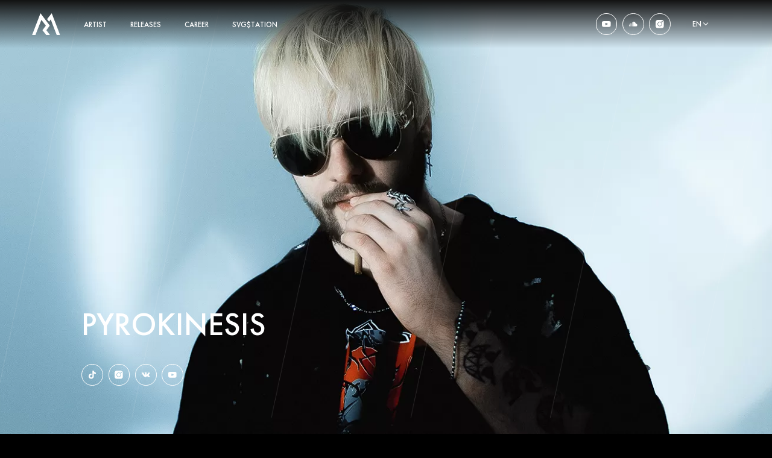

--- FILE ---
content_type: text/html; charset=UTF-8
request_url: https://rhymesmusic.com/artist/pyrokinesis
body_size: 8232
content:
<!DOCTYPE html>
<html lang="en">
	<head>
		<meta charset="UTF-8">
<meta name="viewport" content="width=device-width, initial-scale=1, maximum-scale=1">

<meta name="csrf-token" content="MVPgQuQpzM6QqjFtmgPlIPM8eww8juTiVh5asEYi">



	<title>PYROKINESIS</title>
	<meta name="description" content="">
	<meta name="keywords" content="">



<!-- <link rel="preload" href="/video/videobanner.mp4" as="video" type="video/mp4"> -->

<link rel="shortcut icon" href="/images/favicon.png" type="image/x-icon">


	<meta property="og:image" content="https://rhymesmusic.com/images/og.png">

			<link rel="alternate" hreflang="ru" href="https://rhymesmusic.com/artist/pyrokinesis"/>
			<link rel="alternate" hreflang="en" href="https://rhymesmusic.com/en/artist/pyrokinesis"/>
			<link rel="alternate" hreflang="es" href="https://rhymesmusic.com/es/artist/pyrokinesis"/>
			<link rel="alternate" hreflang="pt" href="https://rhymesmusic.com/pt/artist/pyrokinesis"/>
	
<script>
var is_mobile = false
</script>

	<link rel="stylesheet" href="/css/desktop.css?v=1646141008">


<style>
    /* Slider */
    .slick-slider
    {
        position: relative;

        display: block;
        box-sizing: border-box;

        -webkit-user-select: none;
        -moz-user-select: none;
            -ms-user-select: none;
                user-select: none;

        -webkit-touch-callout: none;
        -khtml-user-select: none;
        -ms-touch-action: pan-y;
            touch-action: pan-y;
        -webkit-tap-highlight-color: transparent;
    }

    .slick-list
    {
        position: relative;

        display: block;
        overflow: hidden;

        margin: 0;
        padding: 0;
    }
    .slick-list:focus
    {
        outline: none;
    }
    .slick-list.dragging
    {
        cursor: pointer;
        cursor: hand;
    }

    .slick-slider .slick-track,
    .slick-slider .slick-list
    {
        -webkit-transform: translate3d(0, 0, 0);
        -moz-transform: translate3d(0, 0, 0);
            -ms-transform: translate3d(0, 0, 0);
            -o-transform: translate3d(0, 0, 0);
                transform: translate3d(0, 0, 0);
    }

    .slick-track
    {
        position: relative;
        top: 0;
        left: 0;

        display: block;
        margin-left: auto;
        margin-right: auto;
    }
    .slick-track:before,
    .slick-track:after
    {
        display: table;

        content: '';
    }
    .slick-track:after
    {
        clear: both;
    }
    .slick-loading .slick-track
    {
        visibility: hidden;
    }

    .slick-slide
    {
        display: none;
        float: left;

        height: 100%;
        min-height: 1px;
    }
    [dir='rtl'] .slick-slide
    {
        float: right;
    }
    .slick-slide img
    {
        display: block;
    }
    .slick-slide.slick-loading img
    {
        display: none;
    }
    .slick-slide.dragging img
    {
        pointer-events: none;
    }
    .slick-initialized .slick-slide
    {
        display: block;
    }
    .slick-loading .slick-slide
    {
        visibility: hidden;
    }
    .slick-vertical .slick-slide
    {
        display: block;

        height: auto;

        border: 1px solid transparent;
    }
    .slick-arrow.slick-hidden {
        display: none;
    }

</style>
			</head>
	<body>
		<div class="lines">
			<img class="lines_image" src="/images/lines.png" alt="">
	</div>



<header>
	<div class="header_container">
		<div class="header_inner">
			<div class="header_items">
				<a href="/"><img src="/images/logo.svg" alt="" class="logo"></a>
				<nav class="header_nav">
					<ul>
																					<li><a href="/artists">  artist</a></li>
																												<li><a href="/relises">  releases</a></li>
																												<li><a href="/career">  career</a></li>
																												<li><a href="https://svgstation.com/" target="_blank"> SVG$TATION</a></li>
																		</ul>
				</nav>
			</div>
			<div class="header_items">
				<div class="header_social">
										<a href="https://www.youtube.com/channel/UCFhgVi8XKK8yZ1kEJa4vrhw" target="_blank" class="header_socail_item">
						<img src="/photos/1/youtube.svg" alt="">
					</a>
										<a href="https://soundcloud.com/rhymes_music" target="_blank" class="header_socail_item">
						<img src="https://rhymesmusic.ru/photos/1/social/fav.svg" alt="">
					</a>
										<a href="https://www.instagram.com/rhymesmusic/" target="_blank" class="header_socail_item">
						<img src="/photos/1/instagram.svg" alt="">
					</a>
									</div>
				<div class="header_langs">
					<div class="header_mainlang">
						<a href="https://rhymesmusic.com/artist/pyrokinesis">en</a>
					</div>
					<ul class="header_langs_list">
						
													
													
														    <li><a href="https://rhymeslatin.com/artist/pyrokinesis">pt</a></li>
													
														    <li><a href="https://rhymesmusica.com/artist/pyrokinesis">es</a></li>
																		</ul>
				</div>










				<div class="mobile_menu">
					
									</div>
			</div>
		</div>
	</div>
</header>


		
	
	<div class="banner_artist">
		<img src="/photos/1/каталог артистов/пирокинезис/thumb/1441_-к-пиро.webp" alt="" class="banner_artist_image">
		<div class="container">
			<h1 class="h1">PYROKINESIS</h1>
			<div class="page_desc"></div>
			<div class="header_social">
									<a href="https://www.tiktok.com/@pyrokinesis_official" target="_blank" class="header_socail_item">
						<img src="/photos/1/social/tik1.svg" alt="">
					</a>
									<a href="https://www.instagram.com/andrushapyro/" target="_blank" class="header_socail_item">
						<img src="/photos/1/social/instagram.svg" alt="">
					</a>
									<a href="https://vk.com/pyrokinesis" target="_blank" class="header_socail_item">
						<img src="/photos/1/social/vk.svg" alt="">
					</a>
									<a href="https://www.youtube.com/channel/UCThXFki2OJqG8379Rn_sIAw" target="_blank" class="header_socail_item">
						<img src="/photos/1/social/youtube.svg" alt="">
					</a>
								
			</div>

					</div>

	</div>

	<div class="page page_artist">

				<section class="section-top">
			<div class="container">
				<h2 class="h2"><span>Popular</span> releases</h2>
                <div class="release_slider_wrapper">
                    <div class="release_slider">

                                    					<div class="artist_songs">
						<div class="artist_songs_images">

							<img src="https://i.scdn.co/image/ab67616d0000b2735c98f44f9160f43b46c1c676" srcset="/images/lazy.svg" alt="" class="artist_songs_banner">
							<div class="artist_song_desc player-track">
                                                               <div class="track-player">
                                    <audio
                                        src="https://p.scdn.co/mp3-preview/1c9c8f13dc41db9aaa96e0f5fa68221b53effb15?cid=9f8dbb1747904fbca4eb9c7989c4339d">

                                    </audio>
                                </div>
                                                                <div class="artist_desc">
                                                            <div class="artist_songs_name">Я КРАСНЕЮ ПРИ ТЕБЕ КАК...</div>
                                <div class="artist_songs_artist_title">PYROKINESIS</div>
                                                            </div>
                            </div>
                                                        </div>

					</div>
				                    					<div class="artist_songs">
						<div class="artist_songs_images">

							<img src="https://i.scdn.co/image/ab67616d0000b273ad1fa46fee9ed9ab36b218d9" srcset="/images/lazy.svg" alt="" class="artist_songs_banner">
							<div class="artist_song_desc player-track">
                                                               <div class="track-player">
                                    <audio
                                        src="https://p.scdn.co/mp3-preview/568683462915938e80804ca99eff803f9027dc1e?cid=9f8dbb1747904fbca4eb9c7989c4339d">

                                    </audio>
                                </div>
                                                                <div class="artist_desc">
                                                            <div class="artist_songs_name">ЛЕГЕНДА О БОГИНЕ МЕЧЕЙ</div>
                                <div class="artist_songs_artist_title">PYROKINESIS</div>
                                                            </div>
                            </div>
                                                        </div>

					</div>
				                    					<div class="artist_songs">
						<div class="artist_songs_images">

							<img src="https://rhymesmusic.ru/photos/3/каталог/пирокинезис/-пиро-геометрия.jpg" srcset="/images/lazy.svg" alt="" class="artist_songs_banner">
							<div class="artist_song_desc player-track">
                                                               <div class="track-player">
                                    <audio
                                        src="https://p.scdn.co/mp3-preview/88ca621a55a58fe2461527573a663e52f3792934?cid=9f8dbb1747904fbca4eb9c7989c4339d">

                                    </audio>
                                </div>
                                                                <div class="artist_desc">
                                                            <div class="artist_songs_name">ГЕОМЕТРИЯ ТЬМЫ</div>
                                <div class="artist_songs_artist_title">PYROKINESIS</div>
                                                            </div>
                            </div>
                                                        </div>

					</div>
				                    					<div class="artist_songs">
						<div class="artist_songs_images">

							<img src="/photos/1/каталог артистов/пирокинезис/-пиро-око.png" srcset="/images/lazy.svg" alt="" class="artist_songs_banner">
							<div class="artist_song_desc player-track">
                                                               <div class="track-player">
                                    <audio
                                        src="https://p.scdn.co/mp3-preview/0f22f6990cd5fcc45bacab669f1144a2772f43ca?cid=9f8dbb1747904fbca4eb9c7989c4339d">

                                    </audio>
                                </div>
                                                                <div class="artist_desc">
                                                            <div class="artist_songs_name">ОКО</div>
                                <div class="artist_songs_artist_title">PYROKINESIS</div>
                                                            </div>
                            </div>
                                                        </div>

					</div>
				                    					<div class="artist_songs">
						<div class="artist_songs_images">

							<img src="/photos/1/каталог артистов/пирокинезис/-пиро-питер.jpg" srcset="/images/lazy.svg" alt="" class="artist_songs_banner">
							<div class="artist_song_desc player-track">
                                                               <div class="track-player">
                                    <audio
                                        src="https://p.scdn.co/mp3-preview/3afa0769fd3f14f0ad42340b6a6a02a3a783c092?cid=9f8dbb1747904fbca4eb9c7989c4339d">

                                    </audio>
                                </div>
                                                                <div class="artist_desc">
                                                            <div class="artist_songs_name">Питер, чай, не Франция</div>
                                <div class="artist_songs_artist_title">PYROKINESIS</div>
                                                            </div>
                            </div>
                                                        </div>

					</div>
				                    					<div class="artist_songs">
						<div class="artist_songs_images">

							<img src="/photos/1/каталог артистов/пирокинезис/-пиро-пустота.jpg" srcset="/images/lazy.svg" alt="" class="artist_songs_banner">
							<div class="artist_song_desc player-track">
                                                               <div class="track-player">
                                    <audio
                                        src="https://p.scdn.co/mp3-preview/5b4f0765bebdeadc3efd68e89b0a1d5a9752b8ae?cid=9f8dbb1747904fbca4eb9c7989c4339d">

                                    </audio>
                                </div>
                                                                <div class="artist_desc">
                                                            <div class="artist_songs_name">МОЯ МИЛАЯ ПУСТОТА</div>
                                <div class="artist_songs_artist_title">PYROKINESIS</div>
                                                            </div>
                            </div>
                                                        </div>

					</div>
				
                    </div>
                    <div class="arrows">
                        <div class="arrow arrow_prev">
                            <svg width="14" height="14" viewBox="0 0 14 14" fill="none" xmlns="http://www.w3.org/2000/svg">
                                <path d="M3.38686 7.38413L9.85151 13.8488C10.0655 14.0555 10.4066 14.0495 10.6133 13.8355C10.8149 13.6267 10.8149 13.2958 10.6133 13.087L4.52948 7.00326L10.6133 0.919486C10.8236 0.709133 10.8236 0.368096 10.6133 0.157743C10.4029 -0.0525789 10.0619 -0.0525789 9.85151 0.157743L3.38686 6.62239C3.17654 6.83278 3.17654 7.17378 3.38686 7.38413Z" fill="black"/>
                                <clipPath id="clip0">
                                    <rect width="14" height="14" fill="white" transform="translate(14 14) rotate(-180)"/>
                                </clipPath>
                            </svg>
                        </div>
                        <div class="arrow arrow_next">
                            <svg width="14" height="14" viewBox="0 0 14 14" fill="none" xmlns="http://www.w3.org/2000/svg">
                                <path d="M10.6131 7.38413L4.14849 13.8488C3.93447 14.0555 3.59344 14.0495 3.38675 13.8355C3.1851 13.6267 3.1851 13.2958 3.38675 13.087L9.47052 7.00326L3.38675 0.919486C3.17642 0.709133 3.17642 0.368096 3.38675 0.157743C3.59713 -0.0525789 3.93813 -0.0525789 4.14849 0.157743L10.6131 6.62239C10.8235 6.83278 10.8235 7.17378 10.6131 7.38413Z" fill="black"/>
                                <clipPath id="clip0">
                                    <rect width="14" height="14" fill="white" transform="matrix(1 0 0 -1 0 14)"/>
                                </clipPath>
                            </svg>
                        </div>
                    </div>
                </div>
			</div>
		</section>
		
                            <section id="tracks-player">
                    <div class="container">
                        <h2 class="h2"><span>Popular</span> Music</h2>
                        <div class="top-tracks d-flex">

                                                                    
                                    <div class="top-track w-50 player-track">
                                        <div class="track-player">
                                            <audio
                                                   src="https://p.scdn.co/mp3-preview/af7f25e25fe3b6997159dada69e37ac8bca2d5c8?cid=e7a9f192fcfb488b87c5616e1ff51751">

                                            </audio>
                                        </div>
                                        <div class="track-info">
                                        <div class="track-image"><img src="https://i.scdn.co/image/ab67616d0000b273e41b1431cf63aa22f8198bbf"></div>
                                        <div class="track-name">
                                            <p class="track-title">Днями-ночами </p>
                                            <p class="track-artist">pyrokinesis, МУККА </p>
                                        </div>
                                                                                    <div class="track-stats"><img class="paused" src="/images/spotify.svg"><img class="played" src="/images/spotify-active.svg">&nbsp;26.708.681 streams</div>
                                                                                    </div>
                                    </div>
                                                                    
                                    <div class="top-track w-50 player-track">
                                        <div class="track-player">
                                            <audio
                                                   src="https://p.scdn.co/mp3-preview/1c8c583f1d948156639dd05601c35a600b49b467?cid=e7a9f192fcfb488b87c5616e1ff51751">

                                            </audio>
                                        </div>
                                        <div class="track-info">
                                        <div class="track-image"><img src="https://i.scdn.co/image/ab67616d0000b2733c6bd98427dc611da7eff0a9"></div>
                                        <div class="track-name">
                                            <p class="track-title">Чёрное солнышко </p>
                                            <p class="track-artist">pyrokinesis </p>
                                        </div>
                                                                                    <div class="track-stats"><img class="paused" src="/images/spotify.svg"><img class="played" src="/images/spotify-active.svg">&nbsp;3.738.158 streams</div>
                                                                                    </div>
                                    </div>
                                                                    
                                    <div class="top-track w-50 player-track">
                                        <div class="track-player">
                                            <audio
                                                   src="https://p.scdn.co/mp3-preview/5b4f0765bebdeadc3efd68e89b0a1d5a9752b8ae?cid=e7a9f192fcfb488b87c5616e1ff51751">

                                            </audio>
                                        </div>
                                        <div class="track-info">
                                        <div class="track-image"><img src="https://i.scdn.co/image/ab67616d0000b2733c6bd98427dc611da7eff0a9"></div>
                                        <div class="track-name">
                                            <p class="track-title">Цветами радуги </p>
                                            <p class="track-artist">pyrokinesis </p>
                                        </div>
                                                                                    <div class="track-stats"><img class="paused" src="/images/spotify.svg"><img class="played" src="/images/spotify-active.svg">&nbsp;15.879.526 streams</div>
                                                                                    </div>
                                    </div>
                                                                    
                                    <div class="top-track w-50 player-track">
                                        <div class="track-player">
                                            <audio
                                                   src="https://p.scdn.co/mp3-preview/0f22f6990cd5fcc45bacab669f1144a2772f43ca?cid=e7a9f192fcfb488b87c5616e1ff51751">

                                            </audio>
                                        </div>
                                        <div class="track-info">
                                        <div class="track-image"><img src="https://i.scdn.co/image/ab67616d0000b27380a27427714daa9da9b6d23d"></div>
                                        <div class="track-name">
                                            <p class="track-title">ОКО </p>
                                            <p class="track-artist">pyrokinesis </p>
                                        </div>
                                                                                    <div class="track-stats"><img class="paused" src="/images/spotify.svg"><img class="played" src="/images/spotify-active.svg">&nbsp;2.257.021 streams</div>
                                                                                    </div>
                                    </div>
                                                                    
                                    <div class="top-track w-50 player-track">
                                        <div class="track-player">
                                            <audio
                                                   src="https://p.scdn.co/mp3-preview/bd418001229894622f10f451f01ff29361f5bfe3?cid=e7a9f192fcfb488b87c5616e1ff51751">

                                            </audio>
                                        </div>
                                        <div class="track-info">
                                        <div class="track-image"><img src="https://i.scdn.co/image/ab67616d0000b2733c6bd98427dc611da7eff0a9"></div>
                                        <div class="track-name">
                                            <p class="track-title">Сигаретка без кнопки </p>
                                            <p class="track-artist">pyrokinesis </p>
                                        </div>
                                                                                    <div class="track-stats"><img class="paused" src="/images/spotify.svg"><img class="played" src="/images/spotify-active.svg">&nbsp;10.146.617 streams</div>
                                                                                    </div>
                                    </div>
                                                                    
                                    <div class="top-track w-50 player-track">
                                        <div class="track-player">
                                            <audio
                                                   src="https://p.scdn.co/mp3-preview/88ca621a55a58fe2461527573a663e52f3792934?cid=e7a9f192fcfb488b87c5616e1ff51751">

                                            </audio>
                                        </div>
                                        <div class="track-info">
                                        <div class="track-image"><img src="https://i.scdn.co/image/ab67616d0000b2736f2e39fee20c4f54518b39e5"></div>
                                        <div class="track-name">
                                            <p class="track-title">отказываю небу </p>
                                            <p class="track-artist">pyrokinesis </p>
                                        </div>
                                                                                    <div class="track-stats"><img class="paused" src="/images/spotify.svg"><img class="played" src="/images/spotify-active.svg">&nbsp;1.911.797 streams</div>
                                                                                    </div>
                                    </div>
                                                                    
                                    <div class="top-track w-50 player-track">
                                        <div class="track-player">
                                            <audio
                                                   src="https://p.scdn.co/mp3-preview/3afa0769fd3f14f0ad42340b6a6a02a3a783c092?cid=e7a9f192fcfb488b87c5616e1ff51751">

                                            </audio>
                                        </div>
                                        <div class="track-info">
                                        <div class="track-image"><img src="https://i.scdn.co/image/ab67616d0000b273828b000a23d11c3015e8dbe3"></div>
                                        <div class="track-name">
                                            <p class="track-title">Зависимость </p>
                                            <p class="track-artist">pyrokinesis </p>
                                        </div>
                                                                                    <div class="track-stats"><img class="paused" src="/images/spotify.svg"><img class="played" src="/images/spotify-active.svg">&nbsp;8.106.676 streams</div>
                                                                                    </div>
                                    </div>
                                                                    
                                    <div class="top-track w-50 player-track">
                                        <div class="track-player">
                                            <audio
                                                   src="https://p.scdn.co/mp3-preview/1c9c8f13dc41db9aaa96e0f5fa68221b53effb15?cid=e7a9f192fcfb488b87c5616e1ff51751">

                                            </audio>
                                        </div>
                                        <div class="track-info">
                                        <div class="track-image"><img src="https://i.scdn.co/image/ab67616d0000b2735c98f44f9160f43b46c1c676"></div>
                                        <div class="track-name">
                                            <p class="track-title">я краснею при тебе как... </p>
                                            <p class="track-artist">pyrokinesis </p>
                                        </div>
                                                                                    <div class="track-stats"><img class="paused" src="/images/spotify.svg"><img class="played" src="/images/spotify-active.svg">&nbsp;808.691 streams</div>
                                                                                    </div>
                                    </div>
                                                                    
                                    <div class="top-track w-50 player-track">
                                        <div class="track-player">
                                            <audio
                                                   src="https://p.scdn.co/mp3-preview/ad04fa363c891ec5c1083668c6af7e6ce49025e3?cid=e7a9f192fcfb488b87c5616e1ff51751">

                                            </audio>
                                        </div>
                                        <div class="track-info">
                                        <div class="track-image"><img src="https://i.scdn.co/image/ab67616d0000b273828b000a23d11c3015e8dbe3"></div>
                                        <div class="track-name">
                                            <p class="track-title">Да что романтичного в птичках? </p>
                                            <p class="track-artist">pyrokinesis </p>
                                        </div>
                                                                                    <div class="track-stats"><img class="paused" src="/images/spotify.svg"><img class="played" src="/images/spotify-active.svg">&nbsp;7.765.787 streams</div>
                                                                                    </div>
                                    </div>
                                                                    
                                    <div class="top-track w-50 player-track">
                                        <div class="track-player">
                                            <audio
                                                   src="https://p.scdn.co/mp3-preview/1bfb0f8eb47a7187b9a275240786254557671c51?cid=e7a9f192fcfb488b87c5616e1ff51751">

                                            </audio>
                                        </div>
                                        <div class="track-info">
                                        <div class="track-image"><img src="https://i.scdn.co/image/ab67616d0000b273701df87aa1660b31e3e94fa8"></div>
                                        <div class="track-name">
                                            <p class="track-title">брошен </p>
                                            <p class="track-artist">pyrokinesis </p>
                                        </div>
                                                                                    <div class="track-stats"><img class="paused" src="/images/spotify.svg"><img class="played" src="/images/spotify-active.svg">&nbsp;234.489 streams</div>
                                                                                    </div>
                                    </div>
                                
                        </div>
                    </div>
                </section>
            

				<section>
			<div class="container">
				<h2 class="h2"><span>Popular</span> videos</h2>
				<div class="video_slider_wrapper">
					<div class="video_slider">
													<div class="video">
								<iframe src="https://www.youtube.com/embed/-826kIkv1iQ"
									allow="accelerometer; autoplay; clipboard-write; encrypted-media; gyroscope; picture-in-picture"
									allowfullscreen class="video-image">
								</iframe>
								<div class="song-name">pyrokinesis – геометрия тьмы (album teaser)</div>
							</div>
													<div class="video">
								<iframe src="https://www.youtube.com/embed/asQZ5LR3RTw"
									allow="accelerometer; autoplay; clipboard-write; encrypted-media; gyroscope; picture-in-picture"
									allowfullscreen class="video-image">
								</iframe>
								<div class="song-name">pyrokinesis – да что романтичного в птичках?</div>
							</div>
											</div>
					<div class="arrows">
						<div class="arrow arrow_prev">
							<svg width="14" height="14" viewBox="0 0 14 14" fill="none" xmlns="http://www.w3.org/2000/svg">
								<path d="M3.38686 7.38413L9.85151 13.8488C10.0655 14.0555 10.4066 14.0495 10.6133 13.8355C10.8149 13.6267 10.8149 13.2958 10.6133 13.087L4.52948 7.00326L10.6133 0.919486C10.8236 0.709133 10.8236 0.368096 10.6133 0.157743C10.4029 -0.0525789 10.0619 -0.0525789 9.85151 0.157743L3.38686 6.62239C3.17654 6.83278 3.17654 7.17378 3.38686 7.38413Z" fill="black"/>
								<clipPath id="clip0">
									<rect width="14" height="14" fill="white" transform="translate(14 14) rotate(-180)"/>
								</clipPath>
							</svg>
						</div>
						<div class="arrow arrow_next">
							<svg width="14" height="14" viewBox="0 0 14 14" fill="none" xmlns="http://www.w3.org/2000/svg">
								<path d="M10.6131 7.38413L4.14849 13.8488C3.93447 14.0555 3.59344 14.0495 3.38675 13.8355C3.1851 13.6267 3.1851 13.2958 3.38675 13.087L9.47052 7.00326L3.38675 0.919486C3.17642 0.709133 3.17642 0.368096 3.38675 0.157743C3.59713 -0.0525789 3.93813 -0.0525789 4.14849 0.157743L10.6131 6.62239C10.8235 6.83278 10.8235 7.17378 10.6131 7.38413Z" fill="black"/>
								<clipPath id="clip0">
									<rect width="14" height="14" fill="white" transform="matrix(1 0 0 -1 0 14)"/>
								</clipPath>
							</svg>
						</div>
					</div>
				</div>
			</div>
		</section>
		
		
	</div>


	<section class="section-without-bottom horizontal">
    <img srcset="/images/lazy.svg"  src="/photos/1/main/-футер копия.jpg" alt="" class="horizontal_back">
    <div class="horizontal_content">
        <div class="h2"><span>STAY</span> IN TOUCH </div>
        <div class="horizontal_desc">Subscribe to our newsletters and get the latest news on RM&#039;s upcoming projects.</div>
        <form class="newsletter" id="newsletter">
            <input type="email" name="email" class="newsletter_input" placeholder="E-mail">
            <button type="submit" class="btn_white">Subscribe</button>
        </form>
        <div class="answer" id="answer"></div>

    </div>
</section>

<script>

</script>


		<footer>
	<nav>
							<a href="/artists"> artist</a>
									<a href="/carrier"> carrier</a>
									<a href="/contacts"> Contact us</a>
						<a class="copyright">© 2023 RHYMES MUSIC ALL RIGHTS RESERVED PRIVACY POLICY</a>
	</nav>
</footer>

<div id="loader">
	<svg  width="40" height="40" viewBox="0 0 50 50">
		<path fill="#black" d="M43.935,25.145c0-10.318-8.364-18.683-18.683-18.683c-10.318,0-18.683,8.365-18.683,18.683h4.068c0-8.071,6.543-14.615,14.615-14.615c8.072,0,14.615,6.543,14.615,14.615H43.935z">
			<animateTransform attributeType="xml"
				attributeName="transform"
				type="rotate"
				from="0 25 25"
				to="360 25 25"
				dur="0.6s"
				repeatCount="indefinite"/>
		</path>
	</svg>
</div>



<script type="text/javascript" src="/js/script.js?v=1673349959"></script>


<script>



	// const appHeight = () => {
    // const doc = document.documentElement
	// 	doc.style.setProperty('--app-height', `${window.innerHeight}px`)
	// }
	// window.addEventListener('resize', appHeight)
	// appHeight()

	// lazy load START
	/**
	 * Usage: <img srcset="/images/lazy.svg" src="/images/original.png" alt="">
	 */
	 function check_lazy() {
	    for (var i = lazy_imgs.length - 1; i >= 0; i--) {
	        var img = lazy_imgs[i]
	        if (img.srcset == '/images/lazy.svg' && img.getBoundingClientRect().top - 100 < window.innerHeight) {
	            (function(img) {
	                img.onload = () => {
	                    img.removeAttribute('srcset')
	                }
	            })(img)
	            img.srcset = img.src
	        }
	    }
	}
	var lazy_imgs = []
	window.addEventListener('DOMContentLoaded', () => {
	    lazy_imgs = Array.prototype.slice.call(document.querySelectorAll('img[srcset]'))

	    setTimeout(() => {
	        check_lazy()
	    }, 200)
	})

	window.addEventListener('scroll', () => {
	    check_lazy()
	})
	// lazy load END

	var a = document.querySelectorAll('a')
	for (var i = a.length - 1; i >= 0; i--) {
		a[i].onclick = function(){
			var href = this.getAttribute('href')
			if (href[0] == '#') {
				var destination = document.querySelector(href)
				scrollIt(destination)
				return false
			}
		}
	}

	function scrollIt(destination, duration = 500, easing = 'easeInOutCubic', callback) {

		const easings = {
			easeInOutCubic(t) {
				return t < 0.5 ? 4 * t * t * t : (t - 1) * (2 * t - 2) * (2 * t - 2) + 1;
			},
		};

		const start = window.scrollY;
		const startTime = 'now' in window.performance ? performance.now() : new Date().getTime();

		const documentHeight = Math.max(document.body.scrollHeight, document.body.offsetHeight, document.documentElement.clientHeight, document.documentElement.scrollHeight, document.documentElement.offsetHeight);
		const windowHeight = window.innerHeight || document.documentElement.clientHeight || document.getElementsByTagName('body')[0].clientHeight;
		const destinationOffset = typeof destination === 'number' ? destination : destination.offsetTop;
		const destinationOffsetToScroll = Math.round(documentHeight - destinationOffset < windowHeight ? documentHeight - windowHeight : destinationOffset);

		if ('requestAnimationFrame' in window === false) {
			window.scroll(0, destinationOffsetToScroll);
			if (callback) {
				callback();
			}
			return;
		}

		function scroll() {
			const now = 'now' in window.performance ? performance.now() : new Date().getTime();
			const time = Math.min(1, ((now - startTime) / duration));
			const timeFunction = easings[easing](time);
			window.scroll(0, Math.ceil((timeFunction * (destinationOffsetToScroll - start)) + start));

			if (Math.abs(window.scrollY - destinationOffsetToScroll) < 2) {
				if (callback) {
					callback();
				}
				return;
			}

			requestAnimationFrame(scroll);
		}

		scroll();
	}




	// ajax request START
	let load_count = 0
	const loader = document.getElementById('loader')

	const serialize = function(obj, prefix) {
		var str = [], p;
		for (p in obj) {
			if (obj.hasOwnProperty(p)) {
			var k = prefix ? prefix + "[" + p + "]" : p,
				v = obj[p];
				str.push((v !== null && typeof v === "object") ?
				serialize(v, k) :
				encodeURIComponent(k) + "=" + encodeURIComponent(v));
			}
		}
		return str.join("&");
	}

	const formdata = function(obj) {

		let formData = new FormData()

		for (const i in obj) {

			formData.append(i, obj[i])
		}

		return formData
	}

	async function post(endpoint, obj, is_file = false, is_loader = true) {

		try {

			if (is_loader && loader) {
				load_count++
				loader.classList.add('active')
				// document.dispatchEvent(new CustomEvent('loading', { 'detail': load_count }))
			}

			const url = endpoint

			let headers = {
				'Accept': 'application/json',
				'X-CSRF-Token': document.querySelector('meta[name="csrf-token"]').getAttribute('content')
			}

			if (!is_file) {

				// headers['Content-Type'] = 'multipart/form-data'

				var response = await fetch(url, {
					method: 'POST',
					headers: headers,
					body: obj
				})

			} else {

				headers['Content-Type'] = 'application/x-www-form-urlencoded'

				var response = await fetch(url, {
					method: 'POST',
					headers: headers,
					body: serialize(obj)
				})
			}

			let json = []

			try {

				json = await response.json()

			} catch (error) {}

			if (is_loader && loader) {
				load_count--
				if (load_count == 0)
					loader.classList.remove('active')
				// document.dispatchEvent(new CustomEvent('loading', { 'detail': load_count }))
			}

			if (!json.data) {
				return {
					success: false,
					message: "Fatal error",
					data: json,
				}
			}

			return json

		} catch (error) {

			console.error(error)
		}

		return {success: false, message: "Fatal error", data: {}}
	}
	// ajax request END

// })
</script>
<style>
	.lazy-img {
		object-fit: scale-down !important;
		object-position: center !important;
		background-size: auto !important;
		background-position: center !important;
		background-repeat: no-repeat !important;
	}
	#loader {
		position: fixed;
		top: 0;
		left: 0;
		bottom: 0;
		right: 0;
		background-color: rgba(255, 255, 255, 0.7);
		z-index: 100;
		opacity: 0;
		pointer-events: none;
		display: flex;
		align-items: center;
		justify-content: center;
		transition: opacity 0.3s;
	}
	#loader.active {
		opacity: 1;
		pointer-events: auto;
	}
</style>
		
<script>

	$('.video_slider').slick({
		slidesToShow: 2,
		slidesToScroll: 1,
		arrows: true,
		speed: 400,
		infinite: true,
		variableWidth: true,
		prevArrow: ".video_slider_wrapper .arrow_prev",
		nextArrow: ".video_slider_wrapper .arrow_next",

			})


    $('.release_slider').slick({
        slidesToShow: 3,
        slidesToScroll: 1,
        arrows: true,
        speed: 400,
        infinite: true,
        variableWidth: true,
        prevArrow: ".release_slider_wrapper .arrow_prev",
        nextArrow: ".release_slider_wrapper .arrow_next",

            })

	
	$('#newsletter').submit(async function(e) {
		e.preventDefault();

		var newsletter = $(this).serializeArray();
		var form = $(this);

		const response = await post('/api/newsletter', { newsletter: JSON.stringify(newsletter) })

		if (response.success) {
			form.trigger('reset');
			$('#answer').html("Thanks for subscribing!")
			$('#answer').addClass('success')
		} else {
			$('#answer').html("Error!")
			$('#answer').addClass('error')
		}

		return false;
	})

	$('.news_slider').slick({
		slidesToShow: 3,
		slidesToScroll: 1,
		arrows: true,
		speed: 400,
		infinite: true,
		variableWidth: true,
		prevArrow: ".news_slider_wrapper .arrow_prev",
		nextArrow: ".news_slider_wrapper .arrow_next",

	})
</script>

	</body>
</html>


--- FILE ---
content_type: text/css
request_url: https://rhymesmusic.com/css/desktop.css?v=1646141008
body_size: 82254
content:
@font-face {
    font-family: 'Futura PT';
    src: url('/fonts/FuturaPT-Heavy.eot');
    src: local('Futura PT Heavy'), local('FuturaPT-Heavy'), url('/fonts/FuturaPT-Heavy.eot?#iefix') format('embedded-opentype'), url('/fonts/FuturaPT-Heavy.woff') format('woff'), url('/fonts/FuturaPT-Heavy.ttf') format('truetype');
    font-weight: 900;
    font-style: normal;
}

@font-face {
    font-family: 'Futura PT';
    src: url('/fonts/FuturaPT-Medium.eot');
    src: local('Futura PT Medium'), local('FuturaPT-Medium'), url('/fonts/FuturaPT-Medium.eot?#iefix') format('embedded-opentype'), url('/fonts/FuturaPT-Medium.woff') format('woff'), url('/fonts/FuturaPT-Medium.ttf') format('truetype');
    font-weight: 500;
    font-style: normal;
}

@font-face {
    font-family: 'Futura PT';
    src: url('/fonts/FuturaPT-MediumObl.eot');
    src: local('Futura PT Medium Oblique'), local('FuturaPT-MediumObl'), url('/fonts/FuturaPT-MediumObl.eot?#iefix') format('embedded-opentype'), url('/fonts/FuturaPT-MediumObl.woff') format('woff'), url('/fonts/FuturaPT-MediumObl.ttf') format('truetype');
    font-weight: 500;
    font-style: italic;
}

@font-face {
    font-family: 'Futura PT Cond';
    src: url('/fonts/FuturaPTCond-Medium.eot');
    src: local('Futura PT Cond Medium'), local('FuturaPTCond-Medium'), url('/fonts/FuturaPTCond-Medium.eot?#iefix') format('embedded-opentype'), url('/fonts/FuturaPTCond-Medium.woff') format('woff'), url('/fonts/FuturaPTCond-Medium.ttf') format('truetype');
    font-weight: 500;
    font-style: normal;
}

@font-face {
    font-family: 'Futura PT';
    src: url('/fonts/FuturaPT-LightObl.eot');
    src: local('Futura PT Light Oblique'), local('FuturaPT-LightObl'), url('/fonts/FuturaPT-LightObl.eot?#iefix') format('embedded-opentype'), url('/fonts/FuturaPT-LightObl.woff') format('woff'), url('/fonts/FuturaPT-LightObl.ttf') format('truetype');
    font-weight: 300;
    font-style: italic;
}

@font-face {
    font-family: 'Futura PT';
    src: url('/fonts/FuturaPT-Book.eot');
    src: local('Futura PT Book'), local('FuturaPT-Book'), url('/fonts/FuturaPT-Book.eot?#iefix') format('embedded-opentype'), url('/fonts/FuturaPT-Book.woff') format('woff'), url('/fonts/FuturaPT-Book.ttf') format('truetype');
    font-weight: normal;
    font-style: normal;
}

@font-face {
    font-family: 'Futura PT Cond';
    src: url('/fonts/FuturaPTCond-Bold.eot');
    src: local('Futura PT Cond Bold'), local('FuturaPTCond-Bold'), url('/fonts/FuturaPTCond-Bold.eot?#iefix') format('embedded-opentype'), url('/fonts/FuturaPTCond-Bold.woff') format('woff'), url('/fonts/FuturaPTCond-Bold.ttf') format('truetype');
    font-weight: bold;
    font-style: normal;
}

@font-face {
    font-family: 'Futura PT Book';
    src: url('/fonts/FuturaPT-BookObl.eot');
    src: local('Futura PT Book Oblique'), local('FuturaPT-BookObl'), url('/fonts/FuturaPT-BookObl.eot?#iefix') format('embedded-opentype'), url('/fonts/FuturaPT-BookObl.woff') format('woff'), url('/fonts/FuturaPT-BookObl.ttf') format('truetype');
    font-weight: normal;
    font-style: italic;
}

@font-face {
    font-family: 'Futura PT Cond Extra';
    src: url('/fonts/FuturaPTCond-ExtraBoldObl.eot');
    src: local('Futura PT Cond Extra Bold Oblique'), local('FuturaPTCond-ExtraBoldObl'), url('/fonts/FuturaPTCond-ExtraBoldObl.eot?#iefix') format('embedded-opentype'), url('/fonts/FuturaPTCond-ExtraBoldObl.woff') format('woff'), url('/fonts/FuturaPTCond-ExtraBoldObl.ttf') format('truetype');
    font-weight: 800;
    font-style: italic;
}

@font-face {
    font-family: 'Futura PT';
    src: url('/fonts/FuturaPT-Light.eot');
    src: local('Futura PT Light'), local('FuturaPT-Light'), url('/fonts/FuturaPT-Light.eot?#iefix') format('embedded-opentype'), url('/fonts/FuturaPT-Light.woff') format('woff'), url('/fonts/FuturaPT-Light.ttf') format('truetype');
    font-weight: 300;
    font-style: normal;
}

@font-face {
    font-family: 'Futura PT';
    src: url('/fonts/FuturaPT-BoldObl.eot');
    src: local('Futura PT Bold Oblique'), local('FuturaPT-BoldObl'), url('/fonts/FuturaPT-BoldObl.eot?#iefix') format('embedded-opentype'), url('/fonts/FuturaPT-BoldObl.woff') format('woff'), url('/fonts/FuturaPT-BoldObl.ttf') format('truetype');
    font-weight: bold;
    font-style: italic;
}

@font-face {
    font-family: 'Futura PT Demi';
    src: url('/fonts/FuturaPT-DemiObl.eot');
    src: local('Futura PT Demi Oblique'), local('FuturaPT-DemiObl'), url('/fonts/FuturaPT-DemiObl.eot?#iefix') format('embedded-opentype'), url('/fonts/FuturaPT-DemiObl.woff') format('woff'), url('/fonts/FuturaPT-DemiObl.ttf') format('truetype');
    font-weight: 600;
    font-style: italic;
}

@font-face {
    font-family: 'Futura PT Cond Extra';
    src: url('/fonts/FuturaPTCond-ExtraBold.eot');
    src: local('Futura PT Cond Extra Bold'), local('FuturaPTCond-ExtraBold'), url('/fonts/FuturaPTCond-ExtraBold.eot?#iefix') format('embedded-opentype'), url('/fonts/FuturaPTCond-ExtraBold.woff') format('woff'), url('/fonts/FuturaPTCond-ExtraBold.ttf') format('truetype');
    font-weight: 800;
    font-style: normal;
}

@font-face {
    font-family: 'Futura PT Demi';
    src: url('/fonts/FuturaPT-Demi.eot');
    src: local('Futura PT Demi'), local('FuturaPT-Demi'), url('/fonts/FuturaPT-Demi.eot?#iefix') format('embedded-opentype'), url('/fonts/FuturaPT-Demi.woff') format('woff'), url('/fonts/FuturaPT-Demi.ttf') format('truetype');
    font-weight: 600;
    font-style: normal;
}

@font-face {
    font-family: 'Futura PT';
    src: url('/fonts/FuturaPT-HeavyObl.eot');
    src: local('Futura PT Heavy Oblique'), local('FuturaPT-HeavyObl'), url('/fonts/FuturaPT-HeavyObl.eot?#iefix') format('embedded-opentype'), url('/fonts/FuturaPT-HeavyObl.woff') format('woff'), url('/fonts/FuturaPT-HeavyObl.ttf') format('truetype');
    font-weight: 900;
    font-style: italic;
}

@font-face {
    font-family: 'Futura PT Extra';
    src: url('/fonts/FuturaPT-ExtraBoldObl.eot');
    src: local('Futura PT Extra Bold Oblique'), local('FuturaPT-ExtraBoldObl'), url('/fonts/FuturaPT-ExtraBoldObl.eot?#iefix') format('embedded-opentype'), url('/fonts/FuturaPT-ExtraBoldObl.woff') format('woff'), url('/fonts/FuturaPT-ExtraBoldObl.ttf') format('truetype');
    font-weight: 800;
    font-style: italic;
}

@font-face {
    font-family: 'Futura PT Cond Book';
    src: url('/fonts/FuturaPTCond-Book.eot');
    src: local('Futura PT Cond Book'), local('FuturaPTCond-Book'), url('/fonts/FuturaPTCond-Book.eot?#iefix') format('embedded-opentype'), url('/fonts/FuturaPTCond-Book.woff') format('woff'), url('/fonts/FuturaPTCond-Book.ttf') format('truetype');
    font-weight: normal;
    font-style: normal;
}

@font-face {
    font-family: 'Futura PT';
    src: url('/fonts/FuturaPT-Bold.eot');
    src: local('Futura PT Bold'), local('FuturaPT-Bold'), url('/fonts/FuturaPT-Bold.eot?#iefix') format('embedded-opentype'), url('/fonts/FuturaPT-Bold.woff') format('woff'), url('/fonts/FuturaPT-Bold.ttf') format('truetype');
    font-weight: bold;
    font-style: normal;
}

@font-face {
    font-family: 'Futura PT Extra';
    src: url('/fonts/FuturaPT-ExtraBold.eot');
    src: local('Futura PT Extra Bold'), local('FuturaPT-ExtraBold'), url('/fonts/FuturaPT-ExtraBold.eot?#iefix') format('embedded-opentype'), url('/fonts/FuturaPT-ExtraBold.woff') format('woff'), url('/fonts/FuturaPT-ExtraBold.ttf') format('truetype');
    font-weight: 800;
    font-style: normal;
}

@font-face {
    font-family: 'Futura PT Cond';
    src: url('/fonts/FuturaPTCond-BoldObl.eot');
    src: local('Futura PT Cond Bold Oblique'), local('FuturaPTCond-BoldObl'), url('/fonts/FuturaPTCond-BoldObl.eot?#iefix') format('embedded-opentype'), url('/fonts/FuturaPTCond-BoldObl.woff') format('woff'), url('/fonts/FuturaPTCond-BoldObl.ttf') format('truetype');
    font-weight: bold;
    font-style: italic;
}

@font-face {
    font-family: 'Futura PT Cond';
    src: url('/fonts/FuturaPTCond-MediumObl.eot');
    src: local('Futura PT Cond Medium Oblique'), local('FuturaPTCond-MediumObl'), url('/fonts/FuturaPTCond-MediumObl.eot?#iefix') format('embedded-opentype'), url('/fonts/FuturaPTCond-MediumObl.woff') format('woff'), url('/fonts/FuturaPTCond-MediumObl.ttf') format('truetype');
    font-weight: 500;
    font-style: italic;
}

@font-face {
    font-family: 'Futura PT Cond Book';
    src: url('/fonts/FuturaPTCond-BookObl.eot');
    src: local('Futura PT Cond Book Oblique'), local('FuturaPTCond-BookObl'), url('/fonts/FuturaPTCond-BookObl.eot?#iefix') format('embedded-opentype'), url('/fonts/FuturaPTCond-BookObl.woff') format('woff'), url('/fonts/FuturaPTCond-BookObl.ttf') format('truetype');
    font-weight: normal;
    font-style: italic;
}

body {
    position: relative;
    height: auto !important;
}

body,
input,
textarea,
select {
    font-family: 'Futura PT', sans-serif;
    font-size: 1.1111vw;
    -webkit-text-size-adjust: none;
    background-color: #000000;
}

img,
svg,
iframe {
    max-width: 100%;
    display: block;
}

* {
    box-sizing: border-box;
    outline: none !important;
    -webkit-tap-highlight-color: transparent;
    -webkit-appearance: none;
}

body,
dl,
dt,
dd,
ul,
ol,
li,
form,
table,
tr,
td,
h1,
h2,
h3,
h4,
h5,
h6,
pre,
p,
span,
b,
i,
input,
textarea,
fieldset {
    margin: 0;
    padding: 0;
}

.none {
    display: none;
}

.fade-out {
    opacity: 1;
    transition: 0.3s;
    pointer-events: auto;
}

.fade-out.active {
    opacity: 0;
    pointer-events: none;
}

.fade-in {
    opacity: 0;
    transition: 0.3s;
    pointer-events: none;
}

.fade-in.active {
    opacity: 1;
    pointer-events: auto;
}

.column {
    width: 78.8889vw;
    margin: 0 auto;
}

a {
    text-decoration: none;
}

.development {
    background: #F5333F;
    text-align: center;
    padding: 1.3889vw;
    position: fixed;
    bottom: 0;
    left: 0;
    width: 100%;
    z-index: 999;
    display: block;
    font-style: normal;
    font-weight: 500;
    font-size: 1.3889vw;
    line-height: 1.8056vw;
    text-transform: uppercase;
    color: #FFFFFF;
}

.loader {
    position: fixed;
    top: 0;
    left: 0;
    display: flex;
    width: 100vw;
    height: 100vh;
    background: black;
    color: #F9D749;
    justify-content: center;
    align-items: center;
    animation: hideloader 1s forwards;
    animation-delay: 3s;
    z-index: 9999;
    transition: .8s;
}

.loader .logo
{
    margin-right: 3vw;
}

.loader .logo img {
    display: flex;
    width: 8.3333vw;
    animation: logoshow 0s forwards;
}


/* .loader .info span {
    display: block;
    font-style: normal;
    font-weight: 500;
    font-size: 1.3889vw;
    line-height: 1.8056vw;
    text-transform: uppercase;
    color: #F9D749;
    z-index: 2;
} */


/* .loader .info::before {
    content: "";
    position: absolute;
    bottom: -0.9722vw;
    left: -3.4722vw;
    height: 5.5556vw;
    width: 0.1458vw;
    background: #F9D749;
} */

.loader .info {
    width: 34.375vw;
    height: 5.5556vw;
    position: relative;
    transition: 1s;
    opacity: 1;
    animation-delay: .2s;
    border-left: .2vw solid #F9D749;
    vertical-align: middle;
    align-items: center;
    padding-left: 3vw;
    font-size: 1.8vw;
    font-weight: 500;
    text-transform: uppercase;
}

.loader .info svg {
    width: 34.375vw;
    height: 5.5556vw;
}

.loader .info::after {
    position: absolute;
    top: 0;
    left: 0;
    background: black;
    width: 35.375vw;
    height: 100%;
    display: block;
    content: "";
    animation: loadershow 1.5s forwards;
    animation-delay: .2s;
}

.loader .info span {
    white-space: nowrap;
}

@keyframes loadershow {
    from {
        opacity: 1;
        left: 0;
    }
    to {
        opacity: 1;
        left: 34.375vw;
    }
}

@keyframes logoshow {
    from {
        opacity: 0;
    }
    to {
        opacity: 1;
    }
}

@keyframes loadershowback {
    from {
        width: 22.3611vw;
        left: 0;
    }
    to {
        width: 0;
        left: 26.3889vw;
    }
}

@keyframes hideloader {
    from {
        top: 0;
    }
    to {
        top: -100vh;
    }
}

.lines {
    position: fixed;
    top: 0;
    left: 0;
    z-index: 1;
    pointer-events: none;
    width: 100vw;
}

.lines_image {
    width: 100%;
    height: 100%;
    object-fit: cover;
}

header {
    position: fixed;
    top: 0;
    left: 0;
    z-index: 9999;
    width: 100%;
}

.header_container {
    padding: 1.7361vw 4.1667vw;
    background-image: linear-gradient(-180deg, rgb(18, 18, 18) 0vw, rgba(18, 18, 18, 0) 100%);
}

.header_inner {
    display: flex;
    align-items: center;
    justify-content: space-between;
    width: 100%;
}

.header_items {
    display: flex;
    align-items: center;
}

.logo {
    width: 3.6111vw;
}

.header_nav>ul {
    display: flex;
    align-items: center;
}

.header_nav>ul>li {
    margin-left: 3.0556vw;
    list-style: none;
}

.header_nav>ul>li>a {
    font-style: normal;
    font-weight: 500;
    font-size: 0.9722vw;
    line-height: 1.25vw;
    text-transform: uppercase;
    text-decoration: none;
    color: #FEFEFE;
    transition: .3s;
}

.header_nav>ul>li>a:hover {
    color: #F9D749;
}

.header_social {
    display: flex;
    align-items: center;
}

.header_socail_item {
    display: block;
    width: 2.7778vw;
    height: 2.7778vw;
    border: 1px solid #fff;
    border-radius: 50%;
    display: flex;
    align-items: center;
    justify-content: center;
    margin-left: 0.6944vw;
    transition: .3s;
}

.header_socail_item:first-child {
    margin-left: 0;
}

.header_socail_item>img {
    width: 1.1111vw;
    height: 1.1111vw;
}

.header_socail_item:hover {
    background-color: #F9D749;
    border-color: #F9D749;
}

.header_mainlang {
    display: flex;
    align-items: center;
}

.header_mainlang a {
    font-style: normal;
    font-weight: 500;
    font-size: 0.9722vw;
    line-height: 1.25vw;
    text-transform: uppercase;
    color: #FEFEFE;
}

.header_langs {
    position: relative;
    margin-left: 2.7778vw;
    margin-right: 4.1667vw;
}

.header_mainlang:after {
    content: "";
    display: block;
    width: 0.4167vw;
    height: 0.4167vw;
    border: 1px solid #fff;
    transform: rotate(45deg);
    border-left: none;
    border-top: none;
    margin-top: -3px;
    margin-left: 0.3472vw;
    transition: .3s;
}

.header_langs:hover .header_mainlang:after {
    transform: rotate(225deg);
    margin-top: 3px;
}

.header_langs:hover .header_langs_list {
    display: flex;
}

.header_langs_list {
    list-style: none;
    position: absolute;
    display: none;
    flex-direction: column;
}

.header_langs_list>li>a {
    font-style: normal;
    font-weight: 500;
    font-size: 0.9722vw;
    line-height: 1.25vw;
    text-transform: uppercase;
    color: #FEFEFE;
}

.btn {
    display: flex;
    align-items: center;
    justify-content: center;
    font-style: normal;
    font-weight: 500;
    font-size: 0.9722vw;
    line-height: 1.25vw;
    text-transform: uppercase;
    color: #FEFEFE;
    border: 1px solid rgba(255, 255, 255, 0.5);
    box-sizing: border-box;
    border-radius: 6.9444vw;
    padding: 0.7639vw 1.8056vw;
    transition: .3s;
}

.btn:hover {
    background-color: #F9D749;
    border-color: #F9D749;
}

.menu_toggle {
    display: flex;
    flex-direction: column;
    align-items: flex-end;
    margin-left: 2.7778vw;
    cursor: pointer;
    position: relative;
    width: 1.8056vw;
}

.toggle_item {
    display: block;
    background-color: #fff;
    height: 0.1458vw;
    margin: 0.2153vw 0;
    transition: .3s;
}

.toggle_item:nth-child(1) {
    width: 1.25vw;
}

.toggle_item:nth-child(2) {
    width: 1.8056vw;
}

.toggle_item:nth-child(3) {
    width: 1.5278vw;
}

.menu_toggle.active .toggle_item:nth-child(1) {
    width: 1.8056vw;
    transform: rotate(45deg);
}

.menu_toggle.active .toggle_item:nth-child(3) {
    width: 1.8056vw;
    transform: rotate(-45deg);
}

.menu_toggle.active .toggle_item {
    position: absolute;
    top: -0.3472vw;
}

.menu_toggle.active .toggle_item:nth-child(2) {
    visibility: hidden;
    transform: translateX(-400px);
}

.section {
    background: #000000;
}

.section780 {
    height: 100vh;
    position: relative;
    display: flex;
    align-items: center;
    overflow: hidden;
}

.mainbanner_section {
    width: 100%;
    height: 100vh;
    position: sticky;
    top: 0;
    left: 0;
    z-index: -10;
    display: flex;
    align-items: flex-end;
}

.mainbanner_video {
    width: 100%;
    height: 100%;
    object-fit: cover;
    position: absolute;
    left: 0;
    top: 0;
    z-index: 0;
    filter: brightness(0.6);
    display: block;
}

.mainbanner_content {
    position: relative;
    z-index: 1;
    display: flex;
    justify-content: space-between;
    align-items: flex-end;
    width: 100%;
    margin-bottom: 9.0278vw;
}

.h1 {
    font-style: normal;
    font-weight: 500;
    font-size: 4.1667vw;
    line-height: 4.8611vw;
    text-transform: uppercase;
    color: #FFFFFF;
    margin-left: 10.5556vw;
    display: flex;
    align-items: center;
}

.h1_add {
    margin-left: 10.5556vw;
    font-style: normal;
    font-weight: 500;
    font-size: 2.0833vw;
    line-height: 2.0833vw;
    height: 17.3611vw;
    color: #FFFFFF;
}

.mainbanner_text {
    font-style: normal;
    font-weight: 400;
    font-size: 1.6667vw;
    line-height: 2.3611vw;
    color: #FFFFFF;
    margin-right: 8.75vw;
    width: 41.1806vw;
    text-transform: uppercase;
}

.full_section_img {
    filter: brightness(0.6);
    position: absolute;
    top: 0;
    left: 0;
    width: 100%;
    height: 100%;
    object-fit: cover;
    z-index: 0;
    pointer-events: none;
    opacity: 0;
    transition: 0.8s;
}

.full_section_img.active {
    opacity: 1;
}

.h2 {
    font-style: normal;
    font-weight: 500;
    font-size: 2.3611vw;
    line-height: 3.0556vw;
    text-transform: uppercase;
    color: #FFFFFF;
}

.maintext {
    font-style: normal;
    font-weight: normal;
    font-size: 1.25vw;
    line-height: 1.3889vw;
    color: #FFFFFF;
}

.maintext span,
.h2 span {
    font-weight: 500;
    color: #F9D749;
    text-transform: uppercase;
}

.section_statistic {
    position: relative;
    z-index: 1;
    margin-left: 10.5556vw;
    display: flex;
    align-items: center;
}

.section_statistic_text .maintext {
    margin-top: 2.0833vw;
    text-transform: uppercase;
}

.section_statistic_text h2 {
    text-transform: uppercase;
}

.section_statistic_text {
    margin-right: 19.0972vw;
    width: 31.4583vw;
}

.stat_item_number {
    font-style: normal;
    font-weight: 500;
    font-size: 3.125vw;
    line-height: 3.4722vw;
    text-transform: uppercase;
    color: #F9D749;
    margin-bottom: 0.3472vw;
}

.stat_item_desc {
    font-style: normal;
    font-weight: 500;
    font-size: 1.3889vw;
    line-height: 1.6667vw;
    text-transform: uppercase;
    color: #FFFFFF;
}

.stat_item {
    margin-bottom: 2.0833vw;
}

.stat_item:nth-child(1) {
    margin-left: 3.125vw;
}

.stat_item:nth-child(2) {
    margin-left: 1.3889vw;
}

.statistic_list {
    display: flex;
    flex-direction: column;
    margin-top: 2.0833vw;
}

.statistic_list_item {
    font-style: normal;
    font-weight: normal;
    font-size: 1.25vw;
    line-height: 1.3889vw;
    color: #FFFFFF;
    display: flex;
    align-items: baseline;
    margin-bottom: 1.0417vw;
    text-transform: uppercase;
}

.statistic_icons {
    display: flex;
    align-items: center;
    margin-left: 1.7361vw;
    height: 2.7778vw;
}

.statistic_icon {
    display: flex;
    align-items: center;
    font-style: normal;
    font-weight: normal;
    font-size: 1.1111vw;
    line-height: 1.1111vw;
    text-transform: uppercase;
    color: #FFFFFF;
    margin-right: 1.0417vw;
    text-decoration: underline;
}

.statistic_icon:last-child {
    margin-right: 0;
}

.statistic_icon img {
    width: 1.1806vw;
    height: 1.1806vw;
    margin-right: 0.3472vw;
    flex-grow: 1;
}

.statistic_icon_inner {
    position: relative;
    height: 2.7778vw;
}

.statistic_icon:hover {
    color: #F9D749;
}

.statistic_icon:hover path {
    fill: #F9D749;
}

.statistic_icon_inner:hover .link_statistic {
    display: flex;
}

.link_statistic {
    display: none;
    flex-direction: column;
    position: absolute;
    top: 2.4306vw;
    left: -1.7361vw;
    height: auto;
    width: 13.5417vw;
    background: #FFFFFF;
    border-radius: 0.6944vw;
    padding: 1.0417vw 0.6944vw 0.625vw 0.6944vw;
}

.link_statistic:before {
    position: absolute;
    content: url("/images/polygon2.svg");
    top: -0.6944vw;
    left: 3.75vw;
}

.link_statistic .link {
    display: flex;
    margin-bottom: 0.6944vw;
    width: 100%;
    align-items: center;
}

.link img {
    width: 0.8333vw;
    height: 0.8333vw;
    filter: invert(1);
}

.link a {
    font-style: normal;
    font-weight: normal;
    font-size: 1.1111vw;
    line-height: 1.3889vw;
    color: #000000;
    text-decoration: none;
    margin-left: 0.3472vw;
    text-transform: uppercase;
}

#artists .h3 {
    font-style: normal;
    font-weight: 500;
    font-size: 1.9444vw;
    line-height: 2.9167vw;
    text-transform: uppercase;
    color: #FFFFFF;
    width: 31.25vw;
    margin-bottom: 1.3889vw;
}

.statistic_list_item::before {
    content: "";
    position: relative;
    margin-right: 1.0417vw;
    display: block;
    width: 0.4861vw;
    height: 0.4861vw;
    flex-shrink: 0;
    background-color: #fff;
    top: -0.1458vw;
    border-radius: 50%;
}

.section_text_blocks {
    display: flex;
    flex-direction: column;
    padding: 9.5139vw 0;
}

.text_block {
    display: flex;
    align-items: center;
    justify-content: space-between;
    padding-bottom: 6.9444vw;
}

.text_block:last-child {
    padding-bottom: 0;
}

.imageright_block {
    padding-left: 10.5556vw;
    padding-right: 1.0417vw;
}

.imageleft_block {
    padding-right: 10.5556vw;
    padding-left: 1.0417vw;
}

.text_block img {
    width: 43.6806vw;
    height: 35.2083vw;
}

.h3 {
    font-style: normal;
    font-weight: 500;
    font-size: 2.3611vw;
    line-height: 3.4722vw;
    text-transform: uppercase;
    color: #FFFFFF;
}

.text_block_inner .maintext {
    width: 33.75vw;
}

.text_block .h3 {
    margin-bottom: 2.0833vw;
}

.section_motion .text_block_inner {
    width: 24.375vw;
    margin-left: 10.5556vw;
}

.section_motion .maintext {
    width: 22.2222vw;
    margin-bottom: 4.1667vw;
}

.advantages_block {
    display: flex;
    flex-direction: column;
}

.advantages_number {
    font-style: normal;
    font-weight: 500;
    font-size: 3.125vw;
    line-height: 3.4722vw;
    text-transform: uppercase;
    color: #FFFFFF;
    margin-left: 1.3889vw;
    margin-right: 1.0417vw;
}

.advantages_desc {
    font-style: normal;
    font-weight: 500;
    font-size: 0.9722vw;
    line-height: 1.25vw;
    text-transform: uppercase;
    color: #FFFFFF;
    width: 7.9861vw;
}

.advantages_item {
    margin-bottom: 2.0833vw;
    display: flex;
    align-items: center;
}

.advantages_item:nth-child(1) {
    margin-left: 2.7778vw;
}

.advantages_item:nth-child(2) {
    margin-left: 1.3889vw;
}

.advantages_item img {
    width: 3.4722vw;
    height: 3.4722vw;
}

.bottom_image {
    width: 46.7361vw;
    height: 48.6111vw;
    margin-right: 8.4722vw;
}

.bottom_image {
    width: 46.7361vw;
    object-fit: cover;
}

.section_bottom {
    display: flex;
    align-items: center;
    padding-bottom: 2.7778vw;
}

.contacts_title {
    font-style: normal;
    font-weight: 500;
    font-size: 2.3611vw;
    line-height: 3.0556vw;
    text-transform: uppercase;
    color: #FFFFFF;
    margin-bottom: 2.7778vw;
}

.contacts_item_title {
    font-style: normal;
    font-weight: 500;
    font-size: 1.6667vw;
    line-height: 1.6667vw;
    text-transform: uppercase;
    color: #FFFFFF;
    margin-bottom: 0.9722vw;
}

.contact_item_link {
    font-style: normal;
    font-weight: 500;
    font-size: 1.6667vw;
    line-height: 2.1528vw;
    color: #F9D749;
    display: flex;
    align-items: center;
    margin-bottom: 0.6944vw;
}

.contact_item_link svg {
    width: 1.0417vw;
    height: 1.0417vw;
    margin-right: 1.0417vw;
    margin-top: 3px;
}

.contacts_item_desc {
    font-style: normal;
    font-weight: normal;
    font-size: 1.1111vw;
    line-height: 1.5278vw;
    color: #FFFFFF;
    width: 34.9306vw;
    text-transform: uppercase;
}

.contacts_item {
    margin-bottom: 2.7778vw;
}

.contacts_item:last-child {
    margin-bottom: 0;
}

footer {
    position: absolute;
    bottom: 0;
    background: linear-gradient(229.95deg, #000000 -7.85%, rgba(0, 0, 0, 0) 160.28%);
    height: 4.8611vw;
    z-index: 99;
    width: 100%;
    padding: 0 4.1667vw;
    display: flex;
    align-items: flex-end;
}

footer>nav {
    display: flex;
    align-items: center;
    justify-content: space-between;
    width: 100%;
    margin-bottom: 1.3889vw;
}

footer>nav>a {
    font-style: normal;
    font-weight: 500;
    font-size: 0.8333vw;
    line-height: 1.0417vw;
    text-transform: uppercase;
    color: #C4C4C4;
    transition: .3s;
    padding: 0 1rem;
}

footer>nav>a:hover {
    color: #fff;
}

footer>nav>a.copyright{
    flex-grow: 1!important;
    text-align: right;
}

.section_motion .text_block_inner {
    margin-right: 6.9444vw;
}

body {
    overflow-x: hidden;
    width: 100vw;
}

.motion_block {
    display: flex;
    overflow: hidden;
    transform: skew(-12deg);
    height: 100%;
}

.motion_column {
    transform-origin: bottom;
    display: flex;
    flex-direction: column;
    justify-content: flex-end;
}

.motion_column:nth-child(1) {
    animation: motion 2s linear infinite;
}

.motion_column:nth-child(2) {
    animation: motion 8s linear infinite;
}

@keyframes motion {
    0% {
        transform: translateY(0);
    }
    100% {
        transform: translateY(100%);
    }
}

.min_photo {
    position: relative;
    width: 18.0556vw;
    height: 18.0556vw;
    flex-shrink: 0;
    overflow: hidden;
}

.min_photo img {
    width: auto;
    height: 100%;
    max-width: initial;
    position: absolute;
    top: 0;
    left: -1.9444vw;
    z-index: 1;
    transform: skew(12deg);
}

.min_photo::after {
    content: "";
    display: block;
    width: 100%;
    height: 100%;
    position: absolute;
    top: 0;
    left: 0;
    z-index: 2;
    background: linear-gradient(13.89deg, #000000 -22.94%, rgba(0, 0, 0, 0) 47.37%);
}

.max_photo {
    position: relative;
    width: 36.1111vw;
    height: 24.3056vw;
    flex-shrink: 0;
    overflow: hidden;
}

.max_photo img {
    width: 117%;
    height: auto;
    object-fit: cover;
    max-width: initial;
    position: absolute;
    top: 0;
    left: -2.9167vw;
    z-index: 1;
    transform: skew(12deg);
}

.max_photo:after {
    content: "";
    display: block;
    width: 100%;
    height: 100%;
    position: absolute;
    top: 0;
    left: 0;
    z-index: 2;
    background: linear-gradient(13.89deg, #000000 -22.94%, rgba(0, 0, 0, 0) 47.37%);
}

.motion_block_text {
    position: absolute;
    z-index: 3;
    text-align: right;
    bottom: 0.6944vw;
    right: 0.6944vw;
    font-style: normal;
    font-weight: 500;
    font-size: 1.1111vw;
    line-height: 1.8056vw;
    text-align: right;
    text-transform: uppercase;
    color: #FFFFFF;
    transform: skew(12deg);
}

.max_photo .motion_block_text {
    right: 0.6944vw;
}

.section_blocks {
    padding: 5.5556vw 10.5556vw;
    position: relative;
}

.blocks {
    margin-top: 2.7778vw;
    display: flex;
    flex-wrap: wrap;
}

.block {
    width: 39.4444vw;
    height: 19.6528vw;
    padding: 2.0833vw 2.7778vw;
    transition: .3s;
}

.block:hover,
.block.active {
    background-color: #F9D749;
}

.block:hover .block_title,
.block.active .block_title {
    color: #000000;
}

.block:hover .block_title:after,
.block.active .block_title:after {
    background: #000000;
}

.block:hover .block_desc,
.block.active .block_desc {
    color: #000000;
}

.block:hover .block_info,
.block.active .block_info {
    color: #000000;
    opacity: 1;
    visibility: visible;
    pointer-events: all;
}

.block_title {
    font-style: normal;
    font-weight: 500;
    font-size: 1.6667vw;
    line-height: 2.3611vw;
    text-transform: uppercase;
    color: #FFFFFF;
}

.block_title:after {
    display: block;
    content: "";
    width: 2.7778vw;
    height: 3px;
    background: #F9D749;
    margin-top: 1.3889vw;
}

.block_desc {
    font-style: normal;
    font-weight: normal;
    font-size: 1.25vw;
    line-height: 1.3889vw;
    text-transform: uppercase;
    color: #FFFFFF;
    margin-top: 1.3889vw;
    margin-bottom: 2.0833vw;
}

.block_info {
    font-style: normal;
    font-weight: 500;
    font-size: 1.25vw;
    line-height: 1.8056vw;
    text-transform: uppercase;
    display: flex;
    align-items: center;
    opacity: 0;
    visibility: hidden;
    pointer-events: none;
    transition: .3s;
}

.block_info svg {
    width: 2.0139vw;
    height: 1.9236vw;
}

a.block_info {
    text-decoration: underline;
}

.block_info span {
    display: block;
    margin-left: 1.0417vw;
}

.block_info_icon {
    width: 2.0139vw;
    height: 2.0139vw;
}

.block_info_images {
    display: flex;
    align-items: center;
    justify-content: space-between;
}

.block_info_img {
    height: 2.3611vw;
    margin-right: 1.8056vw;
}

.block_info_img:last-child {
    margin-right: 0;
}

.page {
    position: relative;
    padding-top: 10.4167vw;
}

.page_artist {
    padding-top: 0;
}

.page .h1 {
    margin-left: 0;
}

.container {
    padding: 0 10.5556vw;
}

.page_desc {
    font-style: normal;
    font-weight: normal;
    font-size: 1.25vw;
    line-height: 1.8056vw;
    text-transform: uppercase;
    color: #FFFFFF;
    width: 55.0694vw;
    margin-top: 1.0417vw;
}

.page .h2,
.horizontal_content .h2 {
    font-style: normal;
    font-weight: 500;
    font-size: 2.3611vw;
    line-height: 3.0556vw;
    text-transform: uppercase;
}

.page .h2 span,
.horizontal_content .h2 span {
    color: #F9D749;
}

.page section {
    padding: 2.7778vw 0;
}

.page .section-top {
    padding: 5.5556vw 0 2.7778vw;
}

.page .section-bottom {
    padding: 2.7778vw 0 5.5556vw;
}

.song {
    width: 25vw;
}

.songs_slider {
    margin-top: 2.0833vw;
}

.song-image {
    width: 25vw;
    height: 25vw;
    object-fit: cover;
}

.song-name {
    font-style: normal;
    font-weight: 400;
    font-size: 1.6667vw;
    line-height: 2.3611vw;
    text-transform: uppercase;
    color: #FFFFFF;
    margin-top: 1.0417vw;
}

.song {
    margin: 0 0.9722vw;
}

.arrow {
    width: 2.4306vw;
    height: 2.4306vw;
    background: #FFFFFF;
    display: flex;
    align-items: center;
    justify-content: center;
    position: absolute;
    top: 11.8056vw;
    cursor: pointer;
    user-select: none;
    transition: .3s;
}

.arrow:hover {
    background: #F9D749;
}

.songs_slider_wrapper {
    position: relative;
}

.arrow svg {
    width: 0.9722vw;
    height: 0.9722vw;
}

.arrow_prev {
    left: -6.3889vw;
}

.arrow_next {
    right: -6.3889vw;
}

.video_slider_wrapper {
    position: relative;
}

.video {
    width: 38.1944vw !important;
    margin: 0 0.5556vw;
    margin-bottom: 1.3889vw;
}

.video-image {
    width: 38.1944vw;
    height: 20.8333vw;
    border: none;
}

.video .song-name {
    height: 4.8611vw;
}

.video_slider {
    margin-top: 2.0833vw;
}

.video_slider_wrapper .arrow {
    top: 25vw;
}

.playlists iframe {
    width: 100% !important;
    max-width: 100% !important;
    height: 31.0417vw;
    margin-top: 2.0833vw;
    margin-bottom: 2.7778vw;
}

.news_desc {
    font-style: normal;
    font-weight: normal;
    font-size: 0.9722vw;
    line-height: 1.5278vw;
    text-transform: uppercase;
    color: #FFFFFF;
}

.news {
    width: 25vw;
    margin: 0 1.0417vw;
}

.news-image {
    width: 25vw;
    height: 25vw;
}

.news_slider_wrapper {
    position: relative;
    margin-top: 2.0833vw;
}

.news_desc {
    font-style: normal;
    font-weight: normal;
    font-size: 0.9722vw;
    line-height: 1.5278vw;
    text-transform: uppercase;
    color: #FFFFFF;
    margin-top: 0.6944vw;
}

.section-without-bottom {
    padding-bottom: 0;
}

.horizontal {
    position: relative;
    margin-top: 2.7778vw;
    padding-top: 0 !important;
}

.horizontal_back {
    width: 100%;
    height: 100%;
    position: absolute;
    top: 0;
    left: 0;
    object-fit: cover;
    z-index: 0;
}

.horizontal_content {
    position: relative;
    z-index: 1;
    text-align: center;
    padding: 3.4722vw 0 9.7222vw;
}

.horizontal_desc {
    font-style: normal;
    font-weight: normal;
    font-size: 1.25vw;
    line-height: 1.8056vw;
    text-align: center;
    text-transform: uppercase;
    color: #FEFEFE;
    width: 44.5139vw;
    margin: 0 auto;
    margin-top: 1.0417vw;
    margin-bottom: 2.7778vw;
}

.newsletter {
    display: flex;
    align-items: center;
    justify-content: center;
}

.newsletter_input {
    width: 56.25vw;
    height: 3.4722vw;
    border: 1px solid #B8B5B3;
    background: none;
    font-style: normal;
    font-weight: normal;
    font-size: 0.9722vw;
    line-height: 1.5278vw;
    text-transform: uppercase;
    color: #FFFFFF;
    padding: 0.9722vw 2.0833vw;
    margin-right: 1.0417vw;
}

.btn_white {
    font-family: 'Futura PT';
    padding: 1.1111vw 0;
    background: #FFFFFF;
    display: flex;
    align-items: center;
    justify-content: center;
    width: 11.8056vw;
    font-style: normal;
    font-weight: 500;
    font-size: 0.9722vw;
    line-height: 1.25vw;
    text-align: center;
    text-transform: uppercase;
    color: #000000;
    border: none;
    cursor: pointer;
    transition: .3s;
    margin-top: auto !important;
}

.btn_white:hover {
    background: #F9D749;
    color: #fff;
}

.playlists_social {
    display: flex;
    align-items: center;
    justify-content: space-between;
}

.playlists_social_image {
    width: 9.0278vw;
    height: 3.125vw;
    margin-bottom: 0.5556vw;
}

.playlists_social_name {
    font-style: normal;
    font-weight: 500;
    font-size: 1.25vw;
    line-height: 1.8056vw;
    text-transform: uppercase;
    color: #FFFFFF;
}

.playlists_social_item {
    display: flex;
    flex-direction: column;
    align-items: center;
}

.artists {
    display: flex;
    flex-wrap: wrap;
}

.artist {
    width: 18.75vw;
    height: 18.75vw;
    margin-right: 1.25vw;
    position: relative;
    display: flex;
    flex-direction: column;
    justify-content: flex-end;
    padding: 1.3889vw;
    margin-bottom: 1.25vw;
}

.artist:nth-child(4n) {
    margin-right: 0;
}

.artist_image {
    width: 100%;
    height: 100%;
    object-fit: cover;
    position: absolute;
    top: 0;
    left: 0;
    z-index: 0;
}

.artist:after {
    content: "";
    display: block;
    width: 100%;
    height: 5.5556vw;
    position: absolute;
    bottom: 0;
    left: 0;
    background: linear-gradient(0deg, #000000 0%, rgba(0, 0, 0, 0) 84.09%);
    z-index: 1;
}

.artist_name {
    position: relative;
    z-index: 2;
    font-style: normal;
    font-weight: 500;
    font-size: 1.25vw;
    line-height: 1.6667vw;
    text-transform: uppercase;
    color: #FFFFFF;
}

.artists_btn {
    margin: 2.7778vw auto 0;
}

.banner_artist {
    position: relative;
    height: 100vh;
    display: flex;
    flex-direction: column;
    justify-content: flex-end;
    padding-bottom: 4.1667vw;
}

.banner_artist_image {
    position: absolute;
    top: 0;
    left: 0;
    z-index: 0;
    width: 100%;
    height: 100%;
    object-fit: cover;
}

.banner_artist .container {
    position: relative;
    z-index: 1;
}

.banner_artist .h1 {
    margin-left: 0;
}

.banner_artist .header_social {
    margin: 2.7778vw 0 2.0833vw;
}





.artist_songs_name {
    font-style: normal;
    font-weight: 500;
    font-size: 1.6667vw;
    line-height: 2.3611vw;
    text-transform: uppercase;
    color: #FFFFFF;
}

.artist_songs iframe {
    width: 43.75vw !important;
    height: 28.9583vw !important;
}

.artist_songs {
    margin-top: 2.7778vw;
}

.artist_songs:first-child {
    margin-top: 2.0833vw;
}

.page_artist .video_slider_wrapper .arrow {
    top: 9.1667vw;
}

.page_artist .video {
    margin: 0 1.25vw;
}

.banner_concerts .page_desc {
    width: 28.9583vw;
}

.filters {
    display: flex;
    align-items: center;
}

.filter_title {
    width: 25vw;
    height: 2.6389vw;
    padding: 0.6944vw 1.3889vw;
    border: 1px solid rgba(255, 255, 255, 0.7);
    font-style: normal;
    font-weight: 500;
    font-size: 0.9722vw;
    line-height: 1.25vw;
    text-transform: uppercase;
    color: #FFFFFF;
    cursor: pointer;
    overflow: hidden;
    white-space: break-spaces;
}

.filter_title::placeholder {
    color: #FFFFFF;
}

.filter_wrapper:after {
    display: block;
    content: "";
    width: 0.5556vw;
    height: 0.5556vw;
    transform: rotate(45deg);
    border: 1px solid #FFFFFF;
    border-left: none;
    border-top: none;
    position: absolute;
    right: 1.3889vw;
    top: 0.6944vw;
    transition: .3s;
}

.filter_wrapper {
    margin-right: 1.875vw;
    position: relative;
}

.filter_wrapper:last-child {
    margin-right: 0;
}

.filter_wrapper.active .filter_items_wrapper {
    opacity: 1;
    visibility: visible;
}

.filter_wrapper.active:after {
    transform: rotate(225deg);
    top: 1.0417vw
}

.filter_items_wrapper {
    position: absolute;
    top: 100%;
    left: 0;
    z-index: 10;
    width: 100%;
    padding-top: 0.3472vw;
    opacity: 0;
    visibility: hidden;
    transition: .5s;
}

.filter_items {
    background: #FFFFFF;
    padding: 1.0417vw 1.3889vw;
    max-height: 17.3611vw;
    overflow: auto;
}

.filter_items::-webkit-scrollbar {
    display: block;
    width: 0.2778vw;
    overflow: auto;
    height: 2em;
}

.filter_items::-webkit-scrollbar {
    width: 0.3472vw;
    height: 0.5556vw;
    background-color: #aaa;
}

.filter_items::-webkit-scrollbar-thumb {
    background: #F9D749;
}

.filter_item {
    font-style: normal;
    font-weight: 500;
    font-size: 0.9722vw;
    line-height: 1.25vw;
    text-transform: uppercase;
    color: #000000;
    margin-bottom: 0.6944vw;
    cursor: pointer;
}

.filter_item:last-child {
    margin-bottom: 0;
}

.concerts {
    display: flex;
    flex-wrap: wrap;
    margin-top: 2.0833vw;
}

.concert {
    display: flex;
    flex-direction: column;
    width: 25vw;
    margin-right: 1.9444vw;
    margin-bottom: 2.7778vw;
}

.concert:nth-child(3n) {
    margin-right: 0;
}

.concert_image {
    width: 25vw;
    height: 36.1111vw;
    object-fit: cover;
    margin-bottom: 0.6944vw;
}

.concert_name {
    font-style: normal;
    font-weight: 500;
    font-size: 1.6667vw;
    line-height: 2.3611vw;
    text-transform: uppercase;
    color: #FFFFFF;
    margin-bottom: 1.0417vw;
}

.concerts_btn {
    margin-top: 0;
}

.banner_contacts {
    width: 100%;
    height: 100vh;
    justify-content: center;
}

.banner_contacts_image {
    height: 100%;
}

.contacts_desc {
    width: 32.1528vw;
}

.contacts_desc .page_desc {
    width: 100%;
}

.contacts_flex {
    display: flex;
    justify-content: space-between;
    padding: 3.4722vw 0 0;
}

.error_page {
    display: flex;
    flex-direction: column;
    justify-content: center;
    align-items: center;
}

.title404 {
    font-style: normal;
    font-weight: normal;
    font-size: 24.3056vw;
    line-height: 24.3056vw;
    text-transform: uppercase;
    color: #F9D749;
}


/*
    Date picker
*/


/* Layout helpers
----------------------------------*/

.ui-helper-hidden {
    display: none;
}

.ui-helper-hidden-accessible {
    border: 0;
    clip: rect(0 0 0 0);
    height: 1px;
    margin: -1px;
    overflow: hidden;
    padding: 0;
    position: absolute;
    width: 1px;
}

.ui-helper-reset {
    margin: 0;
    padding: 0;
    border: 0;
    outline: 0;
    line-height: 1.3;
    text-decoration: none;
    font-size: 100%;
    list-style: none;
}

.ui-helper-clearfix:before,
.ui-helper-clearfix:after {
    content: "";
    display: table;
    border-collapse: collapse;
}

.ui-helper-clearfix:after {
    clear: both;
}

.ui-helper-zfix {
    width: 100%;
    height: 100%;
    top: 0;
    left: 0;
    position: absolute;
    opacity: 0;
    -ms-filter: "alpha(opacity=0)";
    /* support: IE8 */
}

.ui-front {
    z-index: 100;
}


/* Interaction Cues
----------------------------------*/

.ui-state-disabled {
    cursor: default !important;
    pointer-events: none;
}


/* Icons
----------------------------------*/

.ui-icon {
    display: inline-block;
    vertical-align: middle;
    margin-top: -.25em;
    position: relative;
    text-indent: -6944.375vw;
    overflow: hidden;
    background-repeat: no-repeat;
}

.ui-widget-icon-block {
    left: 50%;
    margin-left: -0.5556vw;
    display: block;
}


/* Misc visuals
----------------------------------*/


/* Overlays */

.ui-widget-overlay {
    position: fixed;
    top: 0;
    left: 0;
    width: 100%;
    height: 100%;
}

.ui-accordion .ui-accordion-header {
    display: block;
    cursor: pointer;
    position: relative;
    margin: 2px 0 0 0;
    padding: .5em .5em .5em .7em;
    font-size: 100%;
}

.ui-accordion .ui-accordion-content {
    padding: 1em 2.2em;
    border-top: 0;
    overflow: auto;
}

.ui-autocomplete {
    position: absolute;
    top: 0;
    left: 0;
    cursor: default;
}

.ui-menu {
    list-style: none;
    padding: 0;
    margin: 0;
    display: block;
    outline: 0;
}

.ui-menu .ui-menu {
    position: absolute;
}

.ui-menu .ui-menu-item {
    margin: 0;
    cursor: pointer;
    /* support: IE10, see #8844 */
}

.ui-menu .ui-menu-item-wrapper {
    position: relative;
    padding: 3px 1em 3px .4em;
}

.ui-menu .ui-menu-divider {
    margin: 0.3472vw 0;
    height: 0;
    font-size: 0;
    line-height: 0;
    border-width: 1px 0 0 0;
}

.ui-menu .ui-state-focus,
.ui-menu .ui-state-active {
    margin: -1px;
}


/* icon support */

.ui-menu-icons {
    position: relative;
}

.ui-menu-icons .ui-menu-item-wrapper {
    padding-left: 2em;
}


/* left-aligned */

.ui-menu .ui-icon {
    position: absolute;
    top: 0;
    bottom: 0;
    left: .2em;
    margin: auto 0;
}


/* right-aligned */

.ui-menu .ui-menu-icon {
    left: auto;
    right: 0;
}

.ui-button {
    padding: .4em 1em;
    display: inline-block;
    position: relative;
    line-height: normal;
    margin-right: .1em;
    cursor: pointer;
    vertical-align: middle;
    text-align: center;
    -webkit-user-select: none;
    -moz-user-select: none;
    -ms-user-select: none;
    user-select: none;
    /* Support: IE <= 11 */
    overflow: visible;
}

.ui-button,
.ui-button:link,
.ui-button:visited,
.ui-button:hover,
.ui-button:active {
    text-decoration: none;
}


/* to make room for the icon, a width needs to be set here */

.ui-button-icon-only {
    width: 2em;
    box-sizing: border-box;
    text-indent: -694.375vw;
    white-space: nowrap;
}


/* no icon support for input elements */

input.ui-button.ui-button-icon-only {
    text-indent: 0;
}


/* button icon element(s) */

.ui-button-icon-only .ui-icon {
    position: absolute;
    top: 50%;
    left: 50%;
    margin-top: -0.5556vw;
    margin-left: -0.5556vw;
}

.ui-button.ui-icon-notext .ui-icon {
    padding: 0;
    width: 2.1em;
    height: 2.1em;
    text-indent: -694.375vw;
    white-space: nowrap;
}

input.ui-button.ui-icon-notext .ui-icon {
    width: auto;
    height: auto;
    text-indent: 0;
    white-space: normal;
    padding: .4em 1em;
}


/* workarounds */


/* Support: Firefox 5 - 40 */

input.ui-button::-moz-focus-inner,
button.ui-button::-moz-focus-inner {
    border: 0;
    padding: 0;
}

.ui-controlgroup {
    vertical-align: middle;
    display: inline-block;
}

.ui-controlgroup>.ui-controlgroup-item {
    float: left;
    margin-left: 0;
    margin-right: 0;
}

.ui-controlgroup>.ui-controlgroup-item:focus,
.ui-controlgroup>.ui-controlgroup-item.ui-visual-focus {
    z-index: 9999;
}

.ui-controlgroup-vertical>.ui-controlgroup-item {
    display: block;
    float: none;
    width: 100%;
    margin-top: 0;
    margin-bottom: 0;
    text-align: left;
}

.ui-controlgroup-vertical .ui-controlgroup-item {
    box-sizing: border-box;
}

.ui-controlgroup .ui-controlgroup-label {
    padding: .4em 1em;
}

.ui-controlgroup .ui-controlgroup-label span {
    font-size: 80%;
}

.ui-controlgroup-horizontal .ui-controlgroup-label+.ui-controlgroup-item {
    border-left: none;
}

.ui-controlgroup-vertical .ui-controlgroup-label+.ui-controlgroup-item {
    border-top: none;
}

.ui-controlgroup-horizontal .ui-controlgroup-label.ui-widget-content {
    border-right: none;
}

.ui-controlgroup-vertical .ui-controlgroup-label.ui-widget-content {
    border-bottom: none;
}


/* Spinner specific style fixes */

.ui-controlgroup-vertical .ui-spinner-input {
    /* Support: IE8 only, Android < 4.4 only */
    width: 75%;
    width: calc( 100% - 2.4em);
}

.ui-controlgroup-vertical .ui-spinner .ui-spinner-up {
    border-top-style: solid;
}

.ui-checkboxradio-label .ui-icon-background {
    box-shadow: inset 1px 1px 1px #ccc;
    border-radius: .12em;
    border: none;
}

.ui-checkboxradio-radio-label .ui-icon-background {
    width: 1.1111vw;
    height: 1.1111vw;
    border-radius: 1em;
    overflow: visible;
    border: none;
}

.ui-checkboxradio-radio-label.ui-checkboxradio-checked .ui-icon,
.ui-checkboxradio-radio-label.ui-checkboxradio-checked:hover .ui-icon {
    background-image: none;
    width: 0.5556vw;
    height: 0.5556vw;
    border-width: 0.2778vw;
    border-style: solid;
}

.ui-checkboxradio-disabled {
    pointer-events: none;
}

.ui-datepicker {
    width: 17em;
    padding: .2em .2em 0;
    display: none;
}

.ui-datepicker .ui-datepicker-header {
    position: relative;
    padding: .2em 0;
}

.ui-datepicker .ui-datepicker-prev,
.ui-datepicker .ui-datepicker-next {
    position: absolute;
    top: 1px;
    width: 1.8em;
    height: 1.8em;
    cursor: pointer;
}

.ui-datepicker .ui-datepicker-prev {
    left: 2px;
}

.ui-datepicker .ui-datepicker-next {
    right: 2px;
}

.ui-datepicker .ui-datepicker-prev span,
.ui-datepicker .ui-datepicker-next span {
    display: block;
    position: absolute;
    left: 50%;
    margin-left: -0.5556vw;
    top: 50%;
    margin-top: -0.5556vw;
}

.ui-datepicker .ui-datepicker-title {
    margin: 0 2.3em;
    line-height: 1.8em;
    text-align: center;
}

.ui-datepicker .ui-datepicker-title select {
    font-size: 1em;
    margin: 1px 0;
}

.ui-datepicker select.ui-datepicker-month,
.ui-datepicker select.ui-datepicker-year {
    width: 45%;
}

.ui-datepicker table {
    width: 100%;
    font-size: .9em;
    border-collapse: collapse;
    margin: 0 0 .4em;
}

.ui-datepicker th {
    padding: .7em .3em;
    text-align: center;
    font-weight: bold;
    border: 0;
}

.ui-datepicker td {
    border: 0;
    padding: 1px;
}

.ui-datepicker td span,
.ui-datepicker td a {
    display: block;
    padding: .2em;
    text-align: right;
    text-decoration: none;
    width: 3.125vw;
    height: 3.125vw;
    display: flex;
    align-items: center;
    justify-content: center;
}

.ui-datepicker .ui-datepicker-buttonpane {
    background-image: none;
    margin: .7em 0 0 0;
    padding: 0 .2em;
    border-left: 0;
    border-right: 0;
    border-bottom: 0;
}

.ui-datepicker .ui-datepicker-buttonpane button {
    float: right;
    margin: .5em .2em .4em;
    cursor: pointer;
    padding: .2em .6em .3em .6em;
    width: auto;
    overflow: visible;
}

.ui-datepicker .ui-datepicker-buttonpane button.ui-datepicker-current {
    float: left;
}


/* with multiple calendars */

.ui-datepicker.ui-datepicker-multi {
    width: auto;
}

.ui-datepicker-multi .ui-datepicker-group {
    float: left;
}

.ui-datepicker-multi .ui-datepicker-group table {
    width: 95%;
    margin: 0 auto .4em;
}

.ui-datepicker-multi-2 .ui-datepicker-group {
    width: 50%;
}

.ui-datepicker-multi-3 .ui-datepicker-group {
    width: 33.3%;
}

.ui-datepicker-multi-4 .ui-datepicker-group {
    width: 25%;
}

.ui-datepicker-multi .ui-datepicker-group-last .ui-datepicker-header,
.ui-datepicker-multi .ui-datepicker-group-middle .ui-datepicker-header {
    border-left-width: 0;
}

.ui-datepicker-multi .ui-datepicker-buttonpane {
    clear: left;
}

.ui-datepicker-row-break {
    clear: both;
    width: 100%;
    font-size: 0;
}


/* RTL support */

.ui-datepicker-rtl {
    direction: rtl;
}

.ui-datepicker-rtl .ui-datepicker-prev {
    right: 2px;
    left: auto;
}

.ui-datepicker-rtl .ui-datepicker-next {
    left: 2px;
    right: auto;
}

.ui-datepicker-rtl .ui-datepicker-prev:hover {
    right: 1px;
    left: auto;
}

.ui-datepicker-rtl .ui-datepicker-next:hover {
    left: 1px;
    right: auto;
}

.ui-datepicker-rtl .ui-datepicker-buttonpane {
    clear: right;
}

.ui-datepicker-rtl .ui-datepicker-buttonpane button {
    float: left;
}

.ui-datepicker-rtl .ui-datepicker-buttonpane button.ui-datepicker-current,
.ui-datepicker-rtl .ui-datepicker-group {
    float: right;
}

.ui-datepicker-rtl .ui-datepicker-group-last .ui-datepicker-header,
.ui-datepicker-rtl .ui-datepicker-group-middle .ui-datepicker-header {
    border-right-width: 0;
    border-left-width: 1px;
}


/* Icons */

.ui-datepicker .ui-icon {
    display: block;
    text-indent: -6944.375vw;
    overflow: hidden;
    background-repeat: no-repeat;
    left: .5em;
    top: .3em;
}

.ui-dialog {
    position: absolute;
    top: 0;
    left: 0;
    padding: .2em;
    outline: 0;
}

.ui-dialog .ui-dialog-titlebar {
    padding: .4em 1em;
    position: relative;
}

.ui-dialog .ui-dialog-title {
    float: left;
    margin: .1em 0;
    white-space: nowrap;
    width: 90%;
    overflow: hidden;
    text-overflow: ellipsis;
}

.ui-dialog .ui-dialog-titlebar-close {
    position: absolute;
    right: .3em;
    top: 50%;
    width: 1.3889vw;
    margin: -0.6944vw 0 0 0;
    padding: 1px;
    height: 1.3889vw;
}

.ui-dialog .ui-dialog-content {
    position: relative;
    border: 0;
    padding: .5em 1em;
    background: none;
    overflow: auto;
}

.ui-dialog .ui-dialog-buttonpane {
    text-align: left;
    border-width: 1px 0 0 0;
    background-image: none;
    margin-top: .5em;
    padding: .3em 1em .5em .4em;
}

.ui-dialog .ui-dialog-buttonpane .ui-dialog-buttonset {
    float: right;
}

.ui-dialog .ui-dialog-buttonpane button {
    margin: .5em .4em .5em 0;
    cursor: pointer;
}

.ui-dialog .ui-resizable-n {
    height: 2px;
    top: 0;
}

.ui-dialog .ui-resizable-e {
    width: 2px;
    right: 0;
}

.ui-dialog .ui-resizable-s {
    height: 2px;
    bottom: 0;
}

.ui-dialog .ui-resizable-w {
    width: 2px;
    left: 0;
}

.ui-dialog .ui-resizable-se,
.ui-dialog .ui-resizable-sw,
.ui-dialog .ui-resizable-ne,
.ui-dialog .ui-resizable-nw {
    width: 0.4861vw;
    height: 0.4861vw;
}

.ui-dialog .ui-resizable-se {
    right: 0;
    bottom: 0;
}

.ui-dialog .ui-resizable-sw {
    left: 0;
    bottom: 0;
}

.ui-dialog .ui-resizable-ne {
    right: 0;
    top: 0;
}

.ui-dialog .ui-resizable-nw {
    left: 0;
    top: 0;
}

.ui-draggable .ui-dialog-titlebar {
    cursor: move;
}

.ui-draggable-handle {
    -ms-touch-action: none;
    touch-action: none;
}

.ui-resizable {
    position: relative;
}

.ui-resizable-handle {
    position: absolute;
    font-size: 0.0069vw;
    display: block;
    -ms-touch-action: none;
    touch-action: none;
}

.ui-resizable-disabled .ui-resizable-handle,
.ui-resizable-autohide .ui-resizable-handle {
    display: none;
}

.ui-resizable-n {
    cursor: n-resize;
    height: 0.4861vw;
    width: 100%;
    top: -0.3472vw;
    left: 0;
}

.ui-resizable-s {
    cursor: s-resize;
    height: 0.4861vw;
    width: 100%;
    bottom: -0.3472vw;
    left: 0;
}

.ui-resizable-e {
    cursor: e-resize;
    width: 0.4861vw;
    right: -0.3472vw;
    top: 0;
    height: 100%;
}

.ui-resizable-w {
    cursor: w-resize;
    width: 0.4861vw;
    left: -0.3472vw;
    top: 0;
    height: 100%;
}

.ui-resizable-se {
    cursor: se-resize;
    width: 0.8333vw;
    height: 0.8333vw;
    right: 1px;
    bottom: 1px;
}

.ui-resizable-sw {
    cursor: sw-resize;
    width: 0.625vw;
    height: 0.625vw;
    left: -0.3472vw;
    bottom: -0.3472vw;
}

.ui-resizable-nw {
    cursor: nw-resize;
    width: 0.625vw;
    height: 0.625vw;
    left: -0.3472vw;
    top: -0.3472vw;
}

.ui-resizable-ne {
    cursor: ne-resize;
    width: 0.625vw;
    height: 0.625vw;
    right: -0.3472vw;
    top: -0.3472vw;
}

.ui-progressbar {
    height: 2em;
    text-align: left;
    overflow: hidden;
}

.ui-progressbar .ui-progressbar-value {
    margin: -1px;
    height: 100%;
}

.ui-progressbar .ui-progressbar-overlay {
    background: url("[data-uri]");
    height: 100%;
    -ms-filter: "alpha(opacity=25)";
    /* support: IE8 */
    opacity: 0.25;
}

.ui-progressbar-indeterminate .ui-progressbar-value {
    background-image: none;
}

.ui-selectable {
    -ms-touch-action: none;
    touch-action: none;
}

.ui-selectable-helper {
    position: absolute;
    z-index: 100;
    border: 1px dotted black;
}

.ui-selectmenu-menu {
    padding: 0;
    margin: 0;
    position: absolute;
    top: 0;
    left: 0;
    display: none;
}

.ui-selectmenu-menu .ui-menu {
    overflow: auto;
    overflow-x: hidden;
    padding-bottom: 1px;
}

.ui-selectmenu-menu .ui-menu .ui-selectmenu-optgroup {
    font-size: 1em;
    font-weight: bold;
    line-height: 1.5;
    padding: 2px 0.4em;
    margin: 0.5em 0 0 0;
    height: auto;
    border: 0;
}

.ui-selectmenu-open {
    display: block;
}

.ui-selectmenu-text {
    display: block;
    margin-right: 1.3889vw;
    overflow: hidden;
    text-overflow: ellipsis;
}

.ui-selectmenu-button.ui-button {
    text-align: left;
    white-space: nowrap;
    width: 14em;
}

.ui-selectmenu-icon.ui-icon {
    float: right;
    margin-top: 0;
}

.ui-slider {
    position: relative;
    text-align: left;
}

.ui-slider .ui-slider-handle {
    position: absolute;
    z-index: 2;
    width: 1.2em;
    height: 1.2em;
    cursor: pointer;
    -ms-touch-action: none;
    touch-action: none;
}

.ui-slider .ui-slider-range {
    position: absolute;
    z-index: 1;
    font-size: .7em;
    display: block;
    border: 0;
    background-position: 0 0;
}


/* support: IE8 - See #6727 */

.ui-slider.ui-state-disabled .ui-slider-handle,
.ui-slider.ui-state-disabled .ui-slider-range {
    filter: inherit;
}

.ui-slider-horizontal {
    height: .8em;
}

.ui-slider-horizontal .ui-slider-handle {
    top: -.3em;
    margin-left: -.6em;
}

.ui-slider-horizontal .ui-slider-range {
    top: 0;
    height: 100%;
}

.ui-slider-horizontal .ui-slider-range-min {
    left: 0;
}

.ui-slider-horizontal .ui-slider-range-max {
    right: 0;
}

.ui-slider-vertical {
    width: .8em;
    height: 6.9444vw;
}

.ui-slider-vertical .ui-slider-handle {
    left: -.3em;
    margin-left: 0;
    margin-bottom: -.6em;
}

.ui-slider-vertical .ui-slider-range {
    left: 0;
    width: 100%;
}

.ui-slider-vertical .ui-slider-range-min {
    bottom: 0;
}

.ui-slider-vertical .ui-slider-range-max {
    top: 0;
}

.ui-sortable-handle {
    -ms-touch-action: none;
    touch-action: none;
}

.ui-spinner {
    position: relative;
    display: inline-block;
    overflow: hidden;
    padding: 0;
    vertical-align: middle;
}

.ui-spinner-input {
    border: none;
    background: none;
    color: inherit;
    padding: .222em 0;
    margin: .2em 0;
    vertical-align: middle;
    margin-left: .4em;
    margin-right: 2em;
}

.ui-spinner-button {
    width: 1.6em;
    height: 50%;
    font-size: .5em;
    padding: 0;
    margin: 0;
    text-align: center;
    position: absolute;
    cursor: default;
    display: block;
    overflow: hidden;
    right: 0;
}


/* more specificity required here to override default borders */

.ui-spinner a.ui-spinner-button {
    border-top-style: none;
    border-bottom-style: none;
    border-right-style: none;
}

.ui-spinner-up {
    top: 0;
}

.ui-spinner-down {
    bottom: 0;
}

.ui-tabs {
    position: relative;
    /* position: relative prevents IE scroll bug (element with position: relative inside container with overflow: auto appear as "fixed") */
    padding: .2em;
}

.ui-tabs .ui-tabs-nav {
    margin: 0;
    padding: .2em .2em 0;
}

.ui-tabs .ui-tabs-nav li {
    list-style: none;
    float: left;
    position: relative;
    top: 0;
    margin: 1px .2em 0 0;
    border-bottom-width: 0;
    padding: 0;
    white-space: nowrap;
}

.ui-tabs .ui-tabs-nav .ui-tabs-anchor {
    float: left;
    padding: .5em 1em;
    text-decoration: none;
}

.ui-tabs .ui-tabs-nav li.ui-tabs-active {
    margin-bottom: -1px;
    padding-bottom: 1px;
}

.ui-tabs .ui-tabs-nav li.ui-tabs-active .ui-tabs-anchor,
.ui-tabs .ui-tabs-nav li.ui-state-disabled .ui-tabs-anchor,
.ui-tabs .ui-tabs-nav li.ui-tabs-loading .ui-tabs-anchor {
    cursor: text;
}

.ui-tabs-collapsible .ui-tabs-nav li.ui-tabs-active .ui-tabs-anchor {
    cursor: pointer;
}

.ui-tabs .ui-tabs-panel {
    display: block;
    border-width: 0;
    padding: 1em 1.4em;
    background: none;
}

.ui-tooltip {
    padding: 0.5556vw;
    position: absolute;
    z-index: 9999;
    max-width: 20.8333vw;
}

body .ui-tooltip {
    border-width: 2px;
}


/* Component containers
----------------------------------*/

.ui-widget {
    font-size: 1em;
}

.ui-widget .ui-widget {
    font-size: 1em;
}

.ui-widget input,
.ui-widget select,
.ui-widget textarea,
.ui-widget button {
    font-family: Arial, Helvetica, sans-serif;
    font-size: 1em;
}

.ui-widget.ui-widget-content {
    border: 1px solid #fff;
    width: 25vw;
}

.ui-widget-content {
    border: 1px solid #fff;
    background: #ffffff;
    color: #333333;
}

.ui-widget-content a {
    color: #333333;
    border-radius: 0.3472vw;
}

.ui-widget-content a:hover {
    border: 1px solid #333;
}

.ui-widget-header {
    border: 1px solid #fff;
    background: #e9e9e9;
    color: #333333;
    font-weight: bold;
}

.ui-widget-header a {
    color: #333333;
}


/* Interaction states
----------------------------------*/


/* .ui-state-default,
.ui-widget-content .ui-state-default,
.ui-widget-header .ui-state-default,
.ui-button, */


/* We use html here because we need a greater specificity to make sure disabled
works properly when clicked or hovered */


/* html .ui-button.ui-state-disabled:hover,
html .ui-button.ui-state-disabled:active {
    border: 1px solid #c5c5c5;
    background: #f6f6f6;
    font-weight: normal;
    color: #454545;
} */

.ui-state-default a,
.ui-state-default a:link,
.ui-state-default a:visited,
a.ui-button,
a:link.ui-button,
a:visited.ui-button,
.ui-button {
    color: #454545;
    text-decoration: none;
}


/* .ui-state-hover,
.ui-widget-content .ui-state-hover,
.ui-widget-header .ui-state-hover,
.ui-state-focus,
.ui-widget-content .ui-state-focus,
.ui-widget-header .ui-state-focus,
.ui-button:hover,
.ui-button:focus {
    border: 1px solid #cccccc;
    background: #ededed;
    font-weight: normal;
    color: #2b2b2b;
} */

.ui-state-hover a,
.ui-state-hover a:hover,
.ui-state-hover a:link,
.ui-state-hover a:visited,
.ui-state-focus a,
.ui-state-focus a:hover,
.ui-state-focus a:link,
.ui-state-focus a:visited,
a.ui-button:hover,
a.ui-button:focus {
    color: #2b2b2b;
    text-decoration: none;
}

.ui-visual-focus {
    box-shadow: 0 0 3px 1px rgb(94, 158, 214);
}

.ui-state-active,
.ui-widget-content .ui-state-active,
.ui-widget-header .ui-state-active,
a.ui-button:active,
.ui-button:active,
.ui-button.ui-state-active:hover {
    border: 1px solid #F5333F;
    background: #F5333F;
    font-weight: normal;
    color: #ffffff;
}

.ui-icon-background,
.ui-state-active .ui-icon-background {
    border: #003eff;
    background-color: #ffffff;
}

.ui-state-active a,
.ui-state-active a:link,
.ui-state-active a:visited {
    color: #ffffff;
    text-decoration: none;
}


/* Interaction Cues
----------------------------------*/

.ui-state-highlight,
.ui-widget-content .ui-state-highlight,
.ui-widget-header .ui-state-highlight {
    border: 1px solid #F9D749;
    background: #F9D749;
    border-radius: 0.3472vw;
}

.ui-state-checked {
    border: 1px solid #F9D749;
    background: #F9D749;
    border-radius: 0.3472vw;
}

.ui-state-highlight a,
.ui-widget-content .ui-state-highlight a,
.ui-widget-header .ui-state-highlight a {
    color: #777620;
}

.ui-state-error,
.ui-widget-content .ui-state-error,
.ui-widget-header .ui-state-error {
    border: 1px solid #f1a899;
    background: #fddfdf;
    color: #5f3f3f;
}

.ui-state-error a,
.ui-widget-content .ui-state-error a,
.ui-widget-header .ui-state-error a {
    color: #5f3f3f;
}

.ui-state-error-text,
.ui-widget-content .ui-state-error-text,
.ui-widget-header .ui-state-error-text {
    color: #5f3f3f;
}

.ui-priority-primary,
.ui-widget-content .ui-priority-primary,
.ui-widget-header .ui-priority-primary {
    font-weight: bold;
}

.ui-priority-secondary,
.ui-widget-content .ui-priority-secondary,
.ui-widget-header .ui-priority-secondary {
    opacity: .7;
    -ms-filter: "alpha(opacity=70)";
    /* support: IE8 */
    font-weight: normal;
}

.ui-state-disabled,
.ui-widget-content .ui-state-disabled,
.ui-widget-header .ui-state-disabled {
    opacity: .35;
    -ms-filter: "alpha(opacity=35)";
    /* support: IE8 */
    background-image: none;
}

.ui-state-disabled .ui-icon {
    -ms-filter: "alpha(opacity=35)";
    /* support: IE8 - See #6059 */
}


/* Icons
----------------------------------*/


/* states and images */

.ui-icon {
    width: 1.1111vw;
    height: 1.1111vw;
}

.ui-icon svg {
    width: 1.1111vw;
    height: 1.1111vw;
}


/* positioning */


/* Misc visuals
----------------------------------*/


/* Corner radius */

.ui-corner-all,
.ui-corner-top,
.ui-corner-left,
.ui-corner-tl {
    border-top-left-radius: 3px;
}

.ui-corner-all,
.ui-corner-top,
.ui-corner-right,
.ui-corner-tr {
    border-top-right-radius: 3px;
}

.ui-corner-all,
.ui-corner-bottom,
.ui-corner-left,
.ui-corner-bl {
    border-bottom-left-radius: 3px;
}

.ui-corner-all,
.ui-corner-bottom,
.ui-corner-right,
.ui-corner-br {
    border-bottom-right-radius: 3px;
}


/* Overlays */

.ui-widget-overlay {
    background: #aaaaaa;
    opacity: .3;
    -ms-filter: Alpha(Opacity=30);
    /* support: IE8 */
}

.ui-widget-shadow {
    -webkit-box-shadow: 0vw 0vw 0.3472vw #666666;
    box-shadow: 0vw 0vw 0.3472vw #666666;
}


/*
    End datepicker
*/

.answer {
    font-size: 0.9722vw;
    color: #F9D749;
    text-align: center;
    margin-top: 0.6944vw;
}

.answer.error {
    color: #F5333F
}

.banner_carrier {
    padding: 12.5vw 10.5556vw 6.9444vw;
    height: 100vh;
    position: relative;
    display: flex;
}

.banner_carrier_image {
    position: absolute;
    top: 0;
    left: 0;
    z-index: -1;
    width: 100%;
    height: 100%;
    object-fit: contain;
}

.carrier_h1 {
    margin-left: 0;
    margin-bottom: 1.0417vw;
}

.carrier_desc {
    font-style: normal;
    font-weight: normal;
    font-size: 1.25vw;
    line-height: 1.8056vw;
    text-transform: uppercase;
    color: #FFFFFF;
    width: 37.5vw;
    margin-bottom: 2.0833vw;
}

.carrier_list {
    width: 35.1389vw;
    font-style: normal;
    font-weight: normal;
    font-size: 1.25vw;
    line-height: 1.8056vw;
    text-transform: uppercase;
    color: #FFFFFF;
    margin-left: 1.3889vw;
}

.carrier_list_item {
    margin-bottom: 1.0417vw;
}

.carrier_remark {
    margin-top: 1.0417vw;
    font-style: normal;
    font-weight: normal;
    font-size: 1.25vw;
    line-height: 1.8056vw;
    text-transform: uppercase;
    color: #F9D749;
}

.banner_carrier_items_header {
    font-style: normal;
    font-weight: normal;
    font-size: 1.6667vw;
    line-height: 2.3611vw;
    text-transform: uppercase;
    color: #FFFFFF;
    margin-bottom: 1.3889vw;
}

.banner_carrier_item {
    font-style: normal;
    font-weight: 500;
    font-size: 2.3611vw;
    line-height: 3.0556vw;
    text-transform: uppercase;
    color: #F9D749;
    margin-bottom: 1.0417vw;
}

.banner_carrier_items {
    margin-left: 16.1806vw;
    margin-top: 5.6944vw;
}

.section_vacancy {
    padding: 6.9444vw 10.5556vw;
}

.vacancies {
    margin-top: 2.7778vw;
}

.vacancies_menu {
    width: 100%;
    border-bottom: 1px solid rgba(255, 255, 255, 0.3);
    display: flex;
    align-items: center;
}

.vacancies_menu_item {
    font-style: normal;
    font-weight: normal;
    font-size: 1.6667vw;
    line-height: 2.3611vw;
    text-align: center;
    text-transform: uppercase;
    color: #FFFFFF;
    border-bottom: 2px solid transparent;
    padding: 0 1.0417vw;
    margin-right: 1.3889vw;
    cursor: pointer;
    transition: .3s;
}

.vacancies_menu_item.active,
.vacancies_menu_item:hover {
    color: #F9D749;
    border-bottom: 2px solid #F9D749;
}

.vacancies_block {
    display: flex;
    flex-wrap: wrap;
    justify-content: space-between;
}

.vacancy {
    font-style: normal;
    font-weight: normal;
    font-size: 1.25vw;
    line-height: 1.8056vw;
    text-transform: uppercase;
    color: #FFFFFF;
    padding: 1.9444vw 2.0833vw;
    background: #191919;
    width: 38.1944vw;
    margin-top: 2.0833vw;
    transition: .3s;
    cursor: pointer;
}

.vacancy:hover {
    background: #F9D749;
    color: #000000;
}

.upload-btn-wrapper {
    position: relative;
    overflow: hidden;
    display: inline-block;
}

.upload-btn {
    font-weight: bold;
    width: 15.9722vw;
    height: 3.4722vw;
    cursor: pointer;
}

.upload-btn-wrapper input[type=file] {
    font-size: 1.3889vw;
    position: absolute;
    left: 0;
    top: 0;
    opacity: 0;
    width: 100%;
    height: 100%;
}

.upload-btn-text {
    position: absolute;
    font-style: normal;
    font-weight: 500;
    font-size: 0.9722vw;
    line-height: 1.25vw;
    text-transform: uppercase;
    color: #FFFFFF;
    top: 50%;
    transform: translateY(-50%);
    right: 2.0139vw;
}

.section_carrier_form {
    padding: 14.9306vw 10.5556vw;
    position: relative;
}

.carrier_form_image {
    position: absolute;
    top: 0;
    left: 0;
    width: 100%;
    height: 100%;
    z-index: -1;
}

.carrier_form {
    display: flex;
    flex-wrap: wrap;
    justify-content: space-between;
}

.carrier_input {
    width: 25.6944vw;
    height: 3.4722vw;
    font-style: normal;
    font-weight: normal;
    font-size: 0.9722vw;
    line-height: 1.5278vw;
    text-transform: uppercase;
    background: transparent;
    border: 1px solid rgba(255, 255, 255, 0.5);
    color: #ffffff;
    padding: 0.9722vw 2.0833vw;
}

.carrier_input::placeholder {
    color: #fff;
}

.carrier_textarea {
    width: 100%;
    height: 6.9444vw;
    padding: 0.9722vw 2.0833vw;
    border: 1px solid rgba(255, 255, 255, 0.5);
    background: transparent;
    font-style: normal;
    font-weight: normal;
    font-size: 0.9722vw;
    line-height: 1.5278vw;
    text-transform: uppercase;
    color: #FFFFFF;
    margin: 1.0417vw 0 1.3889vw;
}

.carrier_textarea::placeholder {
    color: #fff;
}

.carrier_form_h2 {
    text-align: center;
    margin-bottom: 2.0833vw;
}

.no_scrolling {
    position: fixed;
    right: 0;
    left: 0;
    overflow: hidden;
}

.vacancy_model {
    position: fixed;
    top: 0;
    left: 0;
    width: 100%;
    height: 100%;
    background: rgba(0, 0, 0, 0.6);
    display: none;
    z-index: 99;
    overflow-y: auto;
    padding:14vh 10vw;
}

.vacancy_model_conteiner {

    left: 50%;
    transform: translateX(-50%);
    width: 78.8889vw;
    background: #fff;
    display: flex;
    padding: 3.4722vw 5.5556vw 4.8611vw;
    flex-direction: column;
    position: absolute;
    min-height: 100%;
    overflow-y: auto;
}

.closemodal {
    position: absolute;
    top: 1.3889vw;
    right: 1.3889vw;
    cursor: pointer;
}

.closemodal svg {
    top: 1.3889vw;
    right: 1.3889vw;
    width: 1.1111vw;
    height: 1.1111vw;
}

.vacancy_title {
    font-style: normal;
    font-weight: 500;
    font-size: 2.3611vw;
    line-height: 3.0556vw;
    text-transform: uppercase;
    color: #000000;
    margin-bottom: 1.3889vw;
}

.vacancy_content h2 {
    font-style: normal;
    font-weight: 500;
    font-size: 1.25vw;
    line-height: 1.8056vw;
    text-transform: uppercase;
    color: #000000;
}

.vacancy_content p,
.vacancy_content ul,
.vacancy_content ol {
    font-style: normal;
    font-weight: normal;
    font-size: 1.25vw;
    line-height: 1.8056vw;
    color: #000000;
    margin: 2.0833vw 0;
}

.vacancy_content p strong {
    font-weight: 500;
}

.vacancy_model .carrier_form_h2 {
    font-style: normal;
    font-weight: normal;
    font-size: 2.3611vw;
    line-height: 3.0556vw;
    text-align: center;
    text-transform: uppercase;
    color: #000000;
    margin-top: 4.8611vw;
}

.vacancy_model .carrier_input {
    width: 21.875vw;
}

.vacancy_model .carrier_input,
.vacancy_model .carrier_textarea {
    border: 1px solid rgba(0, 0, 0, 0.2);
    color: #000000;
}

.vacancy_model .carrier_input::placeholder,
.vacancy_model .carrier_textarea::placeholder {
    color: #000000;
}

.vacancy_model .upload-btn-text {
    color: #000000;
}

.vacancy_model .btn_white {
    background: #000000;
    color: #fff;
}

.answer_form {
    width: 100%;
    text-align: center;
    display: none;
}

.success_form {
    color: #71c842;
}

.error_form {
    color: #F5333F;
}

/*Loader*/

.lds-rhyme {
    display: none;
    position: relative;
    width: 4rem;
    height:1rem;
    margin-right: 1rem;
}
.lds-rhyme div {
    position: absolute;
    top: .25rem;
    width:.5rem;
    height: .5rem;
    border-radius: 50%;
    background: #fff;
    animation-timing-function: cubic-bezier(0, 1, 1, 0);
}
.lds-rhyme div:nth-child(1) {
    left: 8px;
    animation: lds-ellipsis1 0.6s infinite;
}
.lds-rhyme div:nth-child(2) {
    left: 8px;
    animation: lds-ellipsis2 0.6s infinite;
}
.lds-rhyme div:nth-child(3) {
    left: 32px;
    animation: lds-ellipsis2 0.6s infinite;
}
.lds-rhyme div:nth-child(4) {
    left: 56px;
    animation: lds-ellipsis3 0.6s infinite;
}
@keyframes lds-ellipsis1 {
    0% {
        transform: scale(0);
    }
    100% {
        transform: scale(1);
    }
}
@keyframes lds-ellipsis3 {
    0% {
        transform: scale(1);
    }
    100% {
        transform: scale(0);
    }
}
@keyframes lds-ellipsis2 {
    0% {
        transform: translate(0, 0);
    }
    100% {
        transform: translate(24px, 0);
    }
}


/**
FORM ERRORS
 */

input.form-error, textarea.form-error
{
    border-color: red !important;

}

input.form-error::placeholder, textarea.form-error::placeholder {
    color: red !important;
}

.upload-btn-wrapper.form-error svg rect:first-child
{
    stroke: red !important;
}

/**
TOP TRACKS
 */

section#tracks
{
    background: #000;
    height: auto !important;
}

.top-tracks {
    display: flex;
    flex-direction: row;
    flex-wrap: wrap;
    align-items: center;
    margin: 2rem 0;
    color:#fff;
    background: #000;
}

.top-tracks .active {
    color:#F9D749;
}

.top-tracks .active img {
    fill:#F9D749;
}

.top-tracks .top-track
{
    display: flex;
    justify-content: start;
    width: 48%;
    margin: 0 0rem 1rem;
    padding: 0 0 1rem;
    border-bottom: 1px solid rgba(255, 255, 255, 0.5);

}

.top-tracks .top-track:nth-child(even) {
    margin-left:1rem;
}

/*.top-tracks .top-track:nth-child(odd) {*/
/*    margin-right:1rem;*/
/*}*/

.top-track .track-info
{
    display: flex;
    flex-grow: 4
}

.top-tracks .top-track:nth-last-of-type(-n+2) {
    border-bottom: none;
}

.top-track .track-player, .artist_songs .track-player
{
    width: 2.5vw;
    height: 2.5vw;

    background: url("/images/play.svg");
    background-size: cover !important;
    display: flex;
    align-items: center;
    justify-content: center;
    margin-right: 1vw;

}

.player-track.active .track-player, .top-track.active .track-player
{
    background: url("/images/pause.svg");
}



.top-track .track-image
{
    width: 2.5vw;
    height: 2.5vw;
    margin-right: 1vw;

}

.top-track .track-name
{

    margin-right: 2rem;
    flex: auto;
}

.top-track .track-name .track-title
{
    font-size: 1.25vw;
    max-width: 365px;
}

.top-track .track-name .track-artist
{
    font-size: 1vw;
}

.top-track .track-stats img
{
    display: inline-block;
}

body .top-track .track-stats img.played
{
    display: none;
}

body .top-track.active .track-stats img.played
{
    display: inline-block;
}

body .top-track.active .track-stats img.paused
{
    display: none;
}



.top-track .track-stats
{

    font-size: 1vw;
    display: flex;
    align-items: center;
    justify-content: center;
}

/**
RELEASE ARTIST SLIDER
 */

.release_slider_wrapper
{
    position: relative;
}

.release_slider_wrapper .release_slider
{
    margin-top: 1rem;
    overflow: hidden;
}

.release_slider_wrapper .artist_songs:hover
{
    background: #141414;
}

.release_slider_wrapper .artist_songs:hover .artist_listen_link
{
    opacity: 1;
}


.release_slider_wrapper .release_slider .slider_row
{
    display: flex;

}

.release_slider_wrapper .release_slider .artist_songs
{
    width: 25vw;
    margin: 0 .75vw;
}

.release_slider_wrapper img.artist_songs_banner
{
    width: 100%;

}


.release_slider_wrapper .release_slider a:hover
{
    color:#F9D749;
}


.release_slider_wrapper .artist_songs_name
{

    font-size: 1.25vw;
}

.page_artist .release_slider_wrapper  .arrows
{
   position: absolute;
    width: 100%;
    top: 11vw;
}

.page_artist .release_slider_wrapper  .arrows .arrow
{
    position: absolute;

    top:0;
}

.page_artist .release_slider_wrapper  .arrows .arrow_prev
{
    position: absolute;
    left: -6vw;
}

.page_artist .release_slider_wrapper  .arrows .arrow_next
{
    position: absolute;
    right: -6vw;
}

.page_artist .release_slider_wrapper {
    font-style: normal;
    font-weight: 500;
    font-size: 1.4667vw;
    line-height: 2.3611vw;
    text-transform: uppercase;
    color: #FFFFFF;
}

.page_artist .release_slider_wrapper .artist_songs_artist_title {
    font-size: 1vw;
    line-height: 2.3611vw;
}


.page_artist .release_slider_wrapper .artist_listen_link {
    font-size: .9vw;
    line-height: 2.3611vw;
    opacity: 0;
    padding: .5rem;
    color:#F9D749;
}
.page_artist .release_slider_wrapper .artist_listen_link a {
    display: flex;
    color:#F9D749;
}


.page_artist .release_slider_wrapper .artist_listen_link img {
    display: inline-block;
    margin:0 .5rem;
}

.page_artist .release_slider_wrapper .artist_song_desc
{
    display: flex;
    padding: .5rem;
}

.page_artist .release_slider_wrapper .track-player
{
    align-self: center;
    margin-right: 1rem;
}

.track_slider_wrapper{
    position: relative;
}
.track_slider_wrapper  .arrows
{
    position: absolute;
    width: 100%;
    top: 0vw;
}

.page_artist .track_slider_wrapper  .arrows .arrow
{
    position: absolute;

    top:0;
}

.track_slider_wrapper  .arrows .arrow_prev
{
    position: absolute;
    left: -5vw;
}

.track_slider_wrapper .arrows .arrow_next
{
    position: absolute;
    right: -5vw;
}


#tracks-player .main-player .w-100
{
    width: 100%;
}

#tracks-player  .main-player .w-50
{
    width: 50%;
    padding-right: 2rem;
}

#tracks-player  .main-player .top-tracks .top-track
{
    width: 100% !important;
}

#tracks-player  .main-player .top-tracks .top-track:nth-child(2n)
{
    margin-left: 0 !important;
}

#tracks-player  .main-player .top-tracks .top-track:nth-last-of-type(-n+2)
{
    border-bottom: 1px solid rgba(255, 255, 255, 0.5);
}

#tracks-player  .main-player .top-tracks .top-track:nth-last-of-type(-n+1)
{
    border-bottom: none;
}
/*.track_slider_wrapper .slick-initialized .slick-slide*/
/*{*/
/*    display: flex !important;*/
/*}*/


#tracks-player .main-player .track-title
{
    overflow: hidden;
    display: -webkit-box;
    max-width: 20rem;
    max-height: 1.25em;
}

--- FILE ---
content_type: image/svg+xml
request_url: https://rhymesmusic.com/images/play.svg
body_size: 280
content:
<svg width="60" height="61" viewBox="0 0 60 61" fill="none" xmlns="http://www.w3.org/2000/svg">
<path d="M24 22.4541L38 30.4541L24 38.4541V22.4541Z" fill="white" fill-opacity="0.8"/>
<circle cx="30" cy="30.4541" r="29" stroke="white" stroke-opacity="0.8" stroke-width="2"/>
</svg>

--- FILE ---
content_type: image/svg+xml
request_url: https://rhymesmusic.com/images/spotify-active.svg
body_size: 1796
content:
<svg width="17" height="18" viewBox="0 0 17 18" fill="none" xmlns="http://www.w3.org/2000/svg">
<path d="M13.4246 7.66396C10.7056 6.00903 6.22075 5.85689 3.62517 6.66426C3.20824 6.79387 2.76752 6.55277 2.64129 6.12555C2.51498 5.69809 2.75 5.24663 3.16707 5.11679C6.14672 4.18987 11.0997 4.36888 14.2298 6.2732C14.6048 6.50136 14.7277 6.99757 14.5055 7.38113C14.2831 7.76539 13.7986 7.89213 13.4246 7.66396ZM13.3355 10.115C13.1447 10.4323 12.74 10.5318 12.4309 10.337C10.1642 8.90902 6.70755 8.49526 4.02577 9.32958C3.67805 9.4372 3.31068 9.23636 3.20507 8.88052C3.15472 8.70947 3.17261 8.52493 3.25482 8.36737C3.33702 8.20981 3.47684 8.09208 3.6436 8.04001C6.7071 7.08715 10.5156 7.5486 13.1191 9.18844C13.4283 9.38355 13.5256 9.79854 13.3355 10.115ZM12.3033 12.469C12.2674 12.5295 12.2202 12.5821 12.1644 12.6239C12.1086 12.6657 12.0453 12.6957 11.9782 12.7124C11.911 12.729 11.8414 12.732 11.7731 12.721C11.7049 12.71 11.6394 12.6853 11.5805 12.6484C9.59973 11.4076 7.10657 11.1274 4.17044 11.8148C4.10316 11.8306 4.03351 11.8326 3.96547 11.8208C3.89743 11.809 3.83233 11.7835 3.77388 11.7459C3.71544 11.7083 3.6648 11.6592 3.62486 11.6015C3.58491 11.5439 3.55645 11.4787 3.54109 11.4097C3.52562 11.3408 3.52358 11.2693 3.53508 11.1995C3.54659 11.1298 3.57141 11.063 3.60813 11.0031C3.64485 10.9431 3.69275 10.8912 3.74908 10.8503C3.80541 10.8093 3.86907 10.7802 3.9364 10.7645C7.14948 10.0118 9.9056 10.3357 12.1289 11.7281C12.1878 11.765 12.2391 11.8134 12.2798 11.8706C12.3205 11.9279 12.3497 11.9927 12.3659 12.0615C12.3821 12.1303 12.385 12.2017 12.3742 12.2717C12.3635 12.3416 12.3394 12.4087 12.3033 12.469ZM8.43485 0C3.77655 0 0 3.87042 0 8.64485C0 13.4197 3.77655 17.29 8.43492 17.29C13.0935 17.29 16.87 13.4197 16.87 8.64485C16.87 3.8705 13.0935 0 8.43485 0Z" fill="#F9D749"/>
</svg>


--- FILE ---
content_type: image/svg+xml
request_url: https://rhymesmusic.com/photos/1/social/youtube.svg
body_size: 863
content:
<svg width="16" height="16" viewBox="0 0 16 16" fill="none" xmlns="http://www.w3.org/2000/svg">
<path d="M15.3764 3.33648C14.7988 2.64992 13.7325 2.36987 11.6961 2.36987H4.30379C2.22075 2.36987 1.13636 2.66799 0.560981 3.39893C0 4.1116 0 5.16167 0 6.61498V9.385C0 12.2005 0.6656 13.6301 4.30379 13.6301H11.6961C13.4621 13.6301 14.4407 13.3829 15.0738 12.777C15.723 12.1557 16 11.1413 16 9.385V6.61498C16 5.08234 15.9566 4.02608 15.3764 3.33648ZM10.2721 8.38242L6.91525 10.1368C6.84021 10.176 6.75814 10.1955 6.67618 10.1955C6.58338 10.1955 6.49079 10.1705 6.40877 10.1208C6.25435 10.0273 6.16005 9.85989 6.16005 9.67934V6.18185C6.16005 6.00162 6.25409 5.83439 6.40821 5.74076C6.56237 5.64714 6.75412 5.64074 6.91406 5.72383L10.2709 7.46691C10.4417 7.55558 10.5489 7.73189 10.5492 7.92425C10.5494 8.11676 10.4426 8.29333 10.2721 8.38242Z" fill="white"/>
</svg>


--- FILE ---
content_type: image/svg+xml
request_url: https://rhymesmusic.com/images/logo.svg
body_size: 1434
content:
<svg width="52" height="40" viewBox="0 0 52 40" fill="none" xmlns="http://www.w3.org/2000/svg">
<g clip-path="url(#clip0)">
<path d="M33.2557 39.7564C31.9937 39.7564 28.0861 39.7774 26.9427 39.7774C26.79 39.7803 26.6389 39.7474 26.5015 39.6816C26.3641 39.6157 26.2444 39.5187 26.152 39.3985C24.2819 37.0466 19.3556 30.8662 19.3556 30.8662L25.5773 22.7098L17.455 12.0571C17.455 12.0571 9.80702 31.0376 6.54713 39.2241C6.50998 39.3824 6.41226 39.5203 6.27448 39.6089C6.1367 39.6975 5.96958 39.7299 5.80818 39.6993H0.200699L15.7064 0C15.7064 0 27.262 15.185 32.3312 21.8767C32.8117 22.5113 32.8087 22.5233 32.313 23.185C30.8168 25.182 27.1768 30.1023 26.8393 30.5594C26.7565 30.646 26.7104 30.7606 26.7104 30.8797C26.7104 30.9988 26.7565 31.1134 26.8393 31.2C27.8002 32.385 33.1766 39.6361 33.2557 39.7564Z" fill="white"/>
<path d="M51.9453 39.8977H46.1067C45.836 39.8977 45.7113 39.7564 45.614 39.5098C41.8767 30.2406 34.5876 11.2391 34.5876 11.2391L31.6318 15.4496C31.2487 14.9805 30.9233 14.5835 30.6009 14.1835C29.7556 13.1248 28.9163 12.0602 28.0648 11.0075C28.0262 10.9726 27.9953 10.9301 27.9742 10.8827C27.9531 10.8353 27.9422 10.7841 27.9422 10.7323C27.9422 10.6806 27.9531 10.6294 27.9742 10.582C27.9953 10.5346 28.0262 10.4921 28.0648 10.4571C30.7895 7.00752 36.403 0 36.403 0L51.9453 39.8977Z" fill="white"/>
</g>
<defs>
<clipPath id="clip0">
<rect width="52" height="40" fill="white"/>
</clipPath>
</defs>
</svg>


--- FILE ---
content_type: image/svg+xml
request_url: https://rhymesmusic.com/photos/1/social/vk.svg
body_size: 2001
content:
<svg width="16" height="16" viewBox="0 0 16 16" fill="none" xmlns="http://www.w3.org/2000/svg">
<g clip-path="url(#clip0)">
<path fill-rule="evenodd" clip-rule="evenodd" d="M13.7703 9.22972C14.301 9.7479 14.8612 10.2354 15.3372 10.8059C15.5475 11.0593 15.7466 11.3209 15.8989 11.6151C16.1147 12.0333 15.9192 12.4935 15.5442 12.5185L13.2133 12.5174C12.6121 12.5673 12.1325 12.3253 11.7293 11.9142C11.4066 11.5855 11.1077 11.2357 10.7974 10.8959C10.6702 10.757 10.537 10.6263 10.3779 10.523C10.0597 10.3164 9.78353 10.3797 9.60169 10.7115C9.41649 11.0491 9.37449 11.4229 9.3563 11.7991C9.33133 12.3479 9.16542 12.4922 8.61407 12.5174C7.43578 12.5729 6.31753 12.3947 5.2787 11.8003C4.36284 11.2762 3.65263 10.5365 3.03447 9.69901C1.83089 8.06825 0.909193 6.27631 0.0808054 4.43417C-0.105658 4.01913 0.0307068 3.79635 0.488638 3.78846C1.24905 3.77369 2.00936 3.77474 2.77067 3.78741C3.07973 3.79193 3.28433 3.96919 3.40366 4.26116C3.81507 5.27276 4.31847 6.2352 4.95036 7.12731C5.11863 7.36481 5.29022 7.60232 5.53456 7.7695C5.80487 7.95459 6.01068 7.89324 6.13784 7.59213C6.21854 7.40119 6.25386 7.19554 6.27205 6.99105C6.3323 6.28751 6.34024 5.58518 6.23457 4.88411C6.1697 4.44658 5.92326 4.16333 5.48667 4.08054C5.26388 4.03832 5.29705 3.95542 5.40492 3.82826C5.59228 3.60894 5.76849 3.47241 6.11976 3.47241H8.75406C9.16878 3.55426 9.26088 3.74057 9.31766 4.15787L9.31992 7.08404C9.3154 7.24559 9.40061 7.72497 9.69158 7.83189C9.92447 7.90802 10.078 7.72171 10.2177 7.57404C10.8484 6.90462 11.2986 6.1135 11.7007 5.29431C11.8792 4.93411 12.0327 4.56002 12.1814 4.18625C12.2916 3.9089 12.4645 3.77243 12.7769 3.77847L15.3122 3.78073C15.3874 3.78073 15.4635 3.78184 15.5363 3.7943C15.9635 3.8671 16.0806 4.05089 15.9486 4.46808C15.7407 5.12262 15.3362 5.66808 14.9407 6.21607C14.5179 6.80111 14.0657 7.36613 13.6464 7.95465C13.2611 8.49206 13.2917 8.76295 13.7703 9.22972Z" fill="white"/>
</g>
<defs>
<clipPath id="clip0">
<rect width="16" height="16" fill="white"/>
</clipPath>
</defs>
</svg>


--- FILE ---
content_type: image/svg+xml
request_url: https://rhymesmusic.com/images/spotify.svg
body_size: 1808
content:
<svg width="17" height="17" viewBox="0 0 17 17" fill="none" xmlns="http://www.w3.org/2000/svg">
<path d="M13.4246 7.4799C10.7056 5.86471 6.22075 5.71623 3.62517 6.50421C3.20824 6.63071 2.76752 6.3954 2.64129 5.97844C2.51498 5.56124 2.75 5.12063 3.16707 4.99391C6.14672 4.08925 11.0997 4.26395 14.2298 6.12254C14.6048 6.34523 14.7277 6.82952 14.5055 7.20386C14.2831 7.57889 13.7986 7.70259 13.4246 7.4799ZM13.3355 9.87212C13.1447 10.1818 12.74 10.2789 12.4309 10.0888C10.1642 8.69505 6.70755 8.29124 4.02577 9.10552C3.67805 9.21056 3.31068 9.01454 3.20507 8.66725C3.15472 8.5003 3.17261 8.32019 3.25482 8.16641C3.33702 8.01264 3.47684 7.89774 3.6436 7.84692C6.7071 6.91695 10.5156 7.36731 13.1191 8.96777C13.4283 9.15819 13.5256 9.56322 13.3355 9.87212ZM12.3033 12.1696C12.2674 12.2286 12.2202 12.28 12.1644 12.3207C12.1086 12.3615 12.0453 12.3908 11.9782 12.4071C11.911 12.4233 11.8414 12.4262 11.7731 12.4155C11.7049 12.4047 11.6394 12.3807 11.5805 12.3446C9.59973 11.1337 7.10657 10.8602 4.17044 11.5311C4.10316 11.5465 4.03351 11.5484 3.96547 11.5369C3.89743 11.5254 3.83233 11.5005 3.77388 11.4638C3.71544 11.4271 3.6648 11.3792 3.62486 11.3229C3.58491 11.2666 3.55645 11.203 3.54109 11.1357C3.52562 11.0684 3.52358 10.9987 3.53508 10.9306C3.54659 10.8625 3.57141 10.7973 3.60813 10.7388C3.64485 10.6803 3.69275 10.6296 3.74908 10.5897C3.80541 10.5497 3.86907 10.5213 3.9364 10.506C7.14948 9.77132 9.9056 10.0875 12.1289 11.4464C12.1878 11.4824 12.2391 11.5297 12.2798 11.5856C12.3205 11.6414 12.3497 11.7047 12.3659 11.7718C12.3821 11.839 12.385 11.9087 12.3742 11.9769C12.3635 12.0452 12.3394 12.1106 12.3033 12.1696ZM8.43485 0C3.77655 0 0 3.77747 0 8.43723C0 13.0974 3.77655 16.8748 8.43492 16.8748C13.0935 16.8748 16.87 13.0974 16.87 8.43723C16.87 3.77754 13.0935 0 8.43485 0Z" fill="white"/>
</svg>


--- FILE ---
content_type: image/svg+xml
request_url: https://rhymesmusic.com/photos/1/social/tik1.svg
body_size: 820
content:
<?xml version="1.0" encoding="utf-8"?>
<!-- Generator: Adobe Illustrator 26.0.2, SVG Export Plug-In . SVG Version: 6.00 Build 0)  -->
<svg version="1.0" id="Слой_1" xmlns="http://www.w3.org/2000/svg" xmlns:xlink="http://www.w3.org/1999/xlink" x="0px" y="0px"
	 viewBox="0 0 16 16" style="enable-background:new 0 0 16 16;" xml:space="preserve">
<style type="text/css">
	.st0{fill:#FFFFFF;}
	.st1{fill:none;}
</style>
<g>
	<path class="st0" d="M14.9,6.6c-1.4,0-2.7-0.4-3.8-1.2v5.5c0,2.8-2.3,5.1-5.1,5.1c-2.7-0.1-5-2.4-5-5.2s2.3-5.1,5.1-5.1
		c0.2,0,0.5,0,0.7,0v2.8c-1.2-0.3-2.6,0.4-2.9,1.6s0.3,2.5,1.5,2.9s2.5-0.3,2.9-1.5c0.1-0.2,0.1-0.5,0.1-0.7V0h2.8
		c0,0.2,0,0.5,0.1,0.7l0,0c0.2,1,0.8,1.9,1.7,2.5c0.6,0.4,1.3,0.6,2.1,0.6L14.9,6.6L14.9,6.6z"/>
	<rect class="st1" width="16" height="16"/>
</g>
</svg>


--- FILE ---
content_type: image/svg+xml
request_url: https://rhymesmusic.com/photos/1/youtube.svg
body_size: 863
content:
<svg width="16" height="16" viewBox="0 0 16 16" fill="none" xmlns="http://www.w3.org/2000/svg">
<path d="M15.3764 3.33648C14.7988 2.64992 13.7325 2.36987 11.6961 2.36987H4.30379C2.22075 2.36987 1.13636 2.66799 0.560981 3.39893C0 4.1116 0 5.16167 0 6.61498V9.385C0 12.2005 0.6656 13.6301 4.30379 13.6301H11.6961C13.4621 13.6301 14.4407 13.3829 15.0738 12.777C15.723 12.1557 16 11.1413 16 9.385V6.61498C16 5.08234 15.9566 4.02608 15.3764 3.33648ZM10.2721 8.38242L6.91525 10.1368C6.84021 10.176 6.75814 10.1955 6.67618 10.1955C6.58338 10.1955 6.49079 10.1705 6.40877 10.1208C6.25435 10.0273 6.16005 9.85989 6.16005 9.67934V6.18185C6.16005 6.00162 6.25409 5.83439 6.40821 5.74076C6.56237 5.64714 6.75412 5.64074 6.91406 5.72383L10.2709 7.46691C10.4417 7.55558 10.5489 7.73189 10.5492 7.92425C10.5494 8.11676 10.4426 8.29333 10.2721 8.38242Z" fill="white"/>
</svg>


--- FILE ---
content_type: application/javascript
request_url: https://rhymesmusic.com/js/script.js?v=1673349959
body_size: 197865
content:
/*! jQuery v2.2.0 | (c) jQuery Foundation | jquery.org/license */ ! function(a, b) {
    "object" == typeof module && "object" == typeof module.exports ? module.exports = a.document ? b(a, !0) : function(a) {
        if (!a.document) throw new Error("jQuery requires a window with a document");
        return b(a)
    } : b(a)
}("undefined" != typeof window ? window : this, function(a, b) {
    var c = [],
        d = a.document,
        e = c.slice,
        f = c.concat,
        g = c.push,
        h = c.indexOf,
        i = {},
        j = i.toString,
        k = i.hasOwnProperty,
        l = {},
        m = "2.2.0",
        n = function(a, b) {
            return new n.fn.init(a, b)
        },
        o = /^[\s\uFEFF\xA0]+|[\s\uFEFF\xA0]+$/g,
        p = /^-ms-/,
        q = /-([\da-z])/gi,
        r = function(a, b) {
            return b.toUpperCase()
        };
    n.fn = n.prototype = {
        jquery: m,
        constructor: n,
        selector: "",
        length: 0,
        toArray: function() {
            return e.call(this)
        },
        get: function(a) {
            return null != a ? 0 > a ? this[a + this.length] : this[a] : e.call(this)
        },
        pushStack: function(a) {
            var b = n.merge(this.constructor(), a);
            return b.prevObject = this, b.context = this.context, b
        },
        each: function(a) {
            return n.each(this, a)
        },
        map: function(a) {
            return this.pushStack(n.map(this, function(b, c) {
                return a.call(b, c, b)
            }))
        },
        slice: function() {
            return this.pushStack(e.apply(this, arguments))
        },
        first: function() {
            return this.eq(0)
        },
        last: function() {
            return this.eq(-1)
        },
        eq: function(a) {
            var b = this.length,
                c = +a + (0 > a ? b : 0);
            return this.pushStack(c >= 0 && b > c ? [this[c]] : [])
        },
        end: function() {
            return this.prevObject || this.constructor()
        },
        push: g,
        sort: c.sort,
        splice: c.splice
    }, n.extend = n.fn.extend = function() {
        var a, b, c, d, e, f, g = arguments[0] || {},
            h = 1,
            i = arguments.length,
            j = !1;
        for ("boolean" == typeof g && (j = g, g = arguments[h] || {}, h++), "object" == typeof g || n.isFunction(g) || (g = {}), h === i && (g = this, h--); i > h; h++)
            if (null != (a = arguments[h]))
                for (b in a) c = g[b], d = a[b], g !== d && (j && d && (n.isPlainObject(d) || (e = n.isArray(d))) ? (e ? (e = !1, f = c && n.isArray(c) ? c : []) : f = c && n.isPlainObject(c) ? c : {}, g[b] = n.extend(j, f, d)) : void 0 !== d && (g[b] = d));
        return g
    }, n.extend({
        expando: "jQuery" + (m + Math.random()).replace(/\D/g, ""),
        isReady: !0,
        error: function(a) {
            throw new Error(a)
        },
        noop: function() {},
        isFunction: function(a) {
            return "function" === n.type(a)
        },
        isArray: Array.isArray,
        isWindow: function(a) {
            return null != a && a === a.window
        },
        isNumeric: function(a) {
            var b = a && a.toString();
            return !n.isArray(a) && b - parseFloat(b) + 1 >= 0
        },
        isPlainObject: function(a) {
            return "object" !== n.type(a) || a.nodeType || n.isWindow(a) ? !1 : a.constructor && !k.call(a.constructor.prototype, "isPrototypeOf") ? !1 : !0
        },
        isEmptyObject: function(a) {
            var b;
            for (b in a) return !1;
            return !0
        },
        type: function(a) {
            return null == a ? a + "" : "object" == typeof a || "function" == typeof a ? i[j.call(a)] || "object" : typeof a
        },
        globalEval: function(a) {
            var b, c = eval;
            a = n.trim(a), a && (1 === a.indexOf("use strict") ? (b = d.createElement("script"), b.text = a, d.head.appendChild(b).parentNode.removeChild(b)) : c(a))
        },
        camelCase: function(a) {
            return a.replace(p, "ms-").replace(q, r)
        },
        nodeName: function(a, b) {
            return a.nodeName && a.nodeName.toLowerCase() === b.toLowerCase()
        },
        each: function(a, b) {
            var c, d = 0;
            if (s(a)) {
                for (c = a.length; c > d; d++)
                    if (b.call(a[d], d, a[d]) === !1) break
            } else
                for (d in a)
                    if (b.call(a[d], d, a[d]) === !1) break;
            return a
        },
        trim: function(a) {
            return null == a ? "" : (a + "").replace(o, "")
        },
        makeArray: function(a, b) {
            var c = b || [];
            return null != a && (s(Object(a)) ? n.merge(c, "string" == typeof a ? [a] : a) : g.call(c, a)), c
        },
        inArray: function(a, b, c) {
            return null == b ? -1 : h.call(b, a, c)
        },
        merge: function(a, b) {
            for (var c = +b.length, d = 0, e = a.length; c > d; d++) a[e++] = b[d];
            return a.length = e, a
        },
        grep: function(a, b, c) {
            for (var d, e = [], f = 0, g = a.length, h = !c; g > f; f++) d = !b(a[f], f), d !== h && e.push(a[f]);
            return e
        },
        map: function(a, b, c) {
            var d, e, g = 0,
                h = [];
            if (s(a))
                for (d = a.length; d > g; g++) e = b(a[g], g, c), null != e && h.push(e);
            else
                for (g in a) e = b(a[g], g, c), null != e && h.push(e);
            return f.apply([], h)
        },
        guid: 1,
        proxy: function(a, b) {
            var c, d, f;
            return "string" == typeof b && (c = a[b], b = a, a = c), n.isFunction(a) ? (d = e.call(arguments, 2), f = function() {
                return a.apply(b || this, d.concat(e.call(arguments)))
            }, f.guid = a.guid = a.guid || n.guid++, f) : void 0
        },
        now: Date.now,
        support: l
    }), "function" == typeof Symbol && (n.fn[Symbol.iterator] = c[Symbol.iterator]), n.each("Boolean Number String Function Array Date RegExp Object Error Symbol".split(" "), function(a, b) {
        i["[object " + b + "]"] = b.toLowerCase()
    });

    function s(a) {
        var b = !!a && "length" in a && a.length,
            c = n.type(a);
        return "function" === c || n.isWindow(a) ? !1 : "array" === c || 0 === b || "number" == typeof b && b > 0 && b - 1 in a
    }

    var t = function(a) {
        var b, c, d, e, f, g, h, i, j, k, l, m, n, o, p, q, r, s, t, u = "sizzle" + 1 * new Date,
            v = a.document,
            w = 0,
            x = 0,
            y = ga(),
            z = ga(),
            A = ga(),
            B = function(a, b) {
                return a === b && (l = !0), 0
            },
            C = 1 << 31,
            D = {}.hasOwnProperty,
            E = [],
            F = E.pop,
            G = E.push,
            H = E.push,
            I = E.slice,
            J = function(a, b) {
                for (var c = 0, d = a.length; d > c; c++)
                    if (a[c] === b) return c;
                return -1
            },
            K = "checked|selected|async|autofocus|autoplay|controls|defer|disabled|hidden|ismap|loop|multiple|open|readonly|required|scoped",
            L = "[\\x20\\t\\r\\n\\f]",
            M = "(?:\\\\.|[\\w-]|[^\\x00-\\xa0])+",
            N = "\\[" + L + "*(" + M + ")(?:" + L + "*([*^$|!~]?=)" + L + "*(?:'((?:\\\\.|[^\\\\'])*)'|\"((?:\\\\.|[^\\\\\"])*)\"|(" + M + "))|)" + L + "*\\]",
            O = ":(" + M + ")(?:\\((('((?:\\\\.|[^\\\\'])*)'|\"((?:\\\\.|[^\\\\\"])*)\")|((?:\\\\.|[^\\\\()[\\]]|" + N + ")*)|.*)\\)|)",
            P = new RegExp(L + "+", "g"),
            Q = new RegExp("^" + L + "+|((?:^|[^\\\\])(?:\\\\.)*)" + L + "+$", "g"),
            R = new RegExp("^" + L + "*," + L + "*"),
            S = new RegExp("^" + L + "*([>+~]|" + L + ")" + L + "*"),
            T = new RegExp("=" + L + "*([^\\]'\"]*?)" + L + "*\\]", "g"),
            U = new RegExp(O),
            V = new RegExp("^" + M + "$"),
            W = {
                ID: new RegExp("^#(" + M + ")"),
                CLASS: new RegExp("^\\.(" + M + ")"),
                TAG: new RegExp("^(" + M + "|[*])"),
                ATTR: new RegExp("^" + N),
                PSEUDO: new RegExp("^" + O),
                CHILD: new RegExp("^:(only|first|last|nth|nth-last)-(child|of-type)(?:\\(" + L + "*(even|odd|(([+-]|)(\\d*)n|)" + L + "*(?:([+-]|)" + L + "*(\\d+)|))" + L + "*\\)|)", "i"),
                bool: new RegExp("^(?:" + K + ")$", "i"),
                needsContext: new RegExp("^" + L + "*[>+~]|:(even|odd|eq|gt|lt|nth|first|last)(?:\\(" + L + "*((?:-\\d)?\\d*)" + L + "*\\)|)(?=[^-]|$)", "i")
            },
            X = /^(?:input|select|textarea|button)$/i,
            Y = /^h\d$/i,
            Z = /^[^{]+\{\s*\[native \w/,
            $ = /^(?:#([\w-]+)|(\w+)|\.([\w-]+))$/,
            _ = /[+~]/,
            aa = /'|\\/g,
            ba = new RegExp("\\\\([\\da-f]{1,6}" + L + "?|(" + L + ")|.)", "ig"),
            ca = function(a, b, c) {
                var d = "0x" + b - 65536;
                return d !== d || c ? b : 0 > d ? String.fromCharCode(d + 65536) : String.fromCharCode(d >> 10 | 55296, 1023 & d | 56320)
            },
            da = function() {
                m()
            };
        try {
            H.apply(E = I.call(v.childNodes), v.childNodes), E[v.childNodes.length].nodeType
        } catch (ea) {
            H = {
                apply: E.length ? function(a, b) {
                    G.apply(a, I.call(b))
                } : function(a, b) {
                    var c = a.length,
                        d = 0;
                    while (a[c++] = b[d++]);
                    a.length = c - 1
                }
            }
        }

        function fa(a, b, d, e) {
            var f, h, j, k, l, o, r, s, w = b && b.ownerDocument,
                x = b ? b.nodeType : 9;
            if (d = d || [], "string" != typeof a || !a || 1 !== x && 9 !== x && 11 !== x) return d;
            if (!e && ((b ? b.ownerDocument || b : v) !== n && m(b), b = b || n, p)) {
                if (11 !== x && (o = $.exec(a)))
                    if (f = o[1]) {
                        if (9 === x) {
                            if (!(j = b.getElementById(f))) return d;
                            if (j.id === f) return d.push(j), d
                        } else if (w && (j = w.getElementById(f)) && t(b, j) && j.id === f) return d.push(j), d
                    } else {
                        if (o[2]) return H.apply(d, b.getElementsByTagName(a)), d;
                        if ((f = o[3]) && c.getElementsByClassName && b.getElementsByClassName) return H.apply(d, b.getElementsByClassName(f)), d
                    }
                if (c.qsa && !A[a + " "] && (!q || !q.test(a))) {
                    if (1 !== x) w = b, s = a;
                    else if ("object" !== b.nodeName.toLowerCase()) {
                        (k = b.getAttribute("id")) ? k = k.replace(aa, "\\$&"): b.setAttribute("id", k = u), r = g(a), h = r.length, l = V.test(k) ? "#" + k : "[id='" + k + "']";
                        while (h--) r[h] = l + " " + qa(r[h]);
                        s = r.join(","), w = _.test(a) && oa(b.parentNode) || b
                    }
                    if (s) try {
                        return H.apply(d, w.querySelectorAll(s)), d
                    } catch (y) {} finally {
                        k === u && b.removeAttribute("id")
                    }
                }
            }
            return i(a.replace(Q, "$1"), b, d, e)
        }

        function ga() {
            var a = [];

            function b(c, e) {
                return a.push(c + " ") > d.cacheLength && delete b[a.shift()], b[c + " "] = e
            }

            return b
        }

        function ha(a) {
            return a[u] = !0, a
        }

        function ia(a) {
            var b = n.createElement("div");
            try {
                return !!a(b)
            } catch (c) {
                return !1
            } finally {
                b.parentNode && b.parentNode.removeChild(b), b = null
            }
        }

        function ja(a, b) {
            var c = a.split("|"),
                e = c.length;
            while (e--) d.attrHandle[c[e]] = b
        }

        function ka(a, b) {
            var c = b && a,
                d = c && 1 === a.nodeType && 1 === b.nodeType && (~b.sourceIndex || C) - (~a.sourceIndex || C);
            if (d) return d;
            if (c)
                while (c = c.nextSibling)
                    if (c === b) return -1;
            return a ? 1 : -1
        }

        function la(a) {
            return function(b) {
                var c = b.nodeName.toLowerCase();
                return "input" === c && b.type === a
            }
        }

        function ma(a) {
            return function(b) {
                var c = b.nodeName.toLowerCase();
                return ("input" === c || "button" === c) && b.type === a
            }
        }

        function na(a) {
            return ha(function(b) {
                return b = +b, ha(function(c, d) {
                    var e, f = a([], c.length, b),
                        g = f.length;
                    while (g--) c[e = f[g]] && (c[e] = !(d[e] = c[e]))
                })
            })
        }

        function oa(a) {
            return a && "undefined" != typeof a.getElementsByTagName && a
        }

        c = fa.support = {}, f = fa.isXML = function(a) {
            var b = a && (a.ownerDocument || a).documentElement;
            return b ? "HTML" !== b.nodeName : !1
        }, m = fa.setDocument = function(a) {
            var b, e, g = a ? a.ownerDocument || a : v;
            return g !== n && 9 === g.nodeType && g.documentElement ? (n = g, o = n.documentElement, p = !f(n), (e = n.defaultView) && e.top !== e && (e.addEventListener ? e.addEventListener("unload", da, !1) : e.attachEvent && e.attachEvent("onunload", da)), c.attributes = ia(function(a) {
                return a.className = "i", !a.getAttribute("className")
            }), c.getElementsByTagName = ia(function(a) {
                return a.appendChild(n.createComment("")), !a.getElementsByTagName("*").length
            }), c.getElementsByClassName = Z.test(n.getElementsByClassName), c.getById = ia(function(a) {
                return o.appendChild(a).id = u, !n.getElementsByName || !n.getElementsByName(u).length
            }), c.getById ? (d.find.ID = function(a, b) {
                if ("undefined" != typeof b.getElementById && p) {
                    var c = b.getElementById(a);
                    return c ? [c] : []
                }
            }, d.filter.ID = function(a) {
                var b = a.replace(ba, ca);
                return function(a) {
                    return a.getAttribute("id") === b
                }
            }) : (delete d.find.ID, d.filter.ID = function(a) {
                var b = a.replace(ba, ca);
                return function(a) {
                    var c = "undefined" != typeof a.getAttributeNode && a.getAttributeNode("id");
                    return c && c.value === b
                }
            }), d.find.TAG = c.getElementsByTagName ? function(a, b) {
                return "undefined" != typeof b.getElementsByTagName ? b.getElementsByTagName(a) : c.qsa ? b.querySelectorAll(a) : void 0
            } : function(a, b) {
                var c, d = [],
                    e = 0,
                    f = b.getElementsByTagName(a);
                if ("*" === a) {
                    while (c = f[e++]) 1 === c.nodeType && d.push(c);
                    return d
                }
                return f
            }, d.find.CLASS = c.getElementsByClassName && function(a, b) {
                return "undefined" != typeof b.getElementsByClassName && p ? b.getElementsByClassName(a) : void 0
            }, r = [], q = [], (c.qsa = Z.test(n.querySelectorAll)) && (ia(function(a) {
                o.appendChild(a).innerHTML = "<a id='" + u + "'></a><select id='" + u + "-\r\\' msallowcapture=''><option selected=''></option></select>", a.querySelectorAll("[msallowcapture^='']").length && q.push("[*^$]=" + L + "*(?:''|\"\")"), a.querySelectorAll("[selected]").length || q.push("\\[" + L + "*(?:value|" + K + ")"), a.querySelectorAll("[id~=" + u + "-]").length || q.push("~="), a.querySelectorAll(":checked").length || q.push(":checked"), a.querySelectorAll("a#" + u + "+*").length || q.push(".#.+[+~]")
            }), ia(function(a) {
                var b = n.createElement("input");
                b.setAttribute("type", "hidden"), a.appendChild(b).setAttribute("name", "D"), a.querySelectorAll("[name=d]").length && q.push("name" + L + "*[*^$|!~]?="), a.querySelectorAll(":enabled").length || q.push(":enabled", ":disabled"), a.querySelectorAll("*,:x"), q.push(",.*:")
            })), (c.matchesSelector = Z.test(s = o.matches || o.webkitMatchesSelector || o.mozMatchesSelector || o.oMatchesSelector || o.msMatchesSelector)) && ia(function(a) {
                c.disconnectedMatch = s.call(a, "div"), s.call(a, "[s!='']:x"), r.push("!=", O)
            }), q = q.length && new RegExp(q.join("|")), r = r.length && new RegExp(r.join("|")), b = Z.test(o.compareDocumentPosition), t = b || Z.test(o.contains) ? function(a, b) {
                var c = 9 === a.nodeType ? a.documentElement : a,
                    d = b && b.parentNode;
                return a === d || !(!d || 1 !== d.nodeType || !(c.contains ? c.contains(d) : a.compareDocumentPosition && 16 & a.compareDocumentPosition(d)))
            } : function(a, b) {
                if (b)
                    while (b = b.parentNode)
                        if (b === a) return !0;
                return !1
            }, B = b ? function(a, b) {
                if (a === b) return l = !0, 0;
                var d = !a.compareDocumentPosition - !b.compareDocumentPosition;
                return d ? d : (d = (a.ownerDocument || a) === (b.ownerDocument || b) ? a.compareDocumentPosition(b) : 1, 1 & d || !c.sortDetached && b.compareDocumentPosition(a) === d ? a === n || a.ownerDocument === v && t(v, a) ? -1 : b === n || b.ownerDocument === v && t(v, b) ? 1 : k ? J(k, a) - J(k, b) : 0 : 4 & d ? -1 : 1)
            } : function(a, b) {
                if (a === b) return l = !0, 0;
                var c, d = 0,
                    e = a.parentNode,
                    f = b.parentNode,
                    g = [a],
                    h = [b];
                if (!e || !f) return a === n ? -1 : b === n ? 1 : e ? -1 : f ? 1 : k ? J(k, a) - J(k, b) : 0;
                if (e === f) return ka(a, b);
                c = a;
                while (c = c.parentNode) g.unshift(c);
                c = b;
                while (c = c.parentNode) h.unshift(c);
                while (g[d] === h[d]) d++;
                return d ? ka(g[d], h[d]) : g[d] === v ? -1 : h[d] === v ? 1 : 0
            }, n) : n
        }, fa.matches = function(a, b) {
            return fa(a, null, null, b)
        }, fa.matchesSelector = function(a, b) {
            if ((a.ownerDocument || a) !== n && m(a), b = b.replace(T, "='$1']"), c.matchesSelector && p && !A[b + " "] && (!r || !r.test(b)) && (!q || !q.test(b))) try {
                var d = s.call(a, b);
                if (d || c.disconnectedMatch || a.document && 11 !== a.document.nodeType) return d
            } catch (e) {}
            return fa(b, n, null, [a]).length > 0
        }, fa.contains = function(a, b) {
            return (a.ownerDocument || a) !== n && m(a), t(a, b)
        }, fa.attr = function(a, b) {
            (a.ownerDocument || a) !== n && m(a);
            var e = d.attrHandle[b.toLowerCase()],
                f = e && D.call(d.attrHandle, b.toLowerCase()) ? e(a, b, !p) : void 0;
            return void 0 !== f ? f : c.attributes || !p ? a.getAttribute(b) : (f = a.getAttributeNode(b)) && f.specified ? f.value : null
        }, fa.error = function(a) {
            throw new Error("Syntax error, unrecognized expression: " + a)
        }, fa.uniqueSort = function(a) {
            var b, d = [],
                e = 0,
                f = 0;
            if (l = !c.detectDuplicates, k = !c.sortStable && a.slice(0), a.sort(B), l) {
                while (b = a[f++]) b === a[f] && (e = d.push(f));
                while (e--) a.splice(d[e], 1)
            }
            return k = null, a
        }, e = fa.getText = function(a) {
            var b, c = "",
                d = 0,
                f = a.nodeType;
            if (f) {
                if (1 === f || 9 === f || 11 === f) {
                    if ("string" == typeof a.textContent) return a.textContent;
                    for (a = a.firstChild; a; a = a.nextSibling) c += e(a)
                } else if (3 === f || 4 === f) return a.nodeValue
            } else
                while (b = a[d++]) c += e(b);
            return c
        }, d = fa.selectors = {
            cacheLength: 50,
            createPseudo: ha,
            match: W,
            attrHandle: {},
            find: {},
            relative: {
                ">": { dir: "parentNode", first: !0 },
                " ": { dir: "parentNode" },
                "+": { dir: "previousSibling", first: !0 },
                "~": { dir: "previousSibling" }
            },
            preFilter: {
                ATTR: function(a) {
                    return a[1] = a[1].replace(ba, ca), a[3] = (a[3] || a[4] || a[5] || "").replace(ba, ca), "~=" === a[2] && (a[3] = " " + a[3] + " "), a.slice(0, 4)
                },
                CHILD: function(a) {
                    return a[1] = a[1].toLowerCase(), "nth" === a[1].slice(0, 3) ? (a[3] || fa.error(a[0]), a[4] = +(a[4] ? a[5] + (a[6] || 1) : 2 * ("even" === a[3] || "odd" === a[3])), a[5] = +(a[7] + a[8] || "odd" === a[3])) : a[3] && fa.error(a[0]), a
                },
                PSEUDO: function(a) {
                    var b, c = !a[6] && a[2];
                    return W.CHILD.test(a[0]) ? null : (a[3] ? a[2] = a[4] || a[5] || "" : c && U.test(c) && (b = g(c, !0)) && (b = c.indexOf(")", c.length - b) - c.length) && (a[0] = a[0].slice(0, b), a[2] = c.slice(0, b)), a.slice(0, 3))
                }
            },
            filter: {
                TAG: function(a) {
                    var b = a.replace(ba, ca).toLowerCase();
                    return "*" === a ? function() {
                        return !0
                    } : function(a) {
                        return a.nodeName && a.nodeName.toLowerCase() === b
                    }
                },
                CLASS: function(a) {
                    var b = y[a + " "];
                    return b || (b = new RegExp("(^|" + L + ")" + a + "(" + L + "|$)")) && y(a, function(a) {
                        return b.test("string" == typeof a.className && a.className || "undefined" != typeof a.getAttribute && a.getAttribute("class") || "")
                    })
                },
                ATTR: function(a, b, c) {
                    return function(d) {
                        var e = fa.attr(d, a);
                        return null == e ? "!=" === b : b ? (e += "", "=" === b ? e === c : "!=" === b ? e !== c : "^=" === b ? c && 0 === e.indexOf(c) : "*=" === b ? c && e.indexOf(c) > -1 : "$=" === b ? c && e.slice(-c.length) === c : "~=" === b ? (" " + e.replace(P, " ") + " ").indexOf(c) > -1 : "|=" === b ? e === c || e.slice(0, c.length + 1) === c + "-" : !1) : !0
                    }
                },
                CHILD: function(a, b, c, d, e) {
                    var f = "nth" !== a.slice(0, 3),
                        g = "last" !== a.slice(-4),
                        h = "of-type" === b;
                    return 1 === d && 0 === e ? function(a) {
                        return !!a.parentNode
                    } : function(b, c, i) {
                        var j, k, l, m, n, o, p = f !== g ? "nextSibling" : "previousSibling",
                            q = b.parentNode,
                            r = h && b.nodeName.toLowerCase(),
                            s = !i && !h,
                            t = !1;
                        if (q) {
                            if (f) {
                                while (p) {
                                    m = b;
                                    while (m = m[p])
                                        if (h ? m.nodeName.toLowerCase() === r : 1 === m.nodeType) return !1;
                                    o = p = "only" === a && !o && "nextSibling"
                                }
                                return !0
                            }
                            if (o = [g ? q.firstChild : q.lastChild], g && s) {
                                m = q, l = m[u] || (m[u] = {}), k = l[m.uniqueID] || (l[m.uniqueID] = {}), j = k[a] || [], n = j[0] === w && j[1], t = n && j[2], m = n && q.childNodes[n];
                                while (m = ++n && m && m[p] || (t = n = 0) || o.pop())
                                    if (1 === m.nodeType && ++t && m === b) {
                                        k[a] = [w, n, t];
                                        break
                                    }
                            } else if (s && (m = b, l = m[u] || (m[u] = {}), k = l[m.uniqueID] || (l[m.uniqueID] = {}), j = k[a] || [], n = j[0] === w && j[1], t = n), t === !1)
                                while (m = ++n && m && m[p] || (t = n = 0) || o.pop())
                                    if ((h ? m.nodeName.toLowerCase() === r : 1 === m.nodeType) && ++t && (s && (l = m[u] || (m[u] = {}), k = l[m.uniqueID] || (l[m.uniqueID] = {}), k[a] = [w, t]), m === b)) break;
                            return t -= e, t === d || t % d === 0 && t / d >= 0
                        }
                    }
                },
                PSEUDO: function(a, b) {
                    var c, e = d.pseudos[a] || d.setFilters[a.toLowerCase()] || fa.error("unsupported pseudo: " + a);
                    return e[u] ? e(b) : e.length > 1 ? (c = [a, a, "", b], d.setFilters.hasOwnProperty(a.toLowerCase()) ? ha(function(a, c) {
                        var d, f = e(a, b),
                            g = f.length;
                        while (g--) d = J(a, f[g]), a[d] = !(c[d] = f[g])
                    }) : function(a) {
                        return e(a, 0, c)
                    }) : e
                }
            },
            pseudos: {
                not: ha(function(a) {
                    var b = [],
                        c = [],
                        d = h(a.replace(Q, "$1"));
                    return d[u] ? ha(function(a, b, c, e) {
                        var f, g = d(a, null, e, []),
                            h = a.length;
                        while (h--)(f = g[h]) && (a[h] = !(b[h] = f))
                    }) : function(a, e, f) {
                        return b[0] = a, d(b, null, f, c), b[0] = null, !c.pop()
                    }
                }),
                has: ha(function(a) {
                    return function(b) {
                        return fa(a, b).length > 0
                    }
                }),
                contains: ha(function(a) {
                    return a = a.replace(ba, ca),
                        function(b) {
                            return (b.textContent || b.innerText || e(b)).indexOf(a) > -1
                        }
                }),
                lang: ha(function(a) {
                    return V.test(a || "") || fa.error("unsupported lang: " + a), a = a.replace(ba, ca).toLowerCase(),
                        function(b) {
                            var c;
                            do
                                if (c = p ? b.lang : b.getAttribute("xml:lang") || b.getAttribute("lang")) return c = c.toLowerCase(), c === a || 0 === c.indexOf(a + "-");
                            while ((b = b.parentNode) && 1 === b.nodeType);
                            return !1
                        }
                }),
                target: function(b) {
                    var c = a.location && a.location.hash;
                    return c && c.slice(1) === b.id
                },
                root: function(a) {
                    return a === o
                },
                focus: function(a) {
                    return a === n.activeElement && (!n.hasFocus || n.hasFocus()) && !!(a.type || a.href || ~a.tabIndex)
                },
                enabled: function(a) {
                    return a.disabled === !1
                },
                disabled: function(a) {
                    return a.disabled === !0
                },
                checked: function(a) {
                    var b = a.nodeName.toLowerCase();
                    return "input" === b && !!a.checked || "option" === b && !!a.selected
                },
                selected: function(a) {
                    return a.parentNode && a.parentNode.selectedIndex, a.selected === !0
                },
                empty: function(a) {
                    for (a = a.firstChild; a; a = a.nextSibling)
                        if (a.nodeType < 6) return !1;
                    return !0
                },
                parent: function(a) {
                    return !d.pseudos.empty(a)
                },
                header: function(a) {
                    return Y.test(a.nodeName)
                },
                input: function(a) {
                    return X.test(a.nodeName)
                },
                button: function(a) {
                    var b = a.nodeName.toLowerCase();
                    return "input" === b && "button" === a.type || "button" === b
                },
                text: function(a) {
                    var b;
                    return "input" === a.nodeName.toLowerCase() && "text" === a.type && (null == (b = a.getAttribute("type")) || "text" === b.toLowerCase())
                },
                first: na(function() {
                    return [0]
                }),
                last: na(function(a, b) {
                    return [b - 1]
                }),
                eq: na(function(a, b, c) {
                    return [0 > c ? c + b : c]
                }),
                even: na(function(a, b) {
                    for (var c = 0; b > c; c += 2) a.push(c);
                    return a
                }),
                odd: na(function(a, b) {
                    for (var c = 1; b > c; c += 2) a.push(c);
                    return a
                }),
                lt: na(function(a, b, c) {
                    for (var d = 0 > c ? c + b : c; --d >= 0;) a.push(d);
                    return a
                }),
                gt: na(function(a, b, c) {
                    for (var d = 0 > c ? c + b : c; ++d < b;) a.push(d);
                    return a
                })
            }
        }, d.pseudos.nth = d.pseudos.eq;
        for (b in { radio: !0, checkbox: !0, file: !0, password: !0, image: !0 }) d.pseudos[b] = la(b);
        for (b in { submit: !0, reset: !0 }) d.pseudos[b] = ma(b);

        function pa() {}

        pa.prototype = d.filters = d.pseudos, d.setFilters = new pa, g = fa.tokenize = function(a, b) {
            var c, e, f, g, h, i, j, k = z[a + " "];
            if (k) return b ? 0 : k.slice(0);
            h = a, i = [], j = d.preFilter;
            while (h) {
                (!c || (e = R.exec(h))) && (e && (h = h.slice(e[0].length) || h), i.push(f = [])), c = !1, (e = S.exec(h)) && (c = e.shift(), f.push({
                    value: c,
                    type: e[0].replace(Q, " ")
                }), h = h.slice(c.length));
                for (g in d.filter) !(e = W[g].exec(h)) || j[g] && !(e = j[g](e)) || (c = e.shift(), f.push({
                    value: c,
                    type: g,
                    matches: e
                }), h = h.slice(c.length));
                if (!c) break
            }
            return b ? h.length : h ? fa.error(a) : z(a, i).slice(0)
        };

        function qa(a) {
            for (var b = 0, c = a.length, d = ""; c > b; b++) d += a[b].value;
            return d
        }

        function ra(a, b, c) {
            var d = b.dir,
                e = c && "parentNode" === d,
                f = x++;
            return b.first ? function(b, c, f) {
                while (b = b[d])
                    if (1 === b.nodeType || e) return a(b, c, f)
            } : function(b, c, g) {
                var h, i, j, k = [w, f];
                if (g) {
                    while (b = b[d])
                        if ((1 === b.nodeType || e) && a(b, c, g)) return !0
                } else
                    while (b = b[d])
                        if (1 === b.nodeType || e) {
                            if (j = b[u] || (b[u] = {}), i = j[b.uniqueID] || (j[b.uniqueID] = {}), (h = i[d]) && h[0] === w && h[1] === f) return k[2] = h[2];
                            if (i[d] = k, k[2] = a(b, c, g)) return !0
                        }
            }
        }

        function sa(a) {
            return a.length > 1 ? function(b, c, d) {
                var e = a.length;
                while (e--)
                    if (!a[e](b, c, d)) return !1;
                return !0
            } : a[0]
        }

        function ta(a, b, c) {
            for (var d = 0, e = b.length; e > d; d++) fa(a, b[d], c);
            return c
        }

        function ua(a, b, c, d, e) {
            for (var f, g = [], h = 0, i = a.length, j = null != b; i > h; h++)(f = a[h]) && (!c || c(f, d, e)) && (g.push(f), j && b.push(h));
            return g
        }

        function va(a, b, c, d, e, f) {
            return d && !d[u] && (d = va(d)), e && !e[u] && (e = va(e, f)), ha(function(f, g, h, i) {
                var j, k, l, m = [],
                    n = [],
                    o = g.length,
                    p = f || ta(b || "*", h.nodeType ? [h] : h, []),
                    q = !a || !f && b ? p : ua(p, m, a, h, i),
                    r = c ? e || (f ? a : o || d) ? [] : g : q;
                if (c && c(q, r, h, i), d) {
                    j = ua(r, n), d(j, [], h, i), k = j.length;
                    while (k--)(l = j[k]) && (r[n[k]] = !(q[n[k]] = l))
                }
                if (f) {
                    if (e || a) {
                        if (e) {
                            j = [], k = r.length;
                            while (k--)(l = r[k]) && j.push(q[k] = l);
                            e(null, r = [], j, i)
                        }
                        k = r.length;
                        while (k--)(l = r[k]) && (j = e ? J(f, l) : m[k]) > -1 && (f[j] = !(g[j] = l))
                    }
                } else r = ua(r === g ? r.splice(o, r.length) : r), e ? e(null, g, r, i) : H.apply(g, r)
            })
        }

        function wa(a) {
            for (var b, c, e, f = a.length, g = d.relative[a[0].type], h = g || d.relative[" "], i = g ? 1 : 0, k = ra(function(a) {
                    return a === b
                }, h, !0), l = ra(function(a) {
                    return J(b, a) > -1
                }, h, !0), m = [function(a, c, d) {
                    var e = !g && (d || c !== j) || ((b = c).nodeType ? k(a, c, d) : l(a, c, d));
                    return b = null, e
                }]; f > i; i++)
                if (c = d.relative[a[i].type]) m = [ra(sa(m), c)];
                else {
                    if (c = d.filter[a[i].type].apply(null, a[i].matches), c[u]) {
                        for (e = ++i; f > e; e++)
                            if (d.relative[a[e].type]) break;
                        return va(i > 1 && sa(m), i > 1 && qa(a.slice(0, i - 1).concat({ value: " " === a[i - 2].type ? "*" : "" })).replace(Q, "$1"), c, e > i && wa(a.slice(i, e)), f > e && wa(a = a.slice(e)), f > e && qa(a))
                    }
                    m.push(c)
                }
            return sa(m)
        }

        function xa(a, b) {
            var c = b.length > 0,
                e = a.length > 0,
                f = function(f, g, h, i, k) {
                    var l, o, q, r = 0,
                        s = "0",
                        t = f && [],
                        u = [],
                        v = j,
                        x = f || e && d.find.TAG("*", k),
                        y = w += null == v ? 1 : Math.random() || .1,
                        z = x.length;
                    for (k && (j = g === n || g || k); s !== z && null != (l = x[s]); s++) {
                        if (e && l) {
                            o = 0, g || l.ownerDocument === n || (m(l), h = !p);
                            while (q = a[o++])
                                if (q(l, g || n, h)) {
                                    i.push(l);
                                    break
                                }
                            k && (w = y)
                        }
                        c && ((l = !q && l) && r--, f && t.push(l))
                    }
                    if (r += s, c && s !== r) {
                        o = 0;
                        while (q = b[o++]) q(t, u, g, h);
                        if (f) {
                            if (r > 0)
                                while (s--) t[s] || u[s] || (u[s] = F.call(i));
                            u = ua(u)
                        }
                        H.apply(i, u), k && !f && u.length > 0 && r + b.length > 1 && fa.uniqueSort(i)
                    }
                    return k && (w = y, j = v), t
                };
            return c ? ha(f) : f
        }

        return h = fa.compile = function(a, b) {
            var c, d = [],
                e = [],
                f = A[a + " "];
            if (!f) {
                b || (b = g(a)), c = b.length;
                while (c--) f = wa(b[c]), f[u] ? d.push(f) : e.push(f);
                f = A(a, xa(e, d)), f.selector = a
            }
            return f
        }, i = fa.select = function(a, b, e, f) {
            var i, j, k, l, m, n = "function" == typeof a && a,
                o = !f && g(a = n.selector || a);
            if (e = e || [], 1 === o.length) {
                if (j = o[0] = o[0].slice(0), j.length > 2 && "ID" === (k = j[0]).type && c.getById && 9 === b.nodeType && p && d.relative[j[1].type]) {
                    if (b = (d.find.ID(k.matches[0].replace(ba, ca), b) || [])[0], !b) return e;
                    n && (b = b.parentNode), a = a.slice(j.shift().value.length)
                }
                i = W.needsContext.test(a) ? 0 : j.length;
                while (i--) {
                    if (k = j[i], d.relative[l = k.type]) break;
                    if ((m = d.find[l]) && (f = m(k.matches[0].replace(ba, ca), _.test(j[0].type) && oa(b.parentNode) || b))) {
                        if (j.splice(i, 1), a = f.length && qa(j), !a) return H.apply(e, f), e;
                        break
                    }
                }
            }
            return (n || h(a, o))(f, b, !p, e, !b || _.test(a) && oa(b.parentNode) || b), e
        }, c.sortStable = u.split("").sort(B).join("") === u, c.detectDuplicates = !!l, m(), c.sortDetached = ia(function(a) {
            return 1 & a.compareDocumentPosition(n.createElement("div"))
        }), ia(function(a) {
            return a.innerHTML = "<a href='#'></a>", "#" === a.firstChild.getAttribute("href")
        }) || ja("type|href|height|width", function(a, b, c) {
            return c ? void 0 : a.getAttribute(b, "type" === b.toLowerCase() ? 1 : 2)
        }), c.attributes && ia(function(a) {
            return a.innerHTML = "<input/>", a.firstChild.setAttribute("value", ""), "" === a.firstChild.getAttribute("value")
        }) || ja("value", function(a, b, c) {
            return c || "input" !== a.nodeName.toLowerCase() ? void 0 : a.defaultValue
        }), ia(function(a) {
            return null == a.getAttribute("disabled")
        }) || ja(K, function(a, b, c) {
            var d;
            return c ? void 0 : a[b] === !0 ? b.toLowerCase() : (d = a.getAttributeNode(b)) && d.specified ? d.value : null
        }), fa
    }(a);
    n.find = t, n.expr = t.selectors, n.expr[":"] = n.expr.pseudos, n.uniqueSort = n.unique = t.uniqueSort, n.text = t.getText, n.isXMLDoc = t.isXML, n.contains = t.contains;
    var u = function(a, b, c) {
            var d = [],
                e = void 0 !== c;
            while ((a = a[b]) && 9 !== a.nodeType)
                if (1 === a.nodeType) {
                    if (e && n(a).is(c)) break;
                    d.push(a)
                }
            return d
        },
        v = function(a, b) {
            for (var c = []; a; a = a.nextSibling) 1 === a.nodeType && a !== b && c.push(a);
            return c
        },
        w = n.expr.match.needsContext,
        x = /^<([\w-]+)\s*\/?>(?:<\/\1>|)$/,
        y = /^.[^:#\[\.,]*$/;

    function z(a, b, c) {
        if (n.isFunction(b)) return n.grep(a, function(a, d) {
            return !!b.call(a, d, a) !== c
        });
        if (b.nodeType) return n.grep(a, function(a) {
            return a === b !== c
        });
        if ("string" == typeof b) {
            if (y.test(b)) return n.filter(b, a, c);
            b = n.filter(b, a)
        }
        return n.grep(a, function(a) {
            return h.call(b, a) > -1 !== c
        })
    }

    n.filter = function(a, b, c) {
        var d = b[0];
        return c && (a = ":not(" + a + ")"), 1 === b.length && 1 === d.nodeType ? n.find.matchesSelector(d, a) ? [d] : [] : n.find.matches(a, n.grep(b, function(a) {
            return 1 === a.nodeType
        }))
    }, n.fn.extend({
        find: function(a) {
            var b, c = this.length,
                d = [],
                e = this;
            if ("string" != typeof a) return this.pushStack(n(a).filter(function() {
                for (b = 0; c > b; b++)
                    if (n.contains(e[b], this)) return !0
            }));
            for (b = 0; c > b; b++) n.find(a, e[b], d);
            return d = this.pushStack(c > 1 ? n.unique(d) : d), d.selector = this.selector ? this.selector + " " + a : a, d
        },
        filter: function(a) {
            return this.pushStack(z(this, a || [], !1))
        },
        not: function(a) {
            return this.pushStack(z(this, a || [], !0))
        },
        is: function(a) {
            return !!z(this, "string" == typeof a && w.test(a) ? n(a) : a || [], !1).length
        }
    });
    var A, B = /^(?:\s*(<[\w\W]+>)[^>]*|#([\w-]*))$/,
        C = n.fn.init = function(a, b, c) {
            var e, f;
            if (!a) return this;
            if (c = c || A, "string" == typeof a) {
                if (e = "<" === a[0] && ">" === a[a.length - 1] && a.length >= 3 ? [null, a, null] : B.exec(a), !e || !e[1] && b) return !b || b.jquery ? (b || c).find(a) : this.constructor(b).find(a);
                if (e[1]) {
                    if (b = b instanceof n ? b[0] : b, n.merge(this, n.parseHTML(e[1], b && b.nodeType ? b.ownerDocument || b : d, !0)), x.test(e[1]) && n.isPlainObject(b))
                        for (e in b) n.isFunction(this[e]) ? this[e](b[e]) : this.attr(e, b[e]);
                    return this
                }
                return f = d.getElementById(e[2]), f && f.parentNode && (this.length = 1, this[0] = f), this.context = d, this.selector = a, this
            }
            return a.nodeType ? (this.context = this[0] = a, this.length = 1, this) : n.isFunction(a) ? void 0 !== c.ready ? c.ready(a) : a(n) : (void 0 !== a.selector && (this.selector = a.selector, this.context = a.context), n.makeArray(a, this))
        };
    C.prototype = n.fn, A = n(d);
    var D = /^(?:parents|prev(?:Until|All))/,
        E = { children: !0, contents: !0, next: !0, prev: !0 };
    n.fn.extend({
        has: function(a) {
            var b = n(a, this),
                c = b.length;
            return this.filter(function() {
                for (var a = 0; c > a; a++)
                    if (n.contains(this, b[a])) return !0
            })
        },
        closest: function(a, b) {
            for (var c, d = 0, e = this.length, f = [], g = w.test(a) || "string" != typeof a ? n(a, b || this.context) : 0; e > d; d++)
                for (c = this[d]; c && c !== b; c = c.parentNode)
                    if (c.nodeType < 11 && (g ? g.index(c) > -1 : 1 === c.nodeType && n.find.matchesSelector(c, a))) {
                        f.push(c);
                        break
                    }
            return this.pushStack(f.length > 1 ? n.uniqueSort(f) : f)
        },
        index: function(a) {
            return a ? "string" == typeof a ? h.call(n(a), this[0]) : h.call(this, a.jquery ? a[0] : a) : this[0] && this[0].parentNode ? this.first().prevAll().length : -1
        },
        add: function(a, b) {
            return this.pushStack(n.uniqueSort(n.merge(this.get(), n(a, b))))
        },
        addBack: function(a) {
            return this.add(null == a ? this.prevObject : this.prevObject.filter(a))
        }
    });

    function F(a, b) {
        while ((a = a[b]) && 1 !== a.nodeType);
        return a
    }

    n.each({
        parent: function(a) {
            var b = a.parentNode;
            return b && 11 !== b.nodeType ? b : null
        },
        parents: function(a) {
            return u(a, "parentNode")
        },
        parentsUntil: function(a, b, c) {
            return u(a, "parentNode", c)
        },
        next: function(a) {
            return F(a, "nextSibling")
        },
        prev: function(a) {
            return F(a, "previousSibling")
        },
        nextAll: function(a) {
            return u(a, "nextSibling")
        },
        prevAll: function(a) {
            return u(a, "previousSibling")
        },
        nextUntil: function(a, b, c) {
            return u(a, "nextSibling", c)
        },
        prevUntil: function(a, b, c) {
            return u(a, "previousSibling", c)
        },
        siblings: function(a) {
            return v((a.parentNode || {}).firstChild, a)
        },
        children: function(a) {
            return v(a.firstChild)
        },
        contents: function(a) {
            return a.contentDocument || n.merge([], a.childNodes)
        }
    }, function(a, b) {
        n.fn[a] = function(c, d) {
            var e = n.map(this, b, c);
            return "Until" !== a.slice(-5) && (d = c), d && "string" == typeof d && (e = n.filter(d, e)), this.length > 1 && (E[a] || n.uniqueSort(e), D.test(a) && e.reverse()), this.pushStack(e)
        }
    });
    var G = /\S+/g;

    function H(a) {
        var b = {};
        return n.each(a.match(G) || [], function(a, c) {
            b[c] = !0
        }), b
    }

    n.Callbacks = function(a) {
        a = "string" == typeof a ? H(a) : n.extend({}, a);
        var b, c, d, e, f = [],
            g = [],
            h = -1,
            i = function() {
                for (e = a.once, d = b = !0; g.length; h = -1) {
                    c = g.shift();
                    while (++h < f.length) f[h].apply(c[0], c[1]) === !1 && a.stopOnFalse && (h = f.length, c = !1)
                }
                a.memory || (c = !1), b = !1, e && (f = c ? [] : "")
            },
            j = {
                add: function() {
                    return f && (c && !b && (h = f.length - 1, g.push(c)), function d(b) {
                        n.each(b, function(b, c) {
                            n.isFunction(c) ? a.unique && j.has(c) || f.push(c) : c && c.length && "string" !== n.type(c) && d(c)
                        })
                    }(arguments), c && !b && i()), this
                },
                remove: function() {
                    return n.each(arguments, function(a, b) {
                        var c;
                        while ((c = n.inArray(b, f, c)) > -1) f.splice(c, 1), h >= c && h--
                    }), this
                },
                has: function(a) {
                    return a ? n.inArray(a, f) > -1 : f.length > 0
                },
                empty: function() {
                    return f && (f = []), this
                },
                disable: function() {
                    return e = g = [], f = c = "", this
                },
                disabled: function() {
                    return !f
                },
                lock: function() {
                    return e = g = [], c || (f = c = ""), this
                },
                locked: function() {
                    return !!e
                },
                fireWith: function(a, c) {
                    return e || (c = c || [], c = [a, c.slice ? c.slice() : c], g.push(c), b || i()), this
                },
                fire: function() {
                    return j.fireWith(this, arguments), this
                },
                fired: function() {
                    return !!d
                }
            };
        return j
    }, n.extend({
        Deferred: function(a) {
            var b = [
                    ["resolve", "done", n.Callbacks("once memory"), "resolved"],
                    ["reject", "fail", n.Callbacks("once memory"), "rejected"],
                    ["notify", "progress", n.Callbacks("memory")]
                ],
                c = "pending",
                d = {
                    state: function() {
                        return c
                    },
                    always: function() {
                        return e.done(arguments).fail(arguments), this
                    },
                    then: function() {
                        var a = arguments;
                        return n.Deferred(function(c) {
                            n.each(b, function(b, f) {
                                var g = n.isFunction(a[b]) && a[b];
                                e[f[1]](function() {
                                    var a = g && g.apply(this, arguments);
                                    a && n.isFunction(a.promise) ? a.promise().progress(c.notify).done(c.resolve).fail(c.reject) : c[f[0] + "With"](this === d ? c.promise() : this, g ? [a] : arguments)
                                })
                            }), a = null
                        }).promise()
                    },
                    promise: function(a) {
                        return null != a ? n.extend(a, d) : d
                    }
                },
                e = {};
            return d.pipe = d.then, n.each(b, function(a, f) {
                var g = f[2],
                    h = f[3];
                d[f[1]] = g.add, h && g.add(function() {
                    c = h
                }, b[1 ^ a][2].disable, b[2][2].lock), e[f[0]] = function() {
                    return e[f[0] + "With"](this === e ? d : this, arguments), this
                }, e[f[0] + "With"] = g.fireWith
            }), d.promise(e), a && a.call(e, e), e
        },
        when: function(a) {
            var b = 0,
                c = e.call(arguments),
                d = c.length,
                f = 1 !== d || a && n.isFunction(a.promise) ? d : 0,
                g = 1 === f ? a : n.Deferred(),
                h = function(a, b, c) {
                    return function(d) {
                        b[a] = this, c[a] = arguments.length > 1 ? e.call(arguments) : d, c === i ? g.notifyWith(b, c) : --f || g.resolveWith(b, c)
                    }
                },
                i, j, k;
            if (d > 1)
                for (i = new Array(d), j = new Array(d), k = new Array(d); d > b; b++) c[b] && n.isFunction(c[b].promise) ? c[b].promise().progress(h(b, j, i)).done(h(b, k, c)).fail(g.reject) : --f;
            return f || g.resolveWith(k, c), g.promise()
        }
    });
    var I;
    n.fn.ready = function(a) {
        return n.ready.promise().done(a), this
    }, n.extend({
        isReady: !1,
        readyWait: 1,
        holdReady: function(a) {
            a ? n.readyWait++ : n.ready(!0)
        },
        ready: function(a) {
            (a === !0 ? --n.readyWait : n.isReady) || (n.isReady = !0, a !== !0 && --n.readyWait > 0 || (I.resolveWith(d, [n]), n.fn.triggerHandler && (n(d).triggerHandler("ready"), n(d).off("ready"))))
        }
    });

    function J() {
        d.removeEventListener("DOMContentLoaded", J), a.removeEventListener("load", J), n.ready()
    }

    n.ready.promise = function(b) {
        return I || (I = n.Deferred(), "complete" === d.readyState || "loading" !== d.readyState && !d.documentElement.doScroll ? a.setTimeout(n.ready) : (d.addEventListener("DOMContentLoaded", J), a.addEventListener("load", J))), I.promise(b)
    }, n.ready.promise();
    var K = function(a, b, c, d, e, f, g) {
            var h = 0,
                i = a.length,
                j = null == c;
            if ("object" === n.type(c)) {
                e = !0;
                for (h in c) K(a, b, h, c[h], !0, f, g)
            } else if (void 0 !== d && (e = !0, n.isFunction(d) || (g = !0), j && (g ? (b.call(a, d), b = null) : (j = b, b = function(a, b, c) {
                    return j.call(n(a), c)
                })), b))
                for (; i > h; h++) b(a[h], c, g ? d : d.call(a[h], h, b(a[h], c)));
            return e ? a : j ? b.call(a) : i ? b(a[0], c) : f
        },
        L = function(a) {
            return 1 === a.nodeType || 9 === a.nodeType || !+a.nodeType
        };

    function M() {
        this.expando = n.expando + M.uid++
    }

    M.uid = 1, M.prototype = {
        register: function(a, b) {
            var c = b || {};
            return a.nodeType ? a[this.expando] = c : Object.defineProperty(a, this.expando, {
                value: c,
                writable: !0,
                configurable: !0
            }), a[this.expando]
        },
        cache: function(a) {
            if (!L(a)) return {};
            var b = a[this.expando];
            return b || (b = {}, L(a) && (a.nodeType ? a[this.expando] = b : Object.defineProperty(a, this.expando, {
                value: b,
                configurable: !0
            }))), b
        },
        set: function(a, b, c) {
            var d, e = this.cache(a);
            if ("string" == typeof b) e[b] = c;
            else
                for (d in b) e[d] = b[d];
            return e
        },
        get: function(a, b) {
            return void 0 === b ? this.cache(a) : a[this.expando] && a[this.expando][b]
        },
        access: function(a, b, c) {
            var d;
            return void 0 === b || b && "string" == typeof b && void 0 === c ? (d = this.get(a, b), void 0 !== d ? d : this.get(a, n.camelCase(b))) : (this.set(a, b, c), void 0 !== c ? c : b)
        },
        remove: function(a, b) {
            var c, d, e, f = a[this.expando];
            if (void 0 !== f) {
                if (void 0 === b) this.register(a);
                else {
                    n.isArray(b) ? d = b.concat(b.map(n.camelCase)) : (e = n.camelCase(b), b in f ? d = [b, e] : (d = e, d = d in f ? [d] : d.match(G) || [])), c = d.length;
                    while (c--) delete f[d[c]]
                }
                (void 0 === b || n.isEmptyObject(f)) && (a.nodeType ? a[this.expando] = void 0 : delete a[this.expando])
            }
        },
        hasData: function(a) {
            var b = a[this.expando];
            return void 0 !== b && !n.isEmptyObject(b)
        }
    };
    var N = new M,
        O = new M,
        P = /^(?:\{[\w\W]*\}|\[[\w\W]*\])$/,
        Q = /[A-Z]/g;

    function R(a, b, c) {
        var d;
        if (void 0 === c && 1 === a.nodeType)
            if (d = "data-" + b.replace(Q, "-$&").toLowerCase(), c = a.getAttribute(d), "string" == typeof c) {
                try {
                    c = "true" === c ? !0 : "false" === c ? !1 : "null" === c ? null : +c + "" === c ? +c : P.test(c) ? n.parseJSON(c) : c
                } catch (e) {}
                O.set(a, b, c);
            } else c = void 0;
        return c
    }

    n.extend({
        hasData: function(a) {
            return O.hasData(a) || N.hasData(a)
        },
        data: function(a, b, c) {
            return O.access(a, b, c)
        },
        removeData: function(a, b) {
            O.remove(a, b)
        },
        _data: function(a, b, c) {
            return N.access(a, b, c)
        },
        _removeData: function(a, b) {
            N.remove(a, b)
        }
    }), n.fn.extend({
        data: function(a, b) {
            var c, d, e, f = this[0],
                g = f && f.attributes;
            if (void 0 === a) {
                if (this.length && (e = O.get(f), 1 === f.nodeType && !N.get(f, "hasDataAttrs"))) {
                    c = g.length;
                    while (c--) g[c] && (d = g[c].name, 0 === d.indexOf("data-") && (d = n.camelCase(d.slice(5)), R(f, d, e[d])));
                    N.set(f, "hasDataAttrs", !0)
                }
                return e
            }
            return "object" == typeof a ? this.each(function() {
                O.set(this, a)
            }) : K(this, function(b) {
                var c, d;
                if (f && void 0 === b) {
                    if (c = O.get(f, a) || O.get(f, a.replace(Q, "-$&").toLowerCase()), void 0 !== c) return c;
                    if (d = n.camelCase(a), c = O.get(f, d), void 0 !== c) return c;
                    if (c = R(f, d, void 0), void 0 !== c) return c
                } else d = n.camelCase(a), this.each(function() {
                    var c = O.get(this, d);
                    O.set(this, d, b), a.indexOf("-") > -1 && void 0 !== c && O.set(this, a, b)
                })
            }, null, b, arguments.length > 1, null, !0)
        },
        removeData: function(a) {
            return this.each(function() {
                O.remove(this, a)
            })
        }
    }), n.extend({
        queue: function(a, b, c) {
            var d;
            return a ? (b = (b || "fx") + "queue", d = N.get(a, b), c && (!d || n.isArray(c) ? d = N.access(a, b, n.makeArray(c)) : d.push(c)), d || []) : void 0
        },
        dequeue: function(a, b) {
            b = b || "fx";
            var c = n.queue(a, b),
                d = c.length,
                e = c.shift(),
                f = n._queueHooks(a, b),
                g = function() {
                    n.dequeue(a, b)
                };
            "inprogress" === e && (e = c.shift(), d--), e && ("fx" === b && c.unshift("inprogress"), delete f.stop, e.call(a, g, f)), !d && f && f.empty.fire()
        },
        _queueHooks: function(a, b) {
            var c = b + "queueHooks";
            return N.get(a, c) || N.access(a, c, {
                empty: n.Callbacks("once memory").add(function() {
                    N.remove(a, [b + "queue", c])
                })
            })
        }
    }), n.fn.extend({
        queue: function(a, b) {
            var c = 2;
            return "string" != typeof a && (b = a, a = "fx", c--), arguments.length < c ? n.queue(this[0], a) : void 0 === b ? this : this.each(function() {
                var c = n.queue(this, a, b);
                n._queueHooks(this, a), "fx" === a && "inprogress" !== c[0] && n.dequeue(this, a)
            })
        },
        dequeue: function(a) {
            return this.each(function() {
                n.dequeue(this, a)
            })
        },
        clearQueue: function(a) {
            return this.queue(a || "fx", [])
        },
        promise: function(a, b) {
            var c, d = 1,
                e = n.Deferred(),
                f = this,
                g = this.length,
                h = function() {
                    --d || e.resolveWith(f, [f])
                };
            "string" != typeof a && (b = a, a = void 0), a = a || "fx";
            while (g--) c = N.get(f[g], a + "queueHooks"), c && c.empty && (d++, c.empty.add(h));
            return h(), e.promise(b)
        }
    });
    var S = /[+-]?(?:\d*\.|)\d+(?:[eE][+-]?\d+|)/.source,
        T = new RegExp("^(?:([+-])=|)(" + S + ")([a-z%]*)$", "i"),
        U = ["Top", "Right", "Bottom", "Left"],
        V = function(a, b) {
            return a = b || a, "none" === n.css(a, "display") || !n.contains(a.ownerDocument, a)
        };

    function W(a, b, c, d) {
        var e, f = 1,
            g = 20,
            h = d ? function() {
                return d.cur()
            } : function() {
                return n.css(a, b, "")
            },
            i = h(),
            j = c && c[3] || (n.cssNumber[b] ? "" : "px"),
            k = (n.cssNumber[b] || "px" !== j && +i) && T.exec(n.css(a, b));
        if (k && k[3] !== j) {
            j = j || k[3], c = c || [], k = +i || 1;
            do f = f || ".5", k /= f, n.style(a, b, k + j); while (f !== (f = h() / i) && 1 !== f && --g)
        }
        return c && (k = +k || +i || 0, e = c[1] ? k + (c[1] + 1) * c[2] : +c[2], d && (d.unit = j, d.start = k, d.end = e)), e
    }

    var X = /^(?:checkbox|radio)$/i,
        Y = /<([\w:-]+)/,
        Z = /^$|\/(?:java|ecma)script/i,
        $ = {
            option: [1, "<select multiple='multiple'>", "</select>"],
            thead: [1, "<table>", "</table>"],
            col: [2, "<table><colgroup>", "</colgroup></table>"],
            tr: [2, "<table><tbody>", "</tbody></table>"],
            td: [3, "<table><tbody><tr>", "</tr></tbody></table>"],
            _default: [0, "", ""]
        };
    $.optgroup = $.option, $.tbody = $.tfoot = $.colgroup = $.caption = $.thead, $.th = $.td;

    function _(a, b) {
        var c = "undefined" != typeof a.getElementsByTagName ? a.getElementsByTagName(b || "*") : "undefined" != typeof a.querySelectorAll ? a.querySelectorAll(b || "*") : [];
        return void 0 === b || b && n.nodeName(a, b) ? n.merge([a], c) : c
    }

    function aa(a, b) {
        for (var c = 0, d = a.length; d > c; c++) N.set(a[c], "globalEval", !b || N.get(b[c], "globalEval"))
    }

    var ba = /<|&#?\w+;/;

    function ca(a, b, c, d, e) {
        for (var f, g, h, i, j, k, l = b.createDocumentFragment(), m = [], o = 0, p = a.length; p > o; o++)
            if (f = a[o], f || 0 === f)
                if ("object" === n.type(f)) n.merge(m, f.nodeType ? [f] : f);
                else if (ba.test(f)) {
            g = g || l.appendChild(b.createElement("div")), h = (Y.exec(f) || ["", ""])[1].toLowerCase(), i = $[h] || $._default, g.innerHTML = i[1] + n.htmlPrefilter(f) + i[2], k = i[0];
            while (k--) g = g.lastChild;
            n.merge(m, g.childNodes), g = l.firstChild, g.textContent = ""
        } else m.push(b.createTextNode(f));
        l.textContent = "", o = 0;
        while (f = m[o++])
            if (d && n.inArray(f, d) > -1) e && e.push(f);
            else if (j = n.contains(f.ownerDocument, f), g = _(l.appendChild(f), "script"), j && aa(g), c) {
            k = 0;
            while (f = g[k++]) Z.test(f.type || "") && c.push(f)
        }
        return l
    }

    ! function() {
        var a = d.createDocumentFragment(),
            b = a.appendChild(d.createElement("div")),
            c = d.createElement("input");
        c.setAttribute("type", "radio"), c.setAttribute("checked", "checked"), c.setAttribute("name", "t"), b.appendChild(c), l.checkClone = b.cloneNode(!0).cloneNode(!0).lastChild.checked, b.innerHTML = "<textarea>x</textarea>", l.noCloneChecked = !!b.cloneNode(!0).lastChild.defaultValue
    }();
    var da = /^key/,
        ea = /^(?:mouse|pointer|contextmenu|drag|drop)|click/,
        fa = /^([^.]*)(?:\.(.+)|)/;

    function ga() {
        return !0
    }

    function ha() {
        return !1
    }

    function ia() {
        try {
            return d.activeElement
        } catch (a) {}
    }

    function ja(a, b, c, d, e, f) {
        var g, h;
        if ("object" == typeof b) {
            "string" != typeof c && (d = d || c, c = void 0);
            for (h in b) ja(a, h, c, d, b[h], f);
            return a
        }
        if (null == d && null == e ? (e = c, d = c = void 0) : null == e && ("string" == typeof c ? (e = d, d = void 0) : (e = d, d = c, c = void 0)), e === !1) e = ha;
        else if (!e) return this;
        return 1 === f && (g = e, e = function(a) {
            return n().off(a), g.apply(this, arguments)
        }, e.guid = g.guid || (g.guid = n.guid++)), a.each(function() {
            n.event.add(this, b, e, d, c)
        })
    }

    n.event = {
        global: {},
        add: function(a, b, c, d, e) {
            var f, g, h, i, j, k, l, m, o, p, q, r = N.get(a);
            if (r) {
                c.handler && (f = c, c = f.handler, e = f.selector), c.guid || (c.guid = n.guid++), (i = r.events) || (i = r.events = {}), (g = r.handle) || (g = r.handle = function(b) {
                    return "undefined" != typeof n && n.event.triggered !== b.type ? n.event.dispatch.apply(a, arguments) : void 0
                }), b = (b || "").match(G) || [""], j = b.length;
                while (j--) h = fa.exec(b[j]) || [], o = q = h[1], p = (h[2] || "").split(".").sort(), o && (l = n.event.special[o] || {}, o = (e ? l.delegateType : l.bindType) || o, l = n.event.special[o] || {}, k = n.extend({
                    type: o,
                    origType: q,
                    data: d,
                    handler: c,
                    guid: c.guid,
                    selector: e,
                    needsContext: e && n.expr.match.needsContext.test(e),
                    namespace: p.join(".")
                }, f), (m = i[o]) || (m = i[o] = [], m.delegateCount = 0, l.setup && l.setup.call(a, d, p, g) !== !1 || a.addEventListener && a.addEventListener(o, g)), l.add && (l.add.call(a, k), k.handler.guid || (k.handler.guid = c.guid)), e ? m.splice(m.delegateCount++, 0, k) : m.push(k), n.event.global[o] = !0)
            }
        },
        remove: function(a, b, c, d, e) {
            var f, g, h, i, j, k, l, m, o, p, q, r = N.hasData(a) && N.get(a);
            if (r && (i = r.events)) {
                b = (b || "").match(G) || [""], j = b.length;
                while (j--)
                    if (h = fa.exec(b[j]) || [], o = q = h[1], p = (h[2] || "").split(".").sort(), o) {
                        l = n.event.special[o] || {}, o = (d ? l.delegateType : l.bindType) || o, m = i[o] || [], h = h[2] && new RegExp("(^|\\.)" + p.join("\\.(?:.*\\.|)") + "(\\.|$)"), g = f = m.length;
                        while (f--) k = m[f], !e && q !== k.origType || c && c.guid !== k.guid || h && !h.test(k.namespace) || d && d !== k.selector && ("**" !== d || !k.selector) || (m.splice(f, 1), k.selector && m.delegateCount--, l.remove && l.remove.call(a, k));
                        g && !m.length && (l.teardown && l.teardown.call(a, p, r.handle) !== !1 || n.removeEvent(a, o, r.handle), delete i[o])
                    } else
                        for (o in i) n.event.remove(a, o + b[j], c, d, !0);
                n.isEmptyObject(i) && N.remove(a, "handle events")
            }
        },
        dispatch: function(a) {
            a = n.event.fix(a);
            var b, c, d, f, g, h = [],
                i = e.call(arguments),
                j = (N.get(this, "events") || {})[a.type] || [],
                k = n.event.special[a.type] || {};
            if (i[0] = a, a.delegateTarget = this, !k.preDispatch || k.preDispatch.call(this, a) !== !1) {
                h = n.event.handlers.call(this, a, j), b = 0;
                while ((f = h[b++]) && !a.isPropagationStopped()) {
                    a.currentTarget = f.elem, c = 0;
                    while ((g = f.handlers[c++]) && !a.isImmediatePropagationStopped())(!a.rnamespace || a.rnamespace.test(g.namespace)) && (a.handleObj = g, a.data = g.data, d = ((n.event.special[g.origType] || {}).handle || g.handler).apply(f.elem, i), void 0 !== d && (a.result = d) === !1 && (a.preventDefault(), a.stopPropagation()))
                }
                return k.postDispatch && k.postDispatch.call(this, a), a.result
            }
        },
        handlers: function(a, b) {
            var c, d, e, f, g = [],
                h = b.delegateCount,
                i = a.target;
            if (h && i.nodeType && ("click" !== a.type || isNaN(a.button) || a.button < 1))
                for (; i !== this; i = i.parentNode || this)
                    if (1 === i.nodeType && (i.disabled !== !0 || "click" !== a.type)) {
                        for (d = [], c = 0; h > c; c++) f = b[c], e = f.selector + " ", void 0 === d[e] && (d[e] = f.needsContext ? n(e, this).index(i) > -1 : n.find(e, this, null, [i]).length), d[e] && d.push(f);
                        d.length && g.push({ elem: i, handlers: d })
                    }
            return h < b.length && g.push({ elem: this, handlers: b.slice(h) }), g
        },
        props: "altKey bubbles cancelable ctrlKey currentTarget detail eventPhase metaKey relatedTarget shiftKey target timeStamp view which".split(" "),
        fixHooks: {},
        keyHooks: {
            props: "char charCode key keyCode".split(" "),
            filter: function(a, b) {
                return null == a.which && (a.which = null != b.charCode ? b.charCode : b.keyCode), a
            }
        },
        mouseHooks: {
            props: "button buttons clientX clientY offsetX offsetY pageX pageY screenX screenY toElement".split(" "),
            filter: function(a, b) {
                var c, e, f, g = b.button;
                return null == a.pageX && null != b.clientX && (c = a.target.ownerDocument || d, e = c.documentElement, f = c.body, a.pageX = b.clientX + (e && e.scrollLeft || f && f.scrollLeft || 0) - (e && e.clientLeft || f && f.clientLeft || 0), a.pageY = b.clientY + (e && e.scrollTop || f && f.scrollTop || 0) - (e && e.clientTop || f && f.clientTop || 0)), a.which || void 0 === g || (a.which = 1 & g ? 1 : 2 & g ? 3 : 4 & g ? 2 : 0), a
            }
        },
        fix: function(a) {
            if (a[n.expando]) return a;
            var b, c, e, f = a.type,
                g = a,
                h = this.fixHooks[f];
            h || (this.fixHooks[f] = h = ea.test(f) ? this.mouseHooks : da.test(f) ? this.keyHooks : {}), e = h.props ? this.props.concat(h.props) : this.props, a = new n.Event(g), b = e.length;
            while (b--) c = e[b], a[c] = g[c];
            return a.target || (a.target = d), 3 === a.target.nodeType && (a.target = a.target.parentNode), h.filter ? h.filter(a, g) : a
        },
        special: {
            load: { noBubble: !0 },
            focus: {
                trigger: function() {
                    return this !== ia() && this.focus ? (this.focus(), !1) : void 0
                },
                delegateType: "focusin"
            },
            blur: {
                trigger: function() {
                    return this === ia() && this.blur ? (this.blur(), !1) : void 0
                },
                delegateType: "focusout"
            },
            click: {
                trigger: function() {
                    return "checkbox" === this.type && this.click && n.nodeName(this, "input") ? (this.click(), !1) : void 0
                },
                _default: function(a) {
                    return n.nodeName(a.target, "a")
                }
            },
            beforeunload: {
                postDispatch: function(a) {
                    void 0 !== a.result && a.originalEvent && (a.originalEvent.returnValue = a.result)
                }
            }
        }
    }, n.removeEvent = function(a, b, c) {
        a.removeEventListener && a.removeEventListener(b, c)
    }, n.Event = function(a, b) {
        return this instanceof n.Event ? (a && a.type ? (this.originalEvent = a, this.type = a.type, this.isDefaultPrevented = a.defaultPrevented || void 0 === a.defaultPrevented && a.returnValue === !1 ? ga : ha) : this.type = a, b && n.extend(this, b), this.timeStamp = a && a.timeStamp || n.now(), void(this[n.expando] = !0)) : new n.Event(a, b)
    }, n.Event.prototype = {
        constructor: n.Event,
        isDefaultPrevented: ha,
        isPropagationStopped: ha,
        isImmediatePropagationStopped: ha,
        preventDefault: function() {
            var a = this.originalEvent;
            this.isDefaultPrevented = ga, a && a.preventDefault()
        },
        stopPropagation: function() {
            var a = this.originalEvent;
            this.isPropagationStopped = ga, a && a.stopPropagation()
        },
        stopImmediatePropagation: function() {
            var a = this.originalEvent;
            this.isImmediatePropagationStopped = ga, a && a.stopImmediatePropagation(), this.stopPropagation()
        }
    }, n.each({
        mouseenter: "mouseover",
        mouseleave: "mouseout",
        pointerenter: "pointerover",
        pointerleave: "pointerout"
    }, function(a, b) {
        n.event.special[a] = {
            delegateType: b,
            bindType: b,
            handle: function(a) {
                var c, d = this,
                    e = a.relatedTarget,
                    f = a.handleObj;
                return (!e || e !== d && !n.contains(d, e)) && (a.type = f.origType, c = f.handler.apply(this, arguments), a.type = b), c
            }
        }
    }), n.fn.extend({
        on: function(a, b, c, d) {
            return ja(this, a, b, c, d)
        },
        one: function(a, b, c, d) {
            return ja(this, a, b, c, d, 1)
        },
        off: function(a, b, c) {
            var d, e;
            if (a && a.preventDefault && a.handleObj) return d = a.handleObj, n(a.delegateTarget).off(d.namespace ? d.origType + "." + d.namespace : d.origType, d.selector, d.handler), this;
            if ("object" == typeof a) {
                for (e in a) this.off(e, b, a[e]);
                return this
            }
            return (b === !1 || "function" == typeof b) && (c = b, b = void 0), c === !1 && (c = ha), this.each(function() {
                n.event.remove(this, a, c, b)
            })
        }
    });
    var ka = /<(?!area|br|col|embed|hr|img|input|link|meta|param)(([\w:-]+)[^>]*)\/>/gi,
        la = /<script|<style|<link/i,
        ma = /checked\s*(?:[^=]|=\s*.checked.)/i,
        na = /^true\/(.*)/,
        oa = /^\s*<!(?:\[CDATA\[|--)|(?:\]\]|--)>\s*$/g;

    function pa(a, b) {
        return n.nodeName(a, "table") && n.nodeName(11 !== b.nodeType ? b : b.firstChild, "tr") ? a.getElementsByTagName("tbody")[0] || a : a
    }

    function qa(a) {
        return a.type = (null !== a.getAttribute("type")) + "/" + a.type, a
    }

    function ra(a) {
        var b = na.exec(a.type);
        return b ? a.type = b[1] : a.removeAttribute("type"), a
    }

    function sa(a, b) {
        var c, d, e, f, g, h, i, j;
        if (1 === b.nodeType) {
            if (N.hasData(a) && (f = N.access(a), g = N.set(b, f), j = f.events)) {
                delete g.handle, g.events = {};
                for (e in j)
                    for (c = 0, d = j[e].length; d > c; c++) n.event.add(b, e, j[e][c])
            }
            O.hasData(a) && (h = O.access(a), i = n.extend({}, h), O.set(b, i))
        }
    }

    function ta(a, b) {
        var c = b.nodeName.toLowerCase();
        "input" === c && X.test(a.type) ? b.checked = a.checked : ("input" === c || "textarea" === c) && (b.defaultValue = a.defaultValue)
    }

    function ua(a, b, c, d) {
        b = f.apply([], b);
        var e, g, h, i, j, k, m = 0,
            o = a.length,
            p = o - 1,
            q = b[0],
            r = n.isFunction(q);
        if (r || o > 1 && "string" == typeof q && !l.checkClone && ma.test(q)) return a.each(function(e) {
            var f = a.eq(e);
            r && (b[0] = q.call(this, e, f.html())), ua(f, b, c, d)
        });
        if (o && (e = ca(b, a[0].ownerDocument, !1, a, d), g = e.firstChild, 1 === e.childNodes.length && (e = g), g || d)) {
            for (h = n.map(_(e, "script"), qa), i = h.length; o > m; m++) j = e, m !== p && (j = n.clone(j, !0, !0), i && n.merge(h, _(j, "script"))), c.call(a[m], j, m);
            if (i)
                for (k = h[h.length - 1].ownerDocument, n.map(h, ra), m = 0; i > m; m++) j = h[m], Z.test(j.type || "") && !N.access(j, "globalEval") && n.contains(k, j) && (j.src ? n._evalUrl && n._evalUrl(j.src) : n.globalEval(j.textContent.replace(oa, "")))
        }
        return a
    }

    function va(a, b, c) {
        for (var d, e = b ? n.filter(b, a) : a, f = 0; null != (d = e[f]); f++) c || 1 !== d.nodeType || n.cleanData(_(d)), d.parentNode && (c && n.contains(d.ownerDocument, d) && aa(_(d, "script")), d.parentNode.removeChild(d));
        return a
    }

    n.extend({
        htmlPrefilter: function(a) {
            return a.replace(ka, "<$1></$2>")
        },
        clone: function(a, b, c) {
            var d, e, f, g, h = a.cloneNode(!0),
                i = n.contains(a.ownerDocument, a);
            if (!(l.noCloneChecked || 1 !== a.nodeType && 11 !== a.nodeType || n.isXMLDoc(a)))
                for (g = _(h), f = _(a), d = 0, e = f.length; e > d; d++) ta(f[d], g[d]);
            if (b)
                if (c)
                    for (f = f || _(a), g = g || _(h), d = 0, e = f.length; e > d; d++) sa(f[d], g[d]);
                else sa(a, h);
            return g = _(h, "script"), g.length > 0 && aa(g, !i && _(a, "script")), h
        },
        cleanData: function(a) {
            for (var b, c, d, e = n.event.special, f = 0; void 0 !== (c = a[f]); f++)
                if (L(c)) {
                    if (b = c[N.expando]) {
                        if (b.events)
                            for (d in b.events) e[d] ? n.event.remove(c, d) : n.removeEvent(c, d, b.handle);
                        c[N.expando] = void 0
                    }
                    c[O.expando] && (c[O.expando] = void 0)
                }
        }
    }), n.fn.extend({
        domManip: ua,
        detach: function(a) {
            return va(this, a, !0)
        },
        remove: function(a) {
            return va(this, a)
        },
        text: function(a) {
            return K(this, function(a) {
                return void 0 === a ? n.text(this) : this.empty().each(function() {
                    (1 === this.nodeType || 11 === this.nodeType || 9 === this.nodeType) && (this.textContent = a)
                })
            }, null, a, arguments.length)
        },
        append: function() {
            return ua(this, arguments, function(a) {
                if (1 === this.nodeType || 11 === this.nodeType || 9 === this.nodeType) {
                    var b = pa(this, a);
                    b.appendChild(a)
                }
            })
        },
        prepend: function() {
            return ua(this, arguments, function(a) {
                if (1 === this.nodeType || 11 === this.nodeType || 9 === this.nodeType) {
                    var b = pa(this, a);
                    b.insertBefore(a, b.firstChild)
                }
            })
        },
        before: function() {
            return ua(this, arguments, function(a) {
                this.parentNode && this.parentNode.insertBefore(a, this)
            })
        },
        after: function() {
            return ua(this, arguments, function(a) {
                this.parentNode && this.parentNode.insertBefore(a, this.nextSibling)
            })
        },
        empty: function() {
            for (var a, b = 0; null != (a = this[b]); b++) 1 === a.nodeType && (n.cleanData(_(a, !1)), a.textContent = "");
            return this
        },
        clone: function(a, b) {
            return a = null == a ? !1 : a, b = null == b ? a : b, this.map(function() {
                return n.clone(this, a, b)
            })
        },
        html: function(a) {
            return K(this, function(a) {
                var b = this[0] || {},
                    c = 0,
                    d = this.length;
                if (void 0 === a && 1 === b.nodeType) return b.innerHTML;
                if ("string" == typeof a && !la.test(a) && !$[(Y.exec(a) || ["", ""])[1].toLowerCase()]) {
                    a = n.htmlPrefilter(a);
                    try {
                        for (; d > c; c++) b = this[c] || {}, 1 === b.nodeType && (n.cleanData(_(b, !1)), b.innerHTML = a);
                        b = 0
                    } catch (e) {}
                }
                b && this.empty().append(a)
            }, null, a, arguments.length)
        },
        replaceWith: function() {
            var a = [];
            return ua(this, arguments, function(b) {
                var c = this.parentNode;
                n.inArray(this, a) < 0 && (n.cleanData(_(this)), c && c.replaceChild(b, this))
            }, a)
        }
    }), n.each({
        appendTo: "append",
        prependTo: "prepend",
        insertBefore: "before",
        insertAfter: "after",
        replaceAll: "replaceWith"
    }, function(a, b) {
        n.fn[a] = function(a) {
            for (var c, d = [], e = n(a), f = e.length - 1, h = 0; f >= h; h++) c = h === f ? this : this.clone(!0), n(e[h])[b](c), g.apply(d, c.get());
            return this.pushStack(d)
        }
    });
    var wa, xa = { HTML: "block", BODY: "block" };

    function ya(a, b) {
        var c = n(b.createElement(a)).appendTo(b.body),
            d = n.css(c[0], "display");
        return c.detach(), d
    }

    function za(a) {
        var b = d,
            c = xa[a];
        return c || (c = ya(a, b), "none" !== c && c || (wa = (wa || n("<iframe frameborder='0' width='0' height='0'/>")).appendTo(b.documentElement), b = wa[0].contentDocument, b.write(), b.close(), c = ya(a, b), wa.detach()), xa[a] = c), c
    }

    var Aa = /^margin/,
        Ba = new RegExp("^(" + S + ")(?!px)[a-z%]+$", "i"),
        Ca = function(b) {
            var c = b.ownerDocument.defaultView;
            return c.opener || (c = a), c.getComputedStyle(b)
        },
        Da = function(a, b, c, d) {
            var e, f, g = {};
            for (f in b) g[f] = a.style[f], a.style[f] = b[f];
            e = c.apply(a, d || []);
            for (f in b) a.style[f] = g[f];
            return e
        },
        Ea = d.documentElement;
    ! function() {
        var b, c, e, f, g = d.createElement("div"),
            h = d.createElement("div");
        if (h.style) {
            h.style.backgroundClip = "content-box", h.cloneNode(!0).style.backgroundClip = "", l.clearCloneStyle = "content-box" === h.style.backgroundClip, g.style.cssText = "border:0;width:8px;height:0;top:0;left:-9999px;padding:0;margin-top:1px;position:absolute", g.appendChild(h);

            function i() {
                h.style.cssText = "-webkit-box-sizing:border-box;-moz-box-sizing:border-box;box-sizing:border-box;position:relative;display:block;margin:auto;border:1px;padding:1px;top:1%;width:50%", h.innerHTML = "", Ea.appendChild(g);
                var d = a.getComputedStyle(h);
                b = "1%" !== d.top, f = "2px" === d.marginLeft, c = "4px" === d.width, h.style.marginRight = "50%", e = "4px" === d.marginRight, Ea.removeChild(g)
            }

            n.extend(l, {
                pixelPosition: function() {
                    return i(), b
                },
                boxSizingReliable: function() {
                    return null == c && i(), c
                },
                pixelMarginRight: function() {
                    return null == c && i(), e
                },
                reliableMarginLeft: function() {
                    return null == c && i(), f
                },
                reliableMarginRight: function() {
                    var b, c = h.appendChild(d.createElement("div"));
                    return c.style.cssText = h.style.cssText = "-webkit-box-sizing:content-box;box-sizing:content-box;display:block;margin:0;border:0;padding:0", c.style.marginRight = c.style.width = "0", h.style.width = "1px", Ea.appendChild(g), b = !parseFloat(a.getComputedStyle(c).marginRight), Ea.removeChild(g), h.removeChild(c), b
                }
            })
        }
    }();

    function Fa(a, b, c) {
        var d, e, f, g, h = a.style;
        return c = c || Ca(a), c && (g = c.getPropertyValue(b) || c[b], "" !== g || n.contains(a.ownerDocument, a) || (g = n.style(a, b)), !l.pixelMarginRight() && Ba.test(g) && Aa.test(b) && (d = h.width, e = h.minWidth, f = h.maxWidth, h.minWidth = h.maxWidth = h.width = g, g = c.width, h.width = d, h.minWidth = e, h.maxWidth = f)), void 0 !== g ? g + "" : g
    }

    function Ga(a, b) {
        return {
            get: function() {
                return a() ? void delete this.get : (this.get = b).apply(this, arguments)
            }
        }
    }

    var Ha = /^(none|table(?!-c[ea]).+)/,
        Ia = { position: "absolute", visibility: "hidden", display: "block" },
        Ja = { letterSpacing: "0", fontWeight: "400" },
        Ka = ["Webkit", "O", "Moz", "ms"],
        La = d.createElement("div").style;

    function Ma(a) {
        if (a in La) return a;
        var b = a[0].toUpperCase() + a.slice(1),
            c = Ka.length;
        while (c--)
            if (a = Ka[c] + b, a in La) return a
    }

    function Na(a, b, c) {
        var d = T.exec(b);
        return d ? Math.max(0, d[2] - (c || 0)) + (d[3] || "px") : b
    }

    function Oa(a, b, c, d, e) {
        for (var f = c === (d ? "border" : "content") ? 4 : "width" === b ? 1 : 0, g = 0; 4 > f; f += 2) "margin" === c && (g += n.css(a, c + U[f], !0, e)), d ? ("content" === c && (g -= n.css(a, "padding" + U[f], !0, e)), "margin" !== c && (g -= n.css(a, "border" + U[f] + "Width", !0, e))) : (g += n.css(a, "padding" + U[f], !0, e), "padding" !== c && (g += n.css(a, "border" + U[f] + "Width", !0, e)));
        return g
    }

    function Pa(b, c, e) {
        var f = !0,
            g = "width" === c ? b.offsetWidth : b.offsetHeight,
            h = Ca(b),
            i = "border-box" === n.css(b, "boxSizing", !1, h);
        if (d.msFullscreenElement && a.top !== a && b.getClientRects().length && (g = Math.round(100 * b.getBoundingClientRect()[c])), 0 >= g || null == g) {
            if (g = Fa(b, c, h), (0 > g || null == g) && (g = b.style[c]), Ba.test(g)) return g;
            f = i && (l.boxSizingReliable() || g === b.style[c]), g = parseFloat(g) || 0
        }
        return g + Oa(b, c, e || (i ? "border" : "content"), f, h) + "px"
    }

    function Qa(a, b) {
        for (var c, d, e, f = [], g = 0, h = a.length; h > g; g++) d = a[g], d.style && (f[g] = N.get(d, "olddisplay"), c = d.style.display, b ? (f[g] || "none" !== c || (d.style.display = ""), "" === d.style.display && V(d) && (f[g] = N.access(d, "olddisplay", za(d.nodeName)))) : (e = V(d), "none" === c && e || N.set(d, "olddisplay", e ? c : n.css(d, "display"))));
        for (g = 0; h > g; g++) d = a[g], d.style && (b && "none" !== d.style.display && "" !== d.style.display || (d.style.display = b ? f[g] || "" : "none"));
        return a
    }

    n.extend({
        cssHooks: {
            opacity: {
                get: function(a, b) {
                    if (b) {
                        var c = Fa(a, "opacity");
                        return "" === c ? "1" : c
                    }
                }
            }
        },
        cssNumber: {
            animationIterationCount: !0,
            columnCount: !0,
            fillOpacity: !0,
            flexGrow: !0,
            flexShrink: !0,
            fontWeight: !0,
            lineHeight: !0,
            opacity: !0,
            order: !0,
            orphans: !0,
            widows: !0,
            zIndex: !0,
            zoom: !0
        },
        cssProps: { "float": "cssFloat" },
        style: function(a, b, c, d) {
            if (a && 3 !== a.nodeType && 8 !== a.nodeType && a.style) {
                var e, f, g, h = n.camelCase(b),
                    i = a.style;
                return b = n.cssProps[h] || (n.cssProps[h] = Ma(h) || h), g = n.cssHooks[b] || n.cssHooks[h], void 0 === c ? g && "get" in g && void 0 !== (e = g.get(a, !1, d)) ? e : i[b] : (f = typeof c, "string" === f && (e = T.exec(c)) && e[1] && (c = W(a, b, e), f = "number"), null != c && c === c && ("number" === f && (c += e && e[3] || (n.cssNumber[h] ? "" : "px")), l.clearCloneStyle || "" !== c || 0 !== b.indexOf("background") || (i[b] = "inherit"), g && "set" in g && void 0 === (c = g.set(a, c, d)) || (i[b] = c)), void 0)
            }
        },
        css: function(a, b, c, d) {
            var e, f, g, h = n.camelCase(b);
            return b = n.cssProps[h] || (n.cssProps[h] = Ma(h) || h), g = n.cssHooks[b] || n.cssHooks[h], g && "get" in g && (e = g.get(a, !0, c)), void 0 === e && (e = Fa(a, b, d)), "normal" === e && b in Ja && (e = Ja[b]), "" === c || c ? (f = parseFloat(e), c === !0 || isFinite(f) ? f || 0 : e) : e
        }
    }), n.each(["height", "width"], function(a, b) {
        n.cssHooks[b] = {
            get: function(a, c, d) {
                return c ? Ha.test(n.css(a, "display")) && 0 === a.offsetWidth ? Da(a, Ia, function() {
                    return Pa(a, b, d)
                }) : Pa(a, b, d) : void 0
            },
            set: function(a, c, d) {
                var e, f = d && Ca(a),
                    g = d && Oa(a, b, d, "border-box" === n.css(a, "boxSizing", !1, f), f);
                return g && (e = T.exec(c)) && "px" !== (e[3] || "px") && (a.style[b] = c, c = n.css(a, b)), Na(a, c, g)
            }
        }
    }), n.cssHooks.marginLeft = Ga(l.reliableMarginLeft, function(a, b) {
        return b ? (parseFloat(Fa(a, "marginLeft")) || a.getBoundingClientRect().left - Da(a, { marginLeft: 0 }, function() {
            return a.getBoundingClientRect().left
        })) + "px" : void 0
    }), n.cssHooks.marginRight = Ga(l.reliableMarginRight, function(a, b) {
        return b ? Da(a, { display: "inline-block" }, Fa, [a, "marginRight"]) : void 0
    }), n.each({ margin: "", padding: "", border: "Width" }, function(a, b) {
        n.cssHooks[a + b] = {
            expand: function(c) {
                for (var d = 0, e = {}, f = "string" == typeof c ? c.split(" ") : [c]; 4 > d; d++) e[a + U[d] + b] = f[d] || f[d - 2] || f[0];
                return e
            }
        }, Aa.test(a) || (n.cssHooks[a + b].set = Na)
    }), n.fn.extend({
        css: function(a, b) {
            return K(this, function(a, b, c) {
                var d, e, f = {},
                    g = 0;
                if (n.isArray(b)) {
                    for (d = Ca(a), e = b.length; e > g; g++) f[b[g]] = n.css(a, b[g], !1, d);
                    return f
                }
                return void 0 !== c ? n.style(a, b, c) : n.css(a, b)
            }, a, b, arguments.length > 1)
        },
        show: function() {
            return Qa(this, !0)
        },
        hide: function() {
            return Qa(this)
        },
        toggle: function(a) {
            return "boolean" == typeof a ? a ? this.show() : this.hide() : this.each(function() {
                V(this) ? n(this).show() : n(this).hide()
            })
        }
    });

    function Ra(a, b, c, d, e) {
        return new Ra.prototype.init(a, b, c, d, e)
    }

    n.Tween = Ra, Ra.prototype = {
        constructor: Ra,
        init: function(a, b, c, d, e, f) {
            this.elem = a, this.prop = c, this.easing = e || n.easing._default, this.options = b, this.start = this.now = this.cur(), this.end = d, this.unit = f || (n.cssNumber[c] ? "" : "px")
        },
        cur: function() {
            var a = Ra.propHooks[this.prop];
            return a && a.get ? a.get(this) : Ra.propHooks._default.get(this)
        },
        run: function(a) {
            var b, c = Ra.propHooks[this.prop];
            return this.options.duration ? this.pos = b = n.easing[this.easing](a, this.options.duration * a, 0, 1, this.options.duration) : this.pos = b = a, this.now = (this.end - this.start) * b + this.start, this.options.step && this.options.step.call(this.elem, this.now, this), c && c.set ? c.set(this) : Ra.propHooks._default.set(this), this
        }
    }, Ra.prototype.init.prototype = Ra.prototype, Ra.propHooks = {
        _default: {
            get: function(a) {
                var b;
                return 1 !== a.elem.nodeType || null != a.elem[a.prop] && null == a.elem.style[a.prop] ? a.elem[a.prop] : (b = n.css(a.elem, a.prop, ""), b && "auto" !== b ? b : 0)
            },
            set: function(a) {
                n.fx.step[a.prop] ? n.fx.step[a.prop](a) : 1 !== a.elem.nodeType || null == a.elem.style[n.cssProps[a.prop]] && !n.cssHooks[a.prop] ? a.elem[a.prop] = a.now : n.style(a.elem, a.prop, a.now + a.unit)
            }
        }
    }, Ra.propHooks.scrollTop = Ra.propHooks.scrollLeft = {
        set: function(a) {
            a.elem.nodeType && a.elem.parentNode && (a.elem[a.prop] = a.now)
        }
    }, n.easing = {
        linear: function(a) {
            return a
        },
        swing: function(a) {
            return .5 - Math.cos(a * Math.PI) / 2
        },
        _default: "swing"
    }, n.fx = Ra.prototype.init, n.fx.step = {};
    var Sa, Ta, Ua = /^(?:toggle|show|hide)$/,
        Va = /queueHooks$/;

    function Wa() {
        return a.setTimeout(function() {
            Sa = void 0
        }), Sa = n.now()
    }

    function Xa(a, b) {
        var c, d = 0,
            e = { height: a };
        for (b = b ? 1 : 0; 4 > d; d += 2 - b) c = U[d], e["margin" + c] = e["padding" + c] = a;
        return b && (e.opacity = e.width = a), e
    }

    function Ya(a, b, c) {
        for (var d, e = (_a.tweeners[b] || []).concat(_a.tweeners["*"]), f = 0, g = e.length; g > f; f++)
            if (d = e[f].call(c, b, a)) return d
    }

    function Za(a, b, c) {
        var d, e, f, g, h, i, j, k, l = this,
            m = {},
            o = a.style,
            p = a.nodeType && V(a),
            q = N.get(a, "fxshow");
        c.queue || (h = n._queueHooks(a, "fx"), null == h.unqueued && (h.unqueued = 0, i = h.empty.fire, h.empty.fire = function() {
            h.unqueued || i()
        }), h.unqueued++, l.always(function() {
            l.always(function() {
                h.unqueued--, n.queue(a, "fx").length || h.empty.fire()
            })
        })), 1 === a.nodeType && ("height" in b || "width" in b) && (c.overflow = [o.overflow, o.overflowX, o.overflowY], j = n.css(a, "display"), k = "none" === j ? N.get(a, "olddisplay") || za(a.nodeName) : j, "inline" === k && "none" === n.css(a, "float") && (o.display = "inline-block")), c.overflow && (o.overflow = "hidden", l.always(function() {
            o.overflow = c.overflow[0], o.overflowX = c.overflow[1], o.overflowY = c.overflow[2]
        }));
        for (d in b)
            if (e = b[d], Ua.exec(e)) {
                if (delete b[d], f = f || "toggle" === e, e === (p ? "hide" : "show")) {
                    if ("show" !== e || !q || void 0 === q[d]) continue;
                    p = !0
                }
                m[d] = q && q[d] || n.style(a, d)
            } else j = void 0;
        if (n.isEmptyObject(m)) "inline" === ("none" === j ? za(a.nodeName) : j) && (o.display = j);
        else {
            q ? "hidden" in q && (p = q.hidden) : q = N.access(a, "fxshow", {}), f && (q.hidden = !p), p ? n(a).show() : l.done(function() {
                n(a).hide()
            }), l.done(function() {
                var b;
                N.remove(a, "fxshow");
                for (b in m) n.style(a, b, m[b])
            });
            for (d in m) g = Ya(p ? q[d] : 0, d, l), d in q || (q[d] = g.start, p && (g.end = g.start, g.start = "width" === d || "height" === d ? 1 : 0))
        }
    }

    function $a(a, b) {
        var c, d, e, f, g;
        for (c in a)
            if (d = n.camelCase(c), e = b[d], f = a[c], n.isArray(f) && (e = f[1], f = a[c] = f[0]), c !== d && (a[d] = f, delete a[c]), g = n.cssHooks[d], g && "expand" in g) {
                f = g.expand(f), delete a[d];
                for (c in f) c in a || (a[c] = f[c], b[c] = e)
            } else b[d] = e
    }

    function _a(a, b, c) {
        var d, e, f = 0,
            g = _a.prefilters.length,
            h = n.Deferred().always(function() {
                delete i.elem
            }),
            i = function() {
                if (e) return !1;
                for (var b = Sa || Wa(), c = Math.max(0, j.startTime + j.duration - b), d = c / j.duration || 0, f = 1 - d, g = 0, i = j.tweens.length; i > g; g++) j.tweens[g].run(f);
                return h.notifyWith(a, [j, f, c]), 1 > f && i ? c : (h.resolveWith(a, [j]), !1)
            },
            j = h.promise({
                elem: a,
                props: n.extend({}, b),
                opts: n.extend(!0, { specialEasing: {}, easing: n.easing._default }, c),
                originalProperties: b,
                originalOptions: c,
                startTime: Sa || Wa(),
                duration: c.duration,
                tweens: [],
                createTween: function(b, c) {
                    var d = n.Tween(a, j.opts, b, c, j.opts.specialEasing[b] || j.opts.easing);
                    return j.tweens.push(d), d
                },
                stop: function(b) {
                    var c = 0,
                        d = b ? j.tweens.length : 0;
                    if (e) return this;
                    for (e = !0; d > c; c++) j.tweens[c].run(1);
                    return b ? (h.notifyWith(a, [j, 1, 0]), h.resolveWith(a, [j, b])) : h.rejectWith(a, [j, b]), this
                }
            }),
            k = j.props;
        for ($a(k, j.opts.specialEasing); g > f; f++)
            if (d = _a.prefilters[f].call(j, a, k, j.opts)) return n.isFunction(d.stop) && (n._queueHooks(j.elem, j.opts.queue).stop = n.proxy(d.stop, d)), d;
        return n.map(k, Ya, j), n.isFunction(j.opts.start) && j.opts.start.call(a, j), n.fx.timer(n.extend(i, {
            elem: a,
            anim: j,
            queue: j.opts.queue
        })), j.progress(j.opts.progress).done(j.opts.done, j.opts.complete).fail(j.opts.fail).always(j.opts.always)
    }

    n.Animation = n.extend(_a, {
            tweeners: {
                "*": [function(a, b) {
                    var c = this.createTween(a, b);
                    return W(c.elem, a, T.exec(b), c), c
                }]
            },
            tweener: function(a, b) {
                n.isFunction(a) ? (b = a, a = ["*"]) : a = a.match(G);
                for (var c, d = 0, e = a.length; e > d; d++) c = a[d], _a.tweeners[c] = _a.tweeners[c] || [], _a.tweeners[c].unshift(b)
            },
            prefilters: [Za],
            prefilter: function(a, b) {
                b ? _a.prefilters.unshift(a) : _a.prefilters.push(a)
            }
        }), n.speed = function(a, b, c) {
            var d = a && "object" == typeof a ? n.extend({}, a) : {
                complete: c || !c && b || n.isFunction(a) && a,
                duration: a,
                easing: c && b || b && !n.isFunction(b) && b
            };
            return d.duration = n.fx.off ? 0 : "number" == typeof d.duration ? d.duration : d.duration in n.fx.speeds ? n.fx.speeds[d.duration] : n.fx.speeds._default, (null == d.queue || d.queue === !0) && (d.queue = "fx"), d.old = d.complete, d.complete = function() {
                n.isFunction(d.old) && d.old.call(this), d.queue && n.dequeue(this, d.queue)
            }, d
        }, n.fn.extend({
            fadeTo: function(a, b, c, d) {
                return this.filter(V).css("opacity", 0).show().end().animate({ opacity: b }, a, c, d)
            },
            animate: function(a, b, c, d) {
                var e = n.isEmptyObject(a),
                    f = n.speed(b, c, d),
                    g = function() {
                        var b = _a(this, n.extend({}, a), f);
                        (e || N.get(this, "finish")) && b.stop(!0)
                    };
                return g.finish = g, e || f.queue === !1 ? this.each(g) : this.queue(f.queue, g)
            },
            stop: function(a, b, c) {
                var d = function(a) {
                    var b = a.stop;
                    delete a.stop, b(c)
                };
                return "string" != typeof a && (c = b, b = a, a = void 0), b && a !== !1 && this.queue(a || "fx", []), this.each(function() {
                    var b = !0,
                        e = null != a && a + "queueHooks",
                        f = n.timers,
                        g = N.get(this);
                    if (e) g[e] && g[e].stop && d(g[e]);
                    else
                        for (e in g) g[e] && g[e].stop && Va.test(e) && d(g[e]);
                    for (e = f.length; e--;) f[e].elem !== this || null != a && f[e].queue !== a || (f[e].anim.stop(c), b = !1, f.splice(e, 1));
                    (b || !c) && n.dequeue(this, a)
                })
            },
            finish: function(a) {
                return a !== !1 && (a = a || "fx"), this.each(function() {
                    var b, c = N.get(this),
                        d = c[a + "queue"],
                        e = c[a + "queueHooks"],
                        f = n.timers,
                        g = d ? d.length : 0;
                    for (c.finish = !0, n.queue(this, a, []), e && e.stop && e.stop.call(this, !0), b = f.length; b--;) f[b].elem === this && f[b].queue === a && (f[b].anim.stop(!0), f.splice(b, 1));
                    for (b = 0; g > b; b++) d[b] && d[b].finish && d[b].finish.call(this);
                    delete c.finish
                })
            }
        }), n.each(["toggle", "show", "hide"], function(a, b) {
            var c = n.fn[b];
            n.fn[b] = function(a, d, e) {
                return null == a || "boolean" == typeof a ? c.apply(this, arguments) : this.animate(Xa(b, !0), a, d, e)
            }
        }), n.each({
            slideDown: Xa("show"),
            slideUp: Xa("hide"),
            slideToggle: Xa("toggle"),
            fadeIn: { opacity: "show" },
            fadeOut: { opacity: "hide" },
            fadeToggle: { opacity: "toggle" }
        }, function(a, b) {
            n.fn[a] = function(a, c, d) {
                return this.animate(b, a, c, d)
            }
        }), n.timers = [], n.fx.tick = function() {
            var a, b = 0,
                c = n.timers;
            for (Sa = n.now(); b < c.length; b++) a = c[b], a() || c[b] !== a || c.splice(b--, 1);
            c.length || n.fx.stop(), Sa = void 0
        }, n.fx.timer = function(a) {
            n.timers.push(a), a() ? n.fx.start() : n.timers.pop()
        }, n.fx.interval = 13, n.fx.start = function() {
            Ta || (Ta = a.setInterval(n.fx.tick, n.fx.interval))
        }, n.fx.stop = function() {
            a.clearInterval(Ta), Ta = null
        }, n.fx.speeds = { slow: 600, fast: 200, _default: 400 }, n.fn.delay = function(b, c) {
            return b = n.fx ? n.fx.speeds[b] || b : b, c = c || "fx", this.queue(c, function(c, d) {
                var e = a.setTimeout(c, b);
                d.stop = function() {
                    a.clearTimeout(e)
                }
            })
        },
        function() {
            var a = d.createElement("input"),
                b = d.createElement("select"),
                c = b.appendChild(d.createElement("option"));
            a.type = "checkbox", l.checkOn = "" !== a.value, l.optSelected = c.selected, b.disabled = !0, l.optDisabled = !c.disabled, a = d.createElement("input"), a.value = "t", a.type = "radio", l.radioValue = "t" === a.value
        }();
    var ab, bb = n.expr.attrHandle;
    n.fn.extend({
        attr: function(a, b) {
            return K(this, n.attr, a, b, arguments.length > 1)
        },
        removeAttr: function(a) {
            return this.each(function() {
                n.removeAttr(this, a)
            })
        }
    }), n.extend({
        attr: function(a, b, c) {
            var d, e, f = a.nodeType;
            if (3 !== f && 8 !== f && 2 !== f) return "undefined" == typeof a.getAttribute ? n.prop(a, b, c) : (1 === f && n.isXMLDoc(a) || (b = b.toLowerCase(), e = n.attrHooks[b] || (n.expr.match.bool.test(b) ? ab : void 0)), void 0 !== c ? null === c ? void n.removeAttr(a, b) : e && "set" in e && void 0 !== (d = e.set(a, c, b)) ? d : (a.setAttribute(b, c + ""), c) : e && "get" in e && null !== (d = e.get(a, b)) ? d : (d = n.find.attr(a, b), null == d ? void 0 : d))
        },
        attrHooks: {
            type: {
                set: function(a, b) {
                    if (!l.radioValue && "radio" === b && n.nodeName(a, "input")) {
                        var c = a.value;
                        return a.setAttribute("type", b), c && (a.value = c), b
                    }
                }
            }
        },
        removeAttr: function(a, b) {
            var c, d, e = 0,
                f = b && b.match(G);
            if (f && 1 === a.nodeType)
                while (c = f[e++]) d = n.propFix[c] || c, n.expr.match.bool.test(c) && (a[d] = !1), a.removeAttribute(c)
        }
    }), ab = {
        set: function(a, b, c) {
            return b === !1 ? n.removeAttr(a, c) : a.setAttribute(c, c), c
        }
    }, n.each(n.expr.match.bool.source.match(/\w+/g), function(a, b) {
        var c = bb[b] || n.find.attr;
        bb[b] = function(a, b, d) {
            var e, f;
            return d || (f = bb[b], bb[b] = e, e = null != c(a, b, d) ? b.toLowerCase() : null, bb[b] = f), e
        }
    });
    var cb = /^(?:input|select|textarea|button)$/i,
        db = /^(?:a|area)$/i;
    n.fn.extend({
        prop: function(a, b) {
            return K(this, n.prop, a, b, arguments.length > 1)
        },
        removeProp: function(a) {
            return this.each(function() {
                delete this[n.propFix[a] || a]
            })
        }
    }), n.extend({
        prop: function(a, b, c) {
            var d, e, f = a.nodeType;
            if (3 !== f && 8 !== f && 2 !== f) return 1 === f && n.isXMLDoc(a) || (b = n.propFix[b] || b, e = n.propHooks[b]), void 0 !== c ? e && "set" in e && void 0 !== (d = e.set(a, c, b)) ? d : a[b] = c : e && "get" in e && null !== (d = e.get(a, b)) ? d : a[b];
        },
        propHooks: {
            tabIndex: {
                get: function(a) {
                    var b = n.find.attr(a, "tabindex");
                    return b ? parseInt(b, 10) : cb.test(a.nodeName) || db.test(a.nodeName) && a.href ? 0 : -1
                }
            }
        },
        propFix: { "for": "htmlFor", "class": "className" }
    }), l.optSelected || (n.propHooks.selected = {
        get: function(a) {
            var b = a.parentNode;
            return b && b.parentNode && b.parentNode.selectedIndex, null
        }
    }), n.each(["tabIndex", "readOnly", "maxLength", "cellSpacing", "cellPadding", "rowSpan", "colSpan", "useMap", "frameBorder", "contentEditable"], function() {
        n.propFix[this.toLowerCase()] = this
    });
    var eb = /[\t\r\n\f]/g;

    function fb(a) {
        return a.getAttribute && a.getAttribute("class") || ""
    }

    n.fn.extend({
        addClass: function(a) {
            var b, c, d, e, f, g, h, i = 0;
            if (n.isFunction(a)) return this.each(function(b) {
                n(this).addClass(a.call(this, b, fb(this)))
            });
            if ("string" == typeof a && a) {
                b = a.match(G) || [];
                while (c = this[i++])
                    if (e = fb(c), d = 1 === c.nodeType && (" " + e + " ").replace(eb, " ")) {
                        g = 0;
                        while (f = b[g++]) d.indexOf(" " + f + " ") < 0 && (d += f + " ");
                        h = n.trim(d), e !== h && c.setAttribute("class", h)
                    }
            }
            return this
        },
        removeClass: function(a) {
            var b, c, d, e, f, g, h, i = 0;
            if (n.isFunction(a)) return this.each(function(b) {
                n(this).removeClass(a.call(this, b, fb(this)))
            });
            if (!arguments.length) return this.attr("class", "");
            if ("string" == typeof a && a) {
                b = a.match(G) || [];
                while (c = this[i++])
                    if (e = fb(c), d = 1 === c.nodeType && (" " + e + " ").replace(eb, " ")) {
                        g = 0;
                        while (f = b[g++])
                            while (d.indexOf(" " + f + " ") > -1) d = d.replace(" " + f + " ", " ");
                        h = n.trim(d), e !== h && c.setAttribute("class", h)
                    }
            }
            return this
        },
        toggleClass: function(a, b) {
            var c = typeof a;
            return "boolean" == typeof b && "string" === c ? b ? this.addClass(a) : this.removeClass(a) : n.isFunction(a) ? this.each(function(c) {
                n(this).toggleClass(a.call(this, c, fb(this), b), b)
            }) : this.each(function() {
                var b, d, e, f;
                if ("string" === c) {
                    d = 0, e = n(this), f = a.match(G) || [];
                    while (b = f[d++]) e.hasClass(b) ? e.removeClass(b) : e.addClass(b)
                } else(void 0 === a || "boolean" === c) && (b = fb(this), b && N.set(this, "__className__", b), this.setAttribute && this.setAttribute("class", b || a === !1 ? "" : N.get(this, "__className__") || ""))
            })
        },
        hasClass: function(a) {
            var b, c, d = 0;
            b = " " + a + " ";
            while (c = this[d++])
                if (1 === c.nodeType && (" " + fb(c) + " ").replace(eb, " ").indexOf(b) > -1) return !0;
            return !1
        }
    });
    var gb = /\r/g;
    n.fn.extend({
        val: function(a) {
            var b, c, d, e = this[0]; {
                if (arguments.length) return d = n.isFunction(a), this.each(function(c) {
                    var e;
                    1 === this.nodeType && (e = d ? a.call(this, c, n(this).val()) : a, null == e ? e = "" : "number" == typeof e ? e += "" : n.isArray(e) && (e = n.map(e, function(a) {
                        return null == a ? "" : a + ""
                    })), b = n.valHooks[this.type] || n.valHooks[this.nodeName.toLowerCase()], b && "set" in b && void 0 !== b.set(this, e, "value") || (this.value = e))
                });
                if (e) return b = n.valHooks[e.type] || n.valHooks[e.nodeName.toLowerCase()], b && "get" in b && void 0 !== (c = b.get(e, "value")) ? c : (c = e.value, "string" == typeof c ? c.replace(gb, "") : null == c ? "" : c)
            }
        }
    }), n.extend({
        valHooks: {
            option: {
                get: function(a) {
                    return n.trim(a.value)
                }
            },
            select: {
                get: function(a) {
                    for (var b, c, d = a.options, e = a.selectedIndex, f = "select-one" === a.type || 0 > e, g = f ? null : [], h = f ? e + 1 : d.length, i = 0 > e ? h : f ? e : 0; h > i; i++)
                        if (c = d[i], (c.selected || i === e) && (l.optDisabled ? !c.disabled : null === c.getAttribute("disabled")) && (!c.parentNode.disabled || !n.nodeName(c.parentNode, "optgroup"))) {
                            if (b = n(c).val(), f) return b;
                            g.push(b)
                        }
                    return g
                },
                set: function(a, b) {
                    var c, d, e = a.options,
                        f = n.makeArray(b),
                        g = e.length;
                    while (g--) d = e[g], (d.selected = n.inArray(n.valHooks.option.get(d), f) > -1) && (c = !0);
                    return c || (a.selectedIndex = -1), f
                }
            }
        }
    }), n.each(["radio", "checkbox"], function() {
        n.valHooks[this] = {
            set: function(a, b) {
                return n.isArray(b) ? a.checked = n.inArray(n(a).val(), b) > -1 : void 0
            }
        }, l.checkOn || (n.valHooks[this].get = function(a) {
            return null === a.getAttribute("value") ? "on" : a.value
        })
    });
    var hb = /^(?:focusinfocus|focusoutblur)$/;
    n.extend(n.event, {
        trigger: function(b, c, e, f) {
            var g, h, i, j, l, m, o, p = [e || d],
                q = k.call(b, "type") ? b.type : b,
                r = k.call(b, "namespace") ? b.namespace.split(".") : [];
            if (h = i = e = e || d, 3 !== e.nodeType && 8 !== e.nodeType && !hb.test(q + n.event.triggered) && (q.indexOf(".") > -1 && (r = q.split("."), q = r.shift(), r.sort()), l = q.indexOf(":") < 0 && "on" + q, b = b[n.expando] ? b : new n.Event(q, "object" == typeof b && b), b.isTrigger = f ? 2 : 3, b.namespace = r.join("."), b.rnamespace = b.namespace ? new RegExp("(^|\\.)" + r.join("\\.(?:.*\\.|)") + "(\\.|$)") : null, b.result = void 0, b.target || (b.target = e), c = null == c ? [b] : n.makeArray(c, [b]), o = n.event.special[q] || {}, f || !o.trigger || o.trigger.apply(e, c) !== !1)) {
                if (!f && !o.noBubble && !n.isWindow(e)) {
                    for (j = o.delegateType || q, hb.test(j + q) || (h = h.parentNode); h; h = h.parentNode) p.push(h), i = h;
                    i === (e.ownerDocument || d) && p.push(i.defaultView || i.parentWindow || a)
                }
                g = 0;
                while ((h = p[g++]) && !b.isPropagationStopped()) b.type = g > 1 ? j : o.bindType || q, m = (N.get(h, "events") || {})[b.type] && N.get(h, "handle"), m && m.apply(h, c), m = l && h[l], m && m.apply && L(h) && (b.result = m.apply(h, c), b.result === !1 && b.preventDefault());
                return b.type = q, f || b.isDefaultPrevented() || o._default && o._default.apply(p.pop(), c) !== !1 || !L(e) || l && n.isFunction(e[q]) && !n.isWindow(e) && (i = e[l], i && (e[l] = null), n.event.triggered = q, e[q](), n.event.triggered = void 0, i && (e[l] = i)), b.result
            }
        },
        simulate: function(a, b, c) {
            var d = n.extend(new n.Event, c, { type: a, isSimulated: !0 });
            n.event.trigger(d, null, b), d.isDefaultPrevented() && c.preventDefault()
        }
    }), n.fn.extend({
        trigger: function(a, b) {
            return this.each(function() {
                n.event.trigger(a, b, this)
            })
        },
        triggerHandler: function(a, b) {
            var c = this[0];
            return c ? n.event.trigger(a, b, c, !0) : void 0
        }
    }), n.each("blur focus focusin focusout load resize scroll unload click dblclick mousedown mouseup mousemove mouseover mouseout mouseenter mouseleave change select submit keydown keypress keyup error contextmenu".split(" "), function(a, b) {
        n.fn[b] = function(a, c) {
            return arguments.length > 0 ? this.on(b, null, a, c) : this.trigger(b)
        }
    }), n.fn.extend({
        hover: function(a, b) {
            return this.mouseenter(a).mouseleave(b || a)
        }
    }), l.focusin = "onfocusin" in a, l.focusin || n.each({ focus: "focusin", blur: "focusout" }, function(a, b) {
        var c = function(a) {
            n.event.simulate(b, a.target, n.event.fix(a))
        };
        n.event.special[b] = {
            setup: function() {
                var d = this.ownerDocument || this,
                    e = N.access(d, b);
                e || d.addEventListener(a, c, !0), N.access(d, b, (e || 0) + 1)
            },
            teardown: function() {
                var d = this.ownerDocument || this,
                    e = N.access(d, b) - 1;
                e ? N.access(d, b, e) : (d.removeEventListener(a, c, !0), N.remove(d, b))
            }
        }
    });
    var ib = a.location,
        jb = n.now(),
        kb = /\?/;
    n.parseJSON = function(a) {
        return JSON.parse(a + "")
    }, n.parseXML = function(b) {
        var c;
        if (!b || "string" != typeof b) return null;
        try {
            c = (new a.DOMParser).parseFromString(b, "text/xml")
        } catch (d) {
            c = void 0
        }
        return (!c || c.getElementsByTagName("parsererror").length) && n.error("Invalid XML: " + b), c
    };
    var lb = /#.*$/,
        mb = /([?&])_=[^&]*/,
        nb = /^(.*?):[ \t]*([^\r\n]*)$/gm,
        ob = /^(?:about|app|app-storage|.+-extension|file|res|widget):$/,
        pb = /^(?:GET|HEAD)$/,
        qb = /^\/\//,
        rb = {},
        sb = {},
        tb = "*/".concat("*"),
        ub = d.createElement("a");
    ub.href = ib.href;

    function vb(a) {
        return function(b, c) {
            "string" != typeof b && (c = b, b = "*");
            var d, e = 0,
                f = b.toLowerCase().match(G) || [];
            if (n.isFunction(c))
                while (d = f[e++]) "+" === d[0] ? (d = d.slice(1) || "*", (a[d] = a[d] || []).unshift(c)) : (a[d] = a[d] || []).push(c)
        }
    }

    function wb(a, b, c, d) {
        var e = {},
            f = a === sb;

        function g(h) {
            var i;
            return e[h] = !0, n.each(a[h] || [], function(a, h) {
                var j = h(b, c, d);
                return "string" != typeof j || f || e[j] ? f ? !(i = j) : void 0 : (b.dataTypes.unshift(j), g(j), !1)
            }), i
        }

        return g(b.dataTypes[0]) || !e["*"] && g("*")
    }

    function xb(a, b) {
        var c, d, e = n.ajaxSettings.flatOptions || {};
        for (c in b) void 0 !== b[c] && ((e[c] ? a : d || (d = {}))[c] = b[c]);
        return d && n.extend(!0, a, d), a
    }

    function yb(a, b, c) {
        var d, e, f, g, h = a.contents,
            i = a.dataTypes;
        while ("*" === i[0]) i.shift(), void 0 === d && (d = a.mimeType || b.getResponseHeader("Content-Type"));
        if (d)
            for (e in h)
                if (h[e] && h[e].test(d)) {
                    i.unshift(e);
                    break
                }
        if (i[0] in c) f = i[0];
        else {
            for (e in c) {
                if (!i[0] || a.converters[e + " " + i[0]]) {
                    f = e;
                    break
                }
                g || (g = e)
            }
            f = f || g
        }
        return f ? (f !== i[0] && i.unshift(f), c[f]) : void 0
    }

    function zb(a, b, c, d) {
        var e, f, g, h, i, j = {},
            k = a.dataTypes.slice();
        if (k[1])
            for (g in a.converters) j[g.toLowerCase()] = a.converters[g];
        f = k.shift();
        while (f)
            if (a.responseFields[f] && (c[a.responseFields[f]] = b), !i && d && a.dataFilter && (b = a.dataFilter(b, a.dataType)), i = f, f = k.shift())
                if ("*" === f) f = i;
                else if ("*" !== i && i !== f) {
            if (g = j[i + " " + f] || j["* " + f], !g)
                for (e in j)
                    if (h = e.split(" "), h[1] === f && (g = j[i + " " + h[0]] || j["* " + h[0]])) {
                        g === !0 ? g = j[e] : j[e] !== !0 && (f = h[0], k.unshift(h[1]));
                        break
                    }
            if (g !== !0)
                if (g && a["throws"]) b = g(b);
                else try {
                    b = g(b)
                } catch (l) {
                    return { state: "parsererror", error: g ? l : "No conversion from " + i + " to " + f }
                }
        }
        return { state: "success", data: b }
    }

    n.extend({
        active: 0,
        lastModified: {},
        etag: {},
        ajaxSettings: {
            url: ib.href,
            type: "GET",
            isLocal: ob.test(ib.protocol),
            global: !0,
            processData: !0,
            async: !0,
            contentType: "application/x-www-form-urlencoded; charset=UTF-8",
            accepts: {
                "*": tb,
                text: "text/plain",
                html: "text/html",
                xml: "application/xml, text/xml",
                json: "application/json, text/javascript"
            },
            contents: { xml: /\bxml\b/, html: /\bhtml/, json: /\bjson\b/ },
            responseFields: { xml: "responseXML", text: "responseText", json: "responseJSON" },
            converters: { "* text": String, "text html": !0, "text json": n.parseJSON, "text xml": n.parseXML },
            flatOptions: { url: !0, context: !0 }
        },
        ajaxSetup: function(a, b) {
            return b ? xb(xb(a, n.ajaxSettings), b) : xb(n.ajaxSettings, a)
        },
        ajaxPrefilter: vb(rb),
        ajaxTransport: vb(sb),
        ajax: function(b, c) {
            "object" == typeof b && (c = b, b = void 0), c = c || {};
            var e, f, g, h, i, j, k, l, m = n.ajaxSetup({}, c),
                o = m.context || m,
                p = m.context && (o.nodeType || o.jquery) ? n(o) : n.event,
                q = n.Deferred(),
                r = n.Callbacks("once memory"),
                s = m.statusCode || {},
                t = {},
                u = {},
                v = 0,
                w = "canceled",
                x = {
                    readyState: 0,
                    getResponseHeader: function(a) {
                        var b;
                        if (2 === v) {
                            if (!h) {
                                h = {};
                                while (b = nb.exec(g)) h[b[1].toLowerCase()] = b[2]
                            }
                            b = h[a.toLowerCase()]
                        }
                        return null == b ? null : b
                    },
                    getAllResponseHeaders: function() {
                        return 2 === v ? g : null
                    },
                    setRequestHeader: function(a, b) {
                        var c = a.toLowerCase();
                        return v || (a = u[c] = u[c] || a, t[a] = b), this
                    },
                    overrideMimeType: function(a) {
                        return v || (m.mimeType = a), this
                    },
                    statusCode: function(a) {
                        var b;
                        if (a)
                            if (2 > v)
                                for (b in a) s[b] = [s[b], a[b]];
                            else x.always(a[x.status]);
                        return this
                    },
                    abort: function(a) {
                        var b = a || w;
                        return e && e.abort(b), z(0, b), this
                    }
                };
            if (q.promise(x).complete = r.add, x.success = x.done, x.error = x.fail, m.url = ((b || m.url || ib.href) + "").replace(lb, "").replace(qb, ib.protocol + "//"), m.type = c.method || c.type || m.method || m.type, m.dataTypes = n.trim(m.dataType || "*").toLowerCase().match(G) || [""], null == m.crossDomain) {
                j = d.createElement("a");
                try {
                    j.href = m.url, j.href = j.href, m.crossDomain = ub.protocol + "//" + ub.host != j.protocol + "//" + j.host
                } catch (y) {
                    m.crossDomain = !0
                }
            }
            if (m.data && m.processData && "string" != typeof m.data && (m.data = n.param(m.data, m.traditional)), wb(rb, m, c, x), 2 === v) return x;
            k = n.event && m.global, k && 0 === n.active++ && n.event.trigger("ajaxStart"), m.type = m.type.toUpperCase(), m.hasContent = !pb.test(m.type), f = m.url, m.hasContent || (m.data && (f = m.url += (kb.test(f) ? "&" : "?") + m.data, delete m.data), m.cache === !1 && (m.url = mb.test(f) ? f.replace(mb, "$1_=" + jb++) : f + (kb.test(f) ? "&" : "?") + "_=" + jb++)), m.ifModified && (n.lastModified[f] && x.setRequestHeader("If-Modified-Since", n.lastModified[f]), n.etag[f] && x.setRequestHeader("If-None-Match", n.etag[f])), (m.data && m.hasContent && m.contentType !== !1 || c.contentType) && x.setRequestHeader("Content-Type", m.contentType), x.setRequestHeader("Accept", m.dataTypes[0] && m.accepts[m.dataTypes[0]] ? m.accepts[m.dataTypes[0]] + ("*" !== m.dataTypes[0] ? ", " + tb + "; q=0.01" : "") : m.accepts["*"]);
            for (l in m.headers) x.setRequestHeader(l, m.headers[l]);
            if (m.beforeSend && (m.beforeSend.call(o, x, m) === !1 || 2 === v)) return x.abort();
            w = "abort";
            for (l in { success: 1, error: 1, complete: 1 }) x[l](m[l]);
            if (e = wb(sb, m, c, x)) {
                if (x.readyState = 1, k && p.trigger("ajaxSend", [x, m]), 2 === v) return x;
                m.async && m.timeout > 0 && (i = a.setTimeout(function() {
                    x.abort("timeout")
                }, m.timeout));
                try {
                    v = 1, e.send(t, z)
                } catch (y) {
                    if (!(2 > v)) throw y;
                    z(-1, y)
                }
            } else z(-1, "No Transport");

            function z(b, c, d, h) {
                var j, l, t, u, w, y = c;
                2 !== v && (v = 2, i && a.clearTimeout(i), e = void 0, g = h || "", x.readyState = b > 0 ? 4 : 0, j = b >= 200 && 300 > b || 304 === b, d && (u = yb(m, x, d)), u = zb(m, u, x, j), j ? (m.ifModified && (w = x.getResponseHeader("Last-Modified"), w && (n.lastModified[f] = w), w = x.getResponseHeader("etag"), w && (n.etag[f] = w)), 204 === b || "HEAD" === m.type ? y = "nocontent" : 304 === b ? y = "notmodified" : (y = u.state, l = u.data, t = u.error, j = !t)) : (t = y, (b || !y) && (y = "error", 0 > b && (b = 0))), x.status = b, x.statusText = (c || y) + "", j ? q.resolveWith(o, [l, y, x]) : q.rejectWith(o, [x, y, t]), x.statusCode(s), s = void 0, k && p.trigger(j ? "ajaxSuccess" : "ajaxError", [x, m, j ? l : t]), r.fireWith(o, [x, y]), k && (p.trigger("ajaxComplete", [x, m]), --n.active || n.event.trigger("ajaxStop")))
            }

            return x
        },
        getJSON: function(a, b, c) {
            return n.get(a, b, c, "json")
        },
        getScript: function(a, b) {
            return n.get(a, void 0, b, "script")
        }
    }), n.each(["get", "post"], function(a, b) {
        n[b] = function(a, c, d, e) {
            return n.isFunction(c) && (e = e || d, d = c, c = void 0), n.ajax(n.extend({
                url: a,
                type: b,
                dataType: e,
                data: c,
                success: d
            }, n.isPlainObject(a) && a))
        }
    }), n._evalUrl = function(a) {
        return n.ajax({ url: a, type: "GET", dataType: "script", async: !1, global: !1, "throws": !0 })
    }, n.fn.extend({
        wrapAll: function(a) {
            var b;
            return n.isFunction(a) ? this.each(function(b) {
                n(this).wrapAll(a.call(this, b))
            }) : (this[0] && (b = n(a, this[0].ownerDocument).eq(0).clone(!0), this[0].parentNode && b.insertBefore(this[0]), b.map(function() {
                var a = this;
                while (a.firstElementChild) a = a.firstElementChild;
                return a
            }).append(this)), this)
        },
        wrapInner: function(a) {
            return n.isFunction(a) ? this.each(function(b) {
                n(this).wrapInner(a.call(this, b))
            }) : this.each(function() {
                var b = n(this),
                    c = b.contents();
                c.length ? c.wrapAll(a) : b.append(a)
            })
        },
        wrap: function(a) {
            var b = n.isFunction(a);
            return this.each(function(c) {
                n(this).wrapAll(b ? a.call(this, c) : a)
            })
        },
        unwrap: function() {
            return this.parent().each(function() {
                n.nodeName(this, "body") || n(this).replaceWith(this.childNodes)
            }).end()
        }
    }), n.expr.filters.hidden = function(a) {
        return !n.expr.filters.visible(a)
    }, n.expr.filters.visible = function(a) {
        return a.offsetWidth > 0 || a.offsetHeight > 0 || a.getClientRects().length > 0
    };
    var Ab = /%20/g,
        Bb = /\[\]$/,
        Cb = /\r?\n/g,
        Db = /^(?:submit|button|image|reset|file)$/i,
        Eb = /^(?:input|select|textarea|keygen)/i;

    function Fb(a, b, c, d) {
        var e;
        if (n.isArray(b)) n.each(b, function(b, e) {
            c || Bb.test(a) ? d(a, e) : Fb(a + "[" + ("object" == typeof e && null != e ? b : "") + "]", e, c, d)
        });
        else if (c || "object" !== n.type(b)) d(a, b);
        else
            for (e in b) Fb(a + "[" + e + "]", b[e], c, d)
    }

    n.param = function(a, b) {
        var c, d = [],
            e = function(a, b) {
                b = n.isFunction(b) ? b() : null == b ? "" : b, d[d.length] = encodeURIComponent(a) + "=" + encodeURIComponent(b)
            };
        if (void 0 === b && (b = n.ajaxSettings && n.ajaxSettings.traditional), n.isArray(a) || a.jquery && !n.isPlainObject(a)) n.each(a, function() {
            e(this.name, this.value)
        });
        else
            for (c in a) Fb(c, a[c], b, e);
        return d.join("&").replace(Ab, "+")
    }, n.fn.extend({
        serialize: function() {
            return n.param(this.serializeArray())
        },
        serializeArray: function() {
            return this.map(function() {
                var a = n.prop(this, "elements");
                return a ? n.makeArray(a) : this
            }).filter(function() {
                var a = this.type;
                return this.name && !n(this).is(":disabled") && Eb.test(this.nodeName) && !Db.test(a) && (this.checked || !X.test(a))
            }).map(function(a, b) {
                var c = n(this).val();
                return null == c ? null : n.isArray(c) ? n.map(c, function(a) {
                    return { name: b.name, value: a.replace(Cb, "\r\n") }
                }) : { name: b.name, value: c.replace(Cb, "\r\n") }
            }).get()
        }
    }), n.ajaxSettings.xhr = function() {
        try {
            return new a.XMLHttpRequest
        } catch (b) {}
    };
    var Gb = { 0: 200, 1223: 204 },
        Hb = n.ajaxSettings.xhr();
    l.cors = !!Hb && "withCredentials" in Hb, l.ajax = Hb = !!Hb, n.ajaxTransport(function(b) {
        var c, d;
        return l.cors || Hb && !b.crossDomain ? {
            send: function(e, f) {
                var g, h = b.xhr();
                if (h.open(b.type, b.url, b.async, b.username, b.password), b.xhrFields)
                    for (g in b.xhrFields) h[g] = b.xhrFields[g];
                b.mimeType && h.overrideMimeType && h.overrideMimeType(b.mimeType), b.crossDomain || e["X-Requested-With"] || (e["X-Requested-With"] = "XMLHttpRequest");
                for (g in e) h.setRequestHeader(g, e[g]);
                c = function(a) {
                    return function() {
                        c && (c = d = h.onload = h.onerror = h.onabort = h.onreadystatechange = null, "abort" === a ? h.abort() : "error" === a ? "number" != typeof h.status ? f(0, "error") : f(h.status, h.statusText) : f(Gb[h.status] || h.status, h.statusText, "text" !== (h.responseType || "text") || "string" != typeof h.responseText ? { binary: h.response } : { text: h.responseText }, h.getAllResponseHeaders()))
                    }
                }, h.onload = c(), d = h.onerror = c("error"), void 0 !== h.onabort ? h.onabort = d : h.onreadystatechange = function() {
                    4 === h.readyState && a.setTimeout(function() {
                        c && d()
                    })
                }, c = c("abort");
                try {
                    h.send(b.hasContent && b.data || null)
                } catch (i) {
                    if (c) throw i
                }
            },
            abort: function() {
                c && c()
            }
        } : void 0
    }), n.ajaxSetup({
        accepts: { script: "text/javascript, application/javascript, application/ecmascript, application/x-ecmascript" },
        contents: { script: /\b(?:java|ecma)script\b/ },
        converters: {
            "text script": function(a) {
                return n.globalEval(a), a
            }
        }
    }), n.ajaxPrefilter("script", function(a) {
        void 0 === a.cache && (a.cache = !1), a.crossDomain && (a.type = "GET")
    }), n.ajaxTransport("script", function(a) {
        if (a.crossDomain) {
            var b, c;
            return {
                send: function(e, f) {
                    b = n("<script>").prop({ charset: a.scriptCharset, src: a.url }).on("load error", c = function(a) {
                        b.remove(), c = null, a && f("error" === a.type ? 404 : 200, a.type)
                    }), d.head.appendChild(b[0])
                },
                abort: function() {
                    c && c()
                }
            }
        }
    });
    var Ib = [],
        Jb = /(=)\?(?=&|$)|\?\?/;
    n.ajaxSetup({
        jsonp: "callback",
        jsonpCallback: function() {
            var a = Ib.pop() || n.expando + "_" + jb++;
            return this[a] = !0, a
        }
    }), n.ajaxPrefilter("json jsonp", function(b, c, d) {
        var e, f, g,
            h = b.jsonp !== !1 && (Jb.test(b.url) ? "url" : "string" == typeof b.data && 0 === (b.contentType || "").indexOf("application/x-www-form-urlencoded") && Jb.test(b.data) && "data");
        return h || "jsonp" === b.dataTypes[0] ? (e = b.jsonpCallback = n.isFunction(b.jsonpCallback) ? b.jsonpCallback() : b.jsonpCallback, h ? b[h] = b[h].replace(Jb, "$1" + e) : b.jsonp !== !1 && (b.url += (kb.test(b.url) ? "&" : "?") + b.jsonp + "=" + e), b.converters["script json"] = function() {
            return g || n.error(e + " was not called"), g[0]
        }, b.dataTypes[0] = "json", f = a[e], a[e] = function() {
            g = arguments
        }, d.always(function() {
            void 0 === f ? n(a).removeProp(e) : a[e] = f, b[e] && (b.jsonpCallback = c.jsonpCallback, Ib.push(e)), g && n.isFunction(f) && f(g[0]), g = f = void 0
        }), "script") : void 0
    }), l.createHTMLDocument = function() {
        var a = d.implementation.createHTMLDocument("").body;
        return a.innerHTML = "<form></form><form></form>", 2 === a.childNodes.length
    }(), n.parseHTML = function(a, b, c) {
        if (!a || "string" != typeof a) return null;
        "boolean" == typeof b && (c = b, b = !1), b = b || (l.createHTMLDocument ? d.implementation.createHTMLDocument("") : d);
        var e = x.exec(a),
            f = !c && [];
        return e ? [b.createElement(e[1])] : (e = ca([a], b, f), f && f.length && n(f).remove(), n.merge([], e.childNodes))
    };
    var Kb = n.fn.load;
    n.fn.load = function(a, b, c) {
        if ("string" != typeof a && Kb) return Kb.apply(this, arguments);
        var d, e, f, g = this,
            h = a.indexOf(" ");
        return h > -1 && (d = n.trim(a.slice(h)), a = a.slice(0, h)), n.isFunction(b) ? (c = b, b = void 0) : b && "object" == typeof b && (e = "POST"), g.length > 0 && n.ajax({
            url: a,
            type: e || "GET",
            dataType: "html",
            data: b
        }).done(function(a) {
            f = arguments, g.html(d ? n("<div>").append(n.parseHTML(a)).find(d) : a)
        }).always(c && function(a, b) {
            g.each(function() {
                c.apply(g, f || [a.responseText, b, a])
            })
        }), this
    }, n.each(["ajaxStart", "ajaxStop", "ajaxComplete", "ajaxError", "ajaxSuccess", "ajaxSend"], function(a, b) {
        n.fn[b] = function(a) {
            return this.on(b, a)
        }
    }), n.expr.filters.animated = function(a) {
        return n.grep(n.timers, function(b) {
            return a === b.elem
        }).length
    };

    function Lb(a) {
        return n.isWindow(a) ? a : 9 === a.nodeType && a.defaultView
    }

    n.offset = {
        setOffset: function(a, b, c) {
            var d, e, f, g, h, i, j, k = n.css(a, "position"),
                l = n(a),
                m = {};
            "static" === k && (a.style.position = "relative"), h = l.offset(), f = n.css(a, "top"), i = n.css(a, "left"), j = ("absolute" === k || "fixed" === k) && (f + i).indexOf("auto") > -1, j ? (d = l.position(), g = d.top, e = d.left) : (g = parseFloat(f) || 0, e = parseFloat(i) || 0), n.isFunction(b) && (b = b.call(a, c, n.extend({}, h))), null != b.top && (m.top = b.top - h.top + g), null != b.left && (m.left = b.left - h.left + e), "using" in b ? b.using.call(a, m) : l.css(m)
        }
    }, n.fn.extend({
        offset: function(a) {
            if (arguments.length) return void 0 === a ? this : this.each(function(b) {
                n.offset.setOffset(this, a, b)
            });
            var b, c, d = this[0],
                e = { top: 0, left: 0 },
                f = d && d.ownerDocument;
            if (f) return b = f.documentElement, n.contains(b, d) ? (e = d.getBoundingClientRect(), c = Lb(f), {
                top: e.top + c.pageYOffset - b.clientTop,
                left: e.left + c.pageXOffset - b.clientLeft
            }) : e
        },
        position: function() {
            if (this[0]) {
                var a, b, c = this[0],
                    d = { top: 0, left: 0 };
                return "fixed" === n.css(c, "position") ? b = c.getBoundingClientRect() : (a = this.offsetParent(), b = this.offset(), n.nodeName(a[0], "html") || (d = a.offset()), d.top += n.css(a[0], "borderTopWidth", !0) - a.scrollTop(), d.left += n.css(a[0], "borderLeftWidth", !0) - a.scrollLeft()), {
                    top: b.top - d.top - n.css(c, "marginTop", !0),
                    left: b.left - d.left - n.css(c, "marginLeft", !0)
                }
            }
        },
        offsetParent: function() {
            return this.map(function() {
                var a = this.offsetParent;
                while (a && "static" === n.css(a, "position")) a = a.offsetParent;
                return a || Ea
            })
        }
    }), n.each({ scrollLeft: "pageXOffset", scrollTop: "pageYOffset" }, function(a, b) {
        var c = "pageYOffset" === b;
        n.fn[a] = function(d) {
            return K(this, function(a, d, e) {
                var f = Lb(a);
                return void 0 === e ? f ? f[b] : a[d] : void(f ? f.scrollTo(c ? f.pageXOffset : e, c ? e : f.pageYOffset) : a[d] = e)
            }, a, d, arguments.length)
        }
    }), n.each(["top", "left"], function(a, b) {
        n.cssHooks[b] = Ga(l.pixelPosition, function(a, c) {
            return c ? (c = Fa(a, b), Ba.test(c) ? n(a).position()[b] + "px" : c) : void 0
        })
    }), n.each({ Height: "height", Width: "width" }, function(a, b) {
        n.each({ padding: "inner" + a, content: b, "": "outer" + a }, function(c, d) {
            n.fn[d] = function(d, e) {
                var f = arguments.length && (c || "boolean" != typeof d),
                    g = c || (d === !0 || e === !0 ? "margin" : "border");
                return K(this, function(b, c, d) {
                    var e;
                    return n.isWindow(b) ? b.document.documentElement["client" + a] : 9 === b.nodeType ? (e = b.documentElement, Math.max(b.body["scroll" + a], e["scroll" + a], b.body["offset" + a], e["offset" + a], e["client" + a])) : void 0 === d ? n.css(b, c, g) : n.style(b, c, d, g)
                }, b, f ? d : void 0, f, null)
            }
        })
    }), n.fn.extend({
        bind: function(a, b, c) {
            return this.on(a, null, b, c)
        },
        unbind: function(a, b) {
            return this.off(a, null, b)
        },
        delegate: function(a, b, c, d) {
            return this.on(b, a, c, d)
        },
        undelegate: function(a, b, c) {
            return 1 === arguments.length ? this.off(a, "**") : this.off(b, a || "**", c)
        },
        size: function() {
            return this.length
        }
    }), n.fn.andSelf = n.fn.addBack, "function" == typeof define && define.amd && define("jquery", [], function() {
        return n
    });
    var Mb = a.jQuery,
        Nb = a.$;
    return n.noConflict = function(b) {
        return a.$ === n && (a.$ = Nb), b && a.jQuery === n && (a.jQuery = Mb), n
    }, b || (a.jQuery = a.$ = n), n
});

! function(i) { "use strict"; "function" == typeof define && define.amd ? define(["jquery"], i) : "undefined" != typeof exports ? module.exports = i(require("jquery")) : i(jQuery) }(function(i) {
    "use strict";
    var e = window.Slick || {};
    (e = function() {
        var e = 0;
        return function(t, o) {
            var s, n = this;
            n.defaults = { accessibility: !0, adaptiveHeight: !1, appendArrows: i(t), appendDots: i(t), arrows: !0, asNavFor: null, prevArrow: '<button class="slick-prev" aria-label="Previous" type="button">Previous</button>', nextArrow: '<button class="slick-next" aria-label="Next" type="button">Next</button>', autoplay: !1, autoplaySpeed: 3e3, centerMode: !1, centerPadding: "50px", cssEase: "ease", customPaging: function(e, t) { return i('<button type="button" />').text(t + 1) }, dots: !1, dotsClass: "slick-dots", draggable: !0, easing: "linear", edgeFriction: .35, fade: !1, focusOnSelect: !1, focusOnChange: !1, infinite: !0, initialSlide: 0, lazyLoad: "ondemand", mobileFirst: !1, pauseOnHover: !0, pauseOnFocus: !0, pauseOnDotsHover: !1, respondTo: "window", responsive: null, rows: 1, rtl: !1, slide: "", slidesPerRow: 1, slidesToShow: 1, slidesToScroll: 1, speed: 500, swipe: !0, swipeToSlide: !1, touchMove: !0, touchThreshold: 5, useCSS: !0, useTransform: !0, variableWidth: !1, vertical: !1, verticalSwiping: !1, waitForAnimate: !0, zIndex: 1e3 }, n.initials = { animating: !1, dragging: !1, autoPlayTimer: null, currentDirection: 0, currentLeft: null, currentSlide: 0, direction: 1, $dots: null, listWidth: null, listHeight: null, loadIndex: 0, $nextArrow: null, $prevArrow: null, scrolling: !1, slideCount: null, slideWidth: null, $slideTrack: null, $slides: null, sliding: !1, slideOffset: 0, swipeLeft: null, swiping: !1, $list: null, touchObject: {}, transformsEnabled: !1, unslicked: !1 }, i.extend(n, n.initials), n.activeBreakpoint = null, n.animType = null, n.animProp = null, n.breakpoints = [], n.breakpointSettings = [], n.cssTransitions = !1, n.focussed = !1, n.interrupted = !1, n.hidden = "hidden", n.paused = !0, n.positionProp = null, n.respondTo = null, n.rowCount = 1, n.shouldClick = !0, n.$slider = i(t), n.$slidesCache = null, n.transformType = null, n.transitionType = null, n.visibilityChange = "visibilitychange", n.windowWidth = 0, n.windowTimer = null, s = i(t).data("slick") || {}, n.options = i.extend({}, n.defaults, o, s), n.currentSlide = n.options.initialSlide, n.originalSettings = n.options, void 0 !== document.mozHidden ? (n.hidden = "mozHidden", n.visibilityChange = "mozvisibilitychange") : void 0 !== document.webkitHidden && (n.hidden = "webkitHidden", n.visibilityChange = "webkitvisibilitychange"), n.autoPlay = i.proxy(n.autoPlay, n), n.autoPlayClear = i.proxy(n.autoPlayClear, n), n.autoPlayIterator = i.proxy(n.autoPlayIterator, n), n.changeSlide = i.proxy(n.changeSlide, n), n.clickHandler = i.proxy(n.clickHandler, n), n.selectHandler = i.proxy(n.selectHandler, n), n.setPosition = i.proxy(n.setPosition, n), n.swipeHandler = i.proxy(n.swipeHandler, n), n.dragHandler = i.proxy(n.dragHandler, n), n.keyHandler = i.proxy(n.keyHandler, n), n.instanceUid = e++, n.htmlExpr = /^(?:\s*(<[\w\W]+>)[^>]*)$/, n.registerBreakpoints(), n.init(!0)
        }
    }()).prototype.activateADA = function() { this.$slideTrack.find(".slick-active").attr({ "aria-hidden": "false" }).find("a, input, button, select").attr({ tabindex: "0" }) }, e.prototype.addSlide = e.prototype.slickAdd = function(e, t, o) {
        var s = this;
        if ("boolean" == typeof t) o = t, t = null;
        else if (t < 0 || t >= s.slideCount) return !1;
        s.unload(), "number" == typeof t ? 0 === t && 0 === s.$slides.length ? i(e).appendTo(s.$slideTrack) : o ? i(e).insertBefore(s.$slides.eq(t)) : i(e).insertAfter(s.$slides.eq(t)) : !0 === o ? i(e).prependTo(s.$slideTrack) : i(e).appendTo(s.$slideTrack), s.$slides = s.$slideTrack.children(this.options.slide), s.$slideTrack.children(this.options.slide).detach(), s.$slideTrack.append(s.$slides), s.$slides.each(function(e, t) { i(t).attr("data-slick-index", e) }), s.$slidesCache = s.$slides, s.reinit()
    }, e.prototype.animateHeight = function() {
        var i = this;
        if (1 === i.options.slidesToShow && !0 === i.options.adaptiveHeight && !1 === i.options.vertical) {
            var e = i.$slides.eq(i.currentSlide).outerHeight(!0);
            i.$list.animate({ height: e }, i.options.speed)
        }
    }, e.prototype.animateSlide = function(e, t) {
        var o = {},
            s = this;
        s.animateHeight(), !0 === s.options.rtl && !1 === s.options.vertical && (e = -e), !1 === s.transformsEnabled ? !1 === s.options.vertical ? s.$slideTrack.animate({ left: e }, s.options.speed, s.options.easing, t) : s.$slideTrack.animate({ top: e }, s.options.speed, s.options.easing, t) : !1 === s.cssTransitions ? (!0 === s.options.rtl && (s.currentLeft = -s.currentLeft), i({ animStart: s.currentLeft }).animate({ animStart: e }, { duration: s.options.speed, easing: s.options.easing, step: function(i) { i = Math.ceil(i), !1 === s.options.vertical ? (o[s.animType] = "translate(" + i + "px, 0px)", s.$slideTrack.css(o)) : (o[s.animType] = "translate(0px," + i + "px)", s.$slideTrack.css(o)) }, complete: function() { t && t.call() } })) : (s.applyTransition(), e = Math.ceil(e), !1 === s.options.vertical ? o[s.animType] = "translate3d(" + e + "px, 0px, 0px)" : o[s.animType] = "translate3d(0px," + e + "px, 0px)", s.$slideTrack.css(o), t && setTimeout(function() { s.disableTransition(), t.call() }, s.options.speed))
    }, e.prototype.getNavTarget = function() {
        var e = this,
            t = e.options.asNavFor;
        return t && null !== t && (t = i(t).not(e.$slider)), t
    }, e.prototype.asNavFor = function(e) {
        var t = this.getNavTarget();
        null !== t && "object" == typeof t && t.each(function() {
            var t = i(this).slick("getSlick");
            t.unslicked || t.slideHandler(e, !0)
        })
    }, e.prototype.applyTransition = function(i) {
        var e = this,
            t = {};
        !1 === e.options.fade ? t[e.transitionType] = e.transformType + " " + e.options.speed + "ms " + e.options.cssEase : t[e.transitionType] = "opacity " + e.options.speed + "ms " + e.options.cssEase, !1 === e.options.fade ? e.$slideTrack.css(t) : e.$slides.eq(i).css(t)
    }, e.prototype.autoPlay = function() {
        var i = this;
        i.autoPlayClear(), i.slideCount > i.options.slidesToShow && (i.autoPlayTimer = setInterval(i.autoPlayIterator, i.options.autoplaySpeed))
    }, e.prototype.autoPlayClear = function() {
        var i = this;
        i.autoPlayTimer && clearInterval(i.autoPlayTimer)
    }, e.prototype.autoPlayIterator = function() {
        var i = this,
            e = i.currentSlide + i.options.slidesToScroll;
        i.paused || i.interrupted || i.focussed || (!1 === i.options.infinite && (1 === i.direction && i.currentSlide + 1 === i.slideCount - 1 ? i.direction = 0 : 0 === i.direction && (e = i.currentSlide - i.options.slidesToScroll, i.currentSlide - 1 == 0 && (i.direction = 1))), i.slideHandler(e))
    }, e.prototype.buildArrows = function() { var e = this;!0 === e.options.arrows && (e.$prevArrow = i(e.options.prevArrow).addClass("slick-arrow"), e.$nextArrow = i(e.options.nextArrow).addClass("slick-arrow"), e.slideCount > e.options.slidesToShow ? (e.$prevArrow.removeClass("slick-hidden").removeAttr("aria-hidden tabindex"), e.$nextArrow.removeClass("slick-hidden").removeAttr("aria-hidden tabindex"), e.htmlExpr.test(e.options.prevArrow) && e.$prevArrow.prependTo(e.options.appendArrows), e.htmlExpr.test(e.options.nextArrow) && e.$nextArrow.appendTo(e.options.appendArrows), !0 !== e.options.infinite && e.$prevArrow.addClass("slick-disabled").attr("aria-disabled", "true")) : e.$prevArrow.add(e.$nextArrow).addClass("slick-hidden").attr({ "aria-disabled": "true", tabindex: "-1" })) }, e.prototype.buildDots = function() {
        var e, t, o = this;
        if (!0 === o.options.dots) {
            for (o.$slider.addClass("slick-dotted"), t = i("<ul />").addClass(o.options.dotsClass), e = 0; e <= o.getDotCount(); e += 1) t.append(i("<li />").append(o.options.customPaging.call(this, o, e)));
            o.$dots = t.appendTo(o.options.appendDots), o.$dots.find("li").first().addClass("slick-active")
        }
    }, e.prototype.buildOut = function() {
        var e = this;
        e.$slides = e.$slider.children(e.options.slide + ":not(.slick-cloned)").addClass("slick-slide"), e.slideCount = e.$slides.length, e.$slides.each(function(e, t) { i(t).attr("data-slick-index", e).data("originalStyling", i(t).attr("style") || "") }), e.$slider.addClass("slick-slider"), e.$slideTrack = 0 === e.slideCount ? i('<div class="slick-track"/>').appendTo(e.$slider) : e.$slides.wrapAll('<div class="slick-track"/>').parent(), e.$list = e.$slideTrack.wrap('<div class="slick-list"/>').parent(), e.$slideTrack.css("opacity", 0), !0 !== e.options.centerMode && !0 !== e.options.swipeToSlide || (e.options.slidesToScroll = 1), i("img[data-lazy]", e.$slider).not("[src]").addClass("slick-loading"), e.setupInfinite(), e.buildArrows(), e.buildDots(), e.updateDots(), e.setSlideClasses("number" == typeof e.currentSlide ? e.currentSlide : 0), !0 === e.options.draggable && e.$list.addClass("draggable")
    }, e.prototype.buildRows = function() {
        var i, e, t, o, s, n, r, l = this;
        if (o = document.createDocumentFragment(), n = l.$slider.children(), l.options.rows > 1) {
            for (r = l.options.slidesPerRow * l.options.rows, s = Math.ceil(n.length / r), i = 0; i < s; i++) {
                var d = document.createElement("div");
                for (e = 0; e < l.options.rows; e++) {
                    var a = document.createElement("div");
                    for (t = 0; t < l.options.slidesPerRow; t++) {
                        var c = i * r + (e * l.options.slidesPerRow + t);
                        n.get(c) && a.appendChild(n.get(c))
                    }
                    d.appendChild(a)
                }
                o.appendChild(d)
            }
            l.$slider.empty().append(o), l.$slider.children().children().children().css({ width: 100 / l.options.slidesPerRow + "%", display: "inline-block" })
        }
    }, e.prototype.checkResponsive = function(e, t) {
        var o, s, n, r = this,
            l = !1,
            d = r.$slider.width(),
            a = window.innerWidth || i(window).width();
        if ("window" === r.respondTo ? n = a : "slider" === r.respondTo ? n = d : "min" === r.respondTo && (n = Math.min(a, d)), r.options.responsive && r.options.responsive.length && null !== r.options.responsive) {
            s = null;
            for (o in r.breakpoints) r.breakpoints.hasOwnProperty(o) && (!1 === r.originalSettings.mobileFirst ? n < r.breakpoints[o] && (s = r.breakpoints[o]) : n > r.breakpoints[o] && (s = r.breakpoints[o]));
            null !== s ? null !== r.activeBreakpoint ? (s !== r.activeBreakpoint || t) && (r.activeBreakpoint = s, "unslick" === r.breakpointSettings[s] ? r.unslick(s) : (r.options = i.extend({}, r.originalSettings, r.breakpointSettings[s]), !0 === e && (r.currentSlide = r.options.initialSlide), r.refresh(e)), l = s) : (r.activeBreakpoint = s, "unslick" === r.breakpointSettings[s] ? r.unslick(s) : (r.options = i.extend({}, r.originalSettings, r.breakpointSettings[s]), !0 === e && (r.currentSlide = r.options.initialSlide), r.refresh(e)), l = s) : null !== r.activeBreakpoint && (r.activeBreakpoint = null, r.options = r.originalSettings, !0 === e && (r.currentSlide = r.options.initialSlide), r.refresh(e), l = s), e || !1 === l || r.$slider.trigger("breakpoint", [r, l])
        }
    }, e.prototype.changeSlide = function(e, t) {
        var o, s, n, r = this,
            l = i(e.currentTarget);
        switch (l.is("a") && e.preventDefault(), l.is("li") || (l = l.closest("li")), n = r.slideCount % r.options.slidesToScroll != 0, o = n ? 0 : (r.slideCount - r.currentSlide) % r.options.slidesToScroll, e.data.message) {
            case "previous":
                s = 0 === o ? r.options.slidesToScroll : r.options.slidesToShow - o, r.slideCount > r.options.slidesToShow && r.slideHandler(r.currentSlide - s, !1, t);
                break;
            case "next":
                s = 0 === o ? r.options.slidesToScroll : o, r.slideCount > r.options.slidesToShow && r.slideHandler(r.currentSlide + s, !1, t);
                break;
            case "index":
                var d = 0 === e.data.index ? 0 : e.data.index || l.index() * r.options.slidesToScroll;
                r.slideHandler(r.checkNavigable(d), !1, t), l.children().trigger("focus");
                break;
            default:
                return
        }
    }, e.prototype.checkNavigable = function(i) {
        var e, t;
        if (e = this.getNavigableIndexes(), t = 0, i > e[e.length - 1]) i = e[e.length - 1];
        else
            for (var o in e) {
                if (i < e[o]) { i = t; break }
                t = e[o]
            }
        return i
    }, e.prototype.cleanUpEvents = function() {
        var e = this;
        e.options.dots && null !== e.$dots && (i("li", e.$dots).off("click.slick", e.changeSlide).off("mouseenter.slick", i.proxy(e.interrupt, e, !0)).off("mouseleave.slick", i.proxy(e.interrupt, e, !1)), !0 === e.options.accessibility && e.$dots.off("keydown.slick", e.keyHandler)), e.$slider.off("focus.slick blur.slick"), !0 === e.options.arrows && e.slideCount > e.options.slidesToShow && (e.$prevArrow && e.$prevArrow.off("click.slick", e.changeSlide), e.$nextArrow && e.$nextArrow.off("click.slick", e.changeSlide), !0 === e.options.accessibility && (e.$prevArrow && e.$prevArrow.off("keydown.slick", e.keyHandler), e.$nextArrow && e.$nextArrow.off("keydown.slick", e.keyHandler))), e.$list.off("touchstart.slick mousedown.slick", e.swipeHandler), e.$list.off("touchmove.slick mousemove.slick", e.swipeHandler), e.$list.off("touchend.slick mouseup.slick", e.swipeHandler), e.$list.off("touchcancel.slick mouseleave.slick", e.swipeHandler), e.$list.off("click.slick", e.clickHandler), i(document).off(e.visibilityChange, e.visibility), e.cleanUpSlideEvents(), !0 === e.options.accessibility && e.$list.off("keydown.slick", e.keyHandler), !0 === e.options.focusOnSelect && i(e.$slideTrack).children().off("click.slick", e.selectHandler), i(window).off("orientationchange.slick.slick-" + e.instanceUid, e.orientationChange), i(window).off("resize.slick.slick-" + e.instanceUid, e.resize), i("[draggable!=true]", e.$slideTrack).off("dragstart", e.preventDefault), i(window).off("load.slick.slick-" + e.instanceUid, e.setPosition)
    }, e.prototype.cleanUpSlideEvents = function() {
        var e = this;
        e.$list.off("mouseenter.slick", i.proxy(e.interrupt, e, !0)), e.$list.off("mouseleave.slick", i.proxy(e.interrupt, e, !1))
    }, e.prototype.cleanUpRows = function() {
        var i, e = this;
        e.options.rows > 1 && ((i = e.$slides.children().children()).removeAttr("style"), e.$slider.empty().append(i))
    }, e.prototype.clickHandler = function(i) {!1 === this.shouldClick && (i.stopImmediatePropagation(), i.stopPropagation(), i.preventDefault()) }, e.prototype.destroy = function(e) {
        var t = this;
        t.autoPlayClear(), t.touchObject = {}, t.cleanUpEvents(), i(".slick-cloned", t.$slider).detach(), t.$dots && t.$dots.remove(), t.$prevArrow && t.$prevArrow.length && (t.$prevArrow.removeClass("slick-disabled slick-arrow slick-hidden").removeAttr("aria-hidden aria-disabled tabindex").css("display", ""), t.htmlExpr.test(t.options.prevArrow) && t.$prevArrow.remove()), t.$nextArrow && t.$nextArrow.length && (t.$nextArrow.removeClass("slick-disabled slick-arrow slick-hidden").removeAttr("aria-hidden aria-disabled tabindex").css("display", ""), t.htmlExpr.test(t.options.nextArrow) && t.$nextArrow.remove()), t.$slides && (t.$slides.removeClass("slick-slide slick-active slick-center slick-visible slick-current").removeAttr("aria-hidden").removeAttr("data-slick-index").each(function() { i(this).attr("style", i(this).data("originalStyling")) }), t.$slideTrack.children(this.options.slide).detach(), t.$slideTrack.detach(), t.$list.detach(), t.$slider.append(t.$slides)), t.cleanUpRows(), t.$slider.removeClass("slick-slider"), t.$slider.removeClass("slick-initialized"), t.$slider.removeClass("slick-dotted"), t.unslicked = !0, e || t.$slider.trigger("destroy", [t])
    }, e.prototype.disableTransition = function(i) {
        var e = this,
            t = {};
        t[e.transitionType] = "", !1 === e.options.fade ? e.$slideTrack.css(t) : e.$slides.eq(i).css(t)
    }, e.prototype.fadeSlide = function(i, e) { var t = this;!1 === t.cssTransitions ? (t.$slides.eq(i).css({ zIndex: t.options.zIndex }), t.$slides.eq(i).animate({ opacity: 1 }, t.options.speed, t.options.easing, e)) : (t.applyTransition(i), t.$slides.eq(i).css({ opacity: 1, zIndex: t.options.zIndex }), e && setTimeout(function() { t.disableTransition(i), e.call() }, t.options.speed)) }, e.prototype.fadeSlideOut = function(i) { var e = this;!1 === e.cssTransitions ? e.$slides.eq(i).animate({ opacity: 0, zIndex: e.options.zIndex - 2 }, e.options.speed, e.options.easing) : (e.applyTransition(i), e.$slides.eq(i).css({ opacity: 0, zIndex: e.options.zIndex - 2 })) }, e.prototype.filterSlides = e.prototype.slickFilter = function(i) {
        var e = this;
        null !== i && (e.$slidesCache = e.$slides, e.unload(), e.$slideTrack.children(this.options.slide).detach(), e.$slidesCache.filter(i).appendTo(e.$slideTrack), e.reinit())
    }, e.prototype.focusHandler = function() {
        var e = this;
        e.$slider.off("focus.slick blur.slick").on("focus.slick blur.slick", "*", function(t) {
            t.stopImmediatePropagation();
            var o = i(this);
            setTimeout(function() { e.options.pauseOnFocus && (e.focussed = o.is(":focus"), e.autoPlay()) }, 0)
        })
    }, e.prototype.getCurrent = e.prototype.slickCurrentSlide = function() { return this.currentSlide }, e.prototype.getDotCount = function() {
        var i = this,
            e = 0,
            t = 0,
            o = 0;
        if (!0 === i.options.infinite)
            if (i.slideCount <= i.options.slidesToShow) ++o;
            else
                for (; e < i.slideCount;) ++o, e = t + i.options.slidesToScroll, t += i.options.slidesToScroll <= i.options.slidesToShow ? i.options.slidesToScroll : i.options.slidesToShow;
        else if (!0 === i.options.centerMode) o = i.slideCount;
        else if (i.options.asNavFor)
            for (; e < i.slideCount;) ++o, e = t + i.options.slidesToScroll, t += i.options.slidesToScroll <= i.options.slidesToShow ? i.options.slidesToScroll : i.options.slidesToShow;
        else o = 1 + Math.ceil((i.slideCount - i.options.slidesToShow) / i.options.slidesToScroll);
        return o - 1
    }, e.prototype.getLeft = function(i) {
        var e, t, o, s, n = this,
            r = 0;
        return n.slideOffset = 0, t = n.$slides.first().outerHeight(!0), !0 === n.options.infinite ? (n.slideCount > n.options.slidesToShow && (n.slideOffset = n.slideWidth * n.options.slidesToShow * -1, s = -1, !0 === n.options.vertical && !0 === n.options.centerMode && (2 === n.options.slidesToShow ? s = -1.5 : 1 === n.options.slidesToShow && (s = -2)), r = t * n.options.slidesToShow * s), n.slideCount % n.options.slidesToScroll != 0 && i + n.options.slidesToScroll > n.slideCount && n.slideCount > n.options.slidesToShow && (i > n.slideCount ? (n.slideOffset = (n.options.slidesToShow - (i - n.slideCount)) * n.slideWidth * -1, r = (n.options.slidesToShow - (i - n.slideCount)) * t * -1) : (n.slideOffset = n.slideCount % n.options.slidesToScroll * n.slideWidth * -1, r = n.slideCount % n.options.slidesToScroll * t * -1))) : i + n.options.slidesToShow > n.slideCount && (n.slideOffset = (i + n.options.slidesToShow - n.slideCount) * n.slideWidth, r = (i + n.options.slidesToShow - n.slideCount) * t), n.slideCount <= n.options.slidesToShow && (n.slideOffset = 0, r = 0), !0 === n.options.centerMode && n.slideCount <= n.options.slidesToShow ? n.slideOffset = n.slideWidth * Math.floor(n.options.slidesToShow) / 2 - n.slideWidth * n.slideCount / 2 : !0 === n.options.centerMode && !0 === n.options.infinite ? n.slideOffset += n.slideWidth * Math.floor(n.options.slidesToShow / 2) - n.slideWidth : !0 === n.options.centerMode && (n.slideOffset = 0, n.slideOffset += n.slideWidth * Math.floor(n.options.slidesToShow / 2)), e = !1 === n.options.vertical ? i * n.slideWidth * -1 + n.slideOffset : i * t * -1 + r, !0 === n.options.variableWidth && (o = n.slideCount <= n.options.slidesToShow || !1 === n.options.infinite ? n.$slideTrack.children(".slick-slide").eq(i) : n.$slideTrack.children(".slick-slide").eq(i + n.options.slidesToShow), e = !0 === n.options.rtl ? o[0] ? -1 * (n.$slideTrack.width() - o[0].offsetLeft - o.width()) : 0 : o[0] ? -1 * o[0].offsetLeft : 0, !0 === n.options.centerMode && (o = n.slideCount <= n.options.slidesToShow || !1 === n.options.infinite ? n.$slideTrack.children(".slick-slide").eq(i) : n.$slideTrack.children(".slick-slide").eq(i + n.options.slidesToShow + 1), e = !0 === n.options.rtl ? o[0] ? -1 * (n.$slideTrack.width() - o[0].offsetLeft - o.width()) : 0 : o[0] ? -1 * o[0].offsetLeft : 0, e += (n.$list.width() - o.outerWidth()) / 2)), e
    }, e.prototype.getOption = e.prototype.slickGetOption = function(i) { return this.options[i] }, e.prototype.getNavigableIndexes = function() {
        var i, e = this,
            t = 0,
            o = 0,
            s = [];
        for (!1 === e.options.infinite ? i = e.slideCount : (t = -1 * e.options.slidesToScroll, o = -1 * e.options.slidesToScroll, i = 2 * e.slideCount); t < i;) s.push(t), t = o + e.options.slidesToScroll, o += e.options.slidesToScroll <= e.options.slidesToShow ? e.options.slidesToScroll : e.options.slidesToShow;
        return s
    }, e.prototype.getSlick = function() { return this }, e.prototype.getSlideCount = function() { var e, t, o = this; return t = !0 === o.options.centerMode ? o.slideWidth * Math.floor(o.options.slidesToShow / 2) : 0, !0 === o.options.swipeToSlide ? (o.$slideTrack.find(".slick-slide").each(function(s, n) { if (n.offsetLeft - t + i(n).outerWidth() / 2 > -1 * o.swipeLeft) return e = n, !1 }), Math.abs(i(e).attr("data-slick-index") - o.currentSlide) || 1) : o.options.slidesToScroll }, e.prototype.goTo = e.prototype.slickGoTo = function(i, e) { this.changeSlide({ data: { message: "index", index: parseInt(i) } }, e) }, e.prototype.init = function(e) {
        var t = this;
        i(t.$slider).hasClass("slick-initialized") || (i(t.$slider).addClass("slick-initialized"), t.buildRows(), t.buildOut(), t.setProps(), t.startLoad(), t.loadSlider(), t.initializeEvents(), t.updateArrows(), t.updateDots(), t.checkResponsive(!0), t.focusHandler()), e && t.$slider.trigger("init", [t]), !0 === t.options.accessibility && t.initADA(), t.options.autoplay && (t.paused = !1, t.autoPlay())
    }, e.prototype.initADA = function() {
        var e = this,
            t = Math.ceil(e.slideCount / e.options.slidesToShow),
            o = e.getNavigableIndexes().filter(function(i) { return i >= 0 && i < e.slideCount });
        e.$slides.add(e.$slideTrack.find(".slick-cloned")).attr({ "aria-hidden": "true", tabindex: "-1" }).find("a, input, button, select").attr({ tabindex: "-1" }), null !== e.$dots && (e.$slides.not(e.$slideTrack.find(".slick-cloned")).each(function(t) {
            var s = o.indexOf(t);
            i(this).attr({ role: "tabpanel", id: "slick-slide" + e.instanceUid + t, tabindex: -1 }), -1 !== s && i(this).attr({ "aria-describedby": "slick-slide-control" + e.instanceUid + s })
        }), e.$dots.attr("role", "tablist").find("li").each(function(s) {
            var n = o[s];
            i(this).attr({ role: "presentation" }), i(this).find("button").first().attr({ role: "tab", id: "slick-slide-control" + e.instanceUid + s, "aria-controls": "slick-slide" + e.instanceUid + n, "aria-label": s + 1 + " of " + t, "aria-selected": null, tabindex: "-1" })
        }).eq(e.currentSlide).find("button").attr({ "aria-selected": "true", tabindex: "0" }).end());
        for (var s = e.currentSlide, n = s + e.options.slidesToShow; s < n; s++) e.$slides.eq(s).attr("tabindex", 0);
        e.activateADA()
    }, e.prototype.initArrowEvents = function() { var i = this;!0 === i.options.arrows && i.slideCount > i.options.slidesToShow && (i.$prevArrow.off("click.slick").on("click.slick", { message: "previous" }, i.changeSlide), i.$nextArrow.off("click.slick").on("click.slick", { message: "next" }, i.changeSlide), !0 === i.options.accessibility && (i.$prevArrow.on("keydown.slick", i.keyHandler), i.$nextArrow.on("keydown.slick", i.keyHandler))) }, e.prototype.initDotEvents = function() { var e = this;!0 === e.options.dots && (i("li", e.$dots).on("click.slick", { message: "index" }, e.changeSlide), !0 === e.options.accessibility && e.$dots.on("keydown.slick", e.keyHandler)), !0 === e.options.dots && !0 === e.options.pauseOnDotsHover && i("li", e.$dots).on("mouseenter.slick", i.proxy(e.interrupt, e, !0)).on("mouseleave.slick", i.proxy(e.interrupt, e, !1)) }, e.prototype.initSlideEvents = function() {
        var e = this;
        e.options.pauseOnHover && (e.$list.on("mouseenter.slick", i.proxy(e.interrupt, e, !0)), e.$list.on("mouseleave.slick", i.proxy(e.interrupt, e, !1)))
    }, e.prototype.initializeEvents = function() {
        var e = this;
        e.initArrowEvents(), e.initDotEvents(), e.initSlideEvents(), e.$list.on("touchstart.slick mousedown.slick", { action: "start" }, e.swipeHandler), e.$list.on("touchmove.slick mousemove.slick", { action: "move" }, e.swipeHandler), e.$list.on("touchend.slick mouseup.slick", { action: "end" }, e.swipeHandler), e.$list.on("touchcancel.slick mouseleave.slick", { action: "end" }, e.swipeHandler), e.$list.on("click.slick", e.clickHandler), i(document).on(e.visibilityChange, i.proxy(e.visibility, e)), !0 === e.options.accessibility && e.$list.on("keydown.slick", e.keyHandler), !0 === e.options.focusOnSelect && i(e.$slideTrack).children().on("click.slick", e.selectHandler), i(window).on("orientationchange.slick.slick-" + e.instanceUid, i.proxy(e.orientationChange, e)), i(window).on("resize.slick.slick-" + e.instanceUid, i.proxy(e.resize, e)), i("[draggable!=true]", e.$slideTrack).on("dragstart", e.preventDefault), i(window).on("load.slick.slick-" + e.instanceUid, e.setPosition), i(e.setPosition)
    }, e.prototype.initUI = function() { var i = this;!0 === i.options.arrows && i.slideCount > i.options.slidesToShow && (i.$prevArrow.show(), i.$nextArrow.show()), !0 === i.options.dots && i.slideCount > i.options.slidesToShow && i.$dots.show() }, e.prototype.keyHandler = function(i) {
        var e = this;
        i.target.tagName.match("TEXTAREA|INPUT|SELECT") || (37 === i.keyCode && !0 === e.options.accessibility ? e.changeSlide({ data: { message: !0 === e.options.rtl ? "next" : "previous" } }) : 39 === i.keyCode && !0 === e.options.accessibility && e.changeSlide({ data: { message: !0 === e.options.rtl ? "previous" : "next" } }))
    }, e.prototype.lazyLoad = function() {
        function e(e) {
            i("img[data-lazy]", e).each(function() {
                var e = i(this),
                    t = i(this).attr("data-lazy"),
                    o = i(this).attr("data-srcset"),
                    s = i(this).attr("data-sizes") || n.$slider.attr("data-sizes"),
                    r = document.createElement("img");
                r.onload = function() { e.animate({ opacity: 0 }, 100, function() { o && (e.attr("srcset", o), s && e.attr("sizes", s)), e.attr("src", t).animate({ opacity: 1 }, 200, function() { e.removeAttr("data-lazy data-srcset data-sizes").removeClass("slick-loading") }), n.$slider.trigger("lazyLoaded", [n, e, t]) }) }, r.onerror = function() { e.removeAttr("data-lazy").removeClass("slick-loading").addClass("slick-lazyload-error"), n.$slider.trigger("lazyLoadError", [n, e, t]) }, r.src = t
            })
        }
        var t, o, s, n = this;
        if (!0 === n.options.centerMode ? !0 === n.options.infinite ? s = (o = n.currentSlide + (n.options.slidesToShow / 2 + 1)) + n.options.slidesToShow + 2 : (o = Math.max(0, n.currentSlide - (n.options.slidesToShow / 2 + 1)), s = n.options.slidesToShow / 2 + 1 + 2 + n.currentSlide) : (o = n.options.infinite ? n.options.slidesToShow + n.currentSlide : n.currentSlide, s = Math.ceil(o + n.options.slidesToShow), !0 === n.options.fade && (o > 0 && o--, s <= n.slideCount && s++)), t = n.$slider.find(".slick-slide").slice(o, s), "anticipated" === n.options.lazyLoad)
            for (var r = o - 1, l = s, d = n.$slider.find(".slick-slide"), a = 0; a < n.options.slidesToScroll; a++) r < 0 && (r = n.slideCount - 1), t = (t = t.add(d.eq(r))).add(d.eq(l)), r--, l++;
        e(t), n.slideCount <= n.options.slidesToShow ? e(n.$slider.find(".slick-slide")) : n.currentSlide >= n.slideCount - n.options.slidesToShow ? e(n.$slider.find(".slick-cloned").slice(0, n.options.slidesToShow)) : 0 === n.currentSlide && e(n.$slider.find(".slick-cloned").slice(-1 * n.options.slidesToShow))
    }, e.prototype.loadSlider = function() {
        var i = this;
        i.setPosition(), i.$slideTrack.css({ opacity: 1 }), i.$slider.removeClass("slick-loading"), i.initUI(), "progressive" === i.options.lazyLoad && i.progressiveLazyLoad()
    }, e.prototype.next = e.prototype.slickNext = function() { this.changeSlide({ data: { message: "next" } }) }, e.prototype.orientationChange = function() {
        var i = this;
        i.checkResponsive(), i.setPosition()
    }, e.prototype.pause = e.prototype.slickPause = function() {
        var i = this;
        i.autoPlayClear(), i.paused = !0
    }, e.prototype.play = e.prototype.slickPlay = function() {
        var i = this;
        i.autoPlay(), i.options.autoplay = !0, i.paused = !1, i.focussed = !1, i.interrupted = !1
    }, e.prototype.postSlide = function(e) {
        var t = this;
        t.unslicked || (t.$slider.trigger("afterChange", [t, e]), t.animating = !1, t.slideCount > t.options.slidesToShow && t.setPosition(), t.swipeLeft = null, t.options.autoplay && t.autoPlay(), !0 === t.options.accessibility && (t.initADA(), t.options.focusOnChange && i(t.$slides.get(t.currentSlide)).attr("tabindex", 0).focus()))
    }, e.prototype.prev = e.prototype.slickPrev = function() { this.changeSlide({ data: { message: "previous" } }) }, e.prototype.preventDefault = function(i) { i.preventDefault() }, e.prototype.progressiveLazyLoad = function(e) {
        e = e || 1;
        var t, o, s, n, r, l = this,
            d = i("img[data-lazy]", l.$slider);
        d.length ? (t = d.first(), o = t.attr("data-lazy"), s = t.attr("data-srcset"), n = t.attr("data-sizes") || l.$slider.attr("data-sizes"), (r = document.createElement("img")).onload = function() { s && (t.attr("srcset", s), n && t.attr("sizes", n)), t.attr("src", o).removeAttr("data-lazy data-srcset data-sizes").removeClass("slick-loading"), !0 === l.options.adaptiveHeight && l.setPosition(), l.$slider.trigger("lazyLoaded", [l, t, o]), l.progressiveLazyLoad() }, r.onerror = function() { e < 3 ? setTimeout(function() { l.progressiveLazyLoad(e + 1) }, 500) : (t.removeAttr("data-lazy").removeClass("slick-loading").addClass("slick-lazyload-error"), l.$slider.trigger("lazyLoadError", [l, t, o]), l.progressiveLazyLoad()) }, r.src = o) : l.$slider.trigger("allImagesLoaded", [l])
    }, e.prototype.refresh = function(e) {
        var t, o, s = this;
        o = s.slideCount - s.options.slidesToShow, !s.options.infinite && s.currentSlide > o && (s.currentSlide = o), s.slideCount <= s.options.slidesToShow && (s.currentSlide = 0), t = s.currentSlide, s.destroy(!0), i.extend(s, s.initials, { currentSlide: t }), s.init(), e || s.changeSlide({ data: { message: "index", index: t } }, !1)
    }, e.prototype.registerBreakpoints = function() {
        var e, t, o, s = this,
            n = s.options.responsive || null;
        if ("array" === i.type(n) && n.length) {
            s.respondTo = s.options.respondTo || "window";
            for (e in n)
                if (o = s.breakpoints.length - 1, n.hasOwnProperty(e)) {
                    for (t = n[e].breakpoint; o >= 0;) s.breakpoints[o] && s.breakpoints[o] === t && s.breakpoints.splice(o, 1), o--;
                    s.breakpoints.push(t), s.breakpointSettings[t] = n[e].settings
                }
            s.breakpoints.sort(function(i, e) { return s.options.mobileFirst ? i - e : e - i })
        }
    }, e.prototype.reinit = function() {
        var e = this;
        e.$slides = e.$slideTrack.children(e.options.slide).addClass("slick-slide"), e.slideCount = e.$slides.length, e.currentSlide >= e.slideCount && 0 !== e.currentSlide && (e.currentSlide = e.currentSlide - e.options.slidesToScroll), e.slideCount <= e.options.slidesToShow && (e.currentSlide = 0), e.registerBreakpoints(), e.setProps(), e.setupInfinite(), e.buildArrows(), e.updateArrows(), e.initArrowEvents(), e.buildDots(), e.updateDots(), e.initDotEvents(), e.cleanUpSlideEvents(), e.initSlideEvents(), e.checkResponsive(!1, !0), !0 === e.options.focusOnSelect && i(e.$slideTrack).children().on("click.slick", e.selectHandler), e.setSlideClasses("number" == typeof e.currentSlide ? e.currentSlide : 0), e.setPosition(), e.focusHandler(), e.paused = !e.options.autoplay, e.autoPlay(), e.$slider.trigger("reInit", [e])
    }, e.prototype.resize = function() {
        var e = this;
        i(window).width() !== e.windowWidth && (clearTimeout(e.windowDelay), e.windowDelay = window.setTimeout(function() { e.windowWidth = i(window).width(), e.checkResponsive(), e.unslicked || e.setPosition() }, 50))
    }, e.prototype.removeSlide = e.prototype.slickRemove = function(i, e, t) {
        var o = this;
        if (i = "boolean" == typeof i ? !0 === (e = i) ? 0 : o.slideCount - 1 : !0 === e ? --i : i, o.slideCount < 1 || i < 0 || i > o.slideCount - 1) return !1;
        o.unload(), !0 === t ? o.$slideTrack.children().remove() : o.$slideTrack.children(this.options.slide).eq(i).remove(), o.$slides = o.$slideTrack.children(this.options.slide), o.$slideTrack.children(this.options.slide).detach(), o.$slideTrack.append(o.$slides), o.$slidesCache = o.$slides, o.reinit()
    }, e.prototype.setCSS = function(i) {
        var e, t, o = this,
            s = {};
        !0 === o.options.rtl && (i = -i), e = "left" == o.positionProp ? Math.ceil(i) + "px" : "0px", t = "top" == o.positionProp ? Math.ceil(i) + "px" : "0px", s[o.positionProp] = i, !1 === o.transformsEnabled ? o.$slideTrack.css(s) : (s = {}, !1 === o.cssTransitions ? (s[o.animType] = "translate(" + e + ", " + t + ")", o.$slideTrack.css(s)) : (s[o.animType] = "translate3d(" + e + ", " + t + ", 0px)", o.$slideTrack.css(s)))
    }, e.prototype.setDimensions = function() { var i = this;!1 === i.options.vertical ? !0 === i.options.centerMode && i.$list.css({ padding: "0px " + i.options.centerPadding }) : (i.$list.height(i.$slides.first().outerHeight(!0) * i.options.slidesToShow), !0 === i.options.centerMode && i.$list.css({ padding: i.options.centerPadding + " 0px" })), i.listWidth = i.$list.width(), i.listHeight = i.$list.height(), !1 === i.options.vertical && !1 === i.options.variableWidth ? (i.slideWidth = Math.ceil(i.listWidth / i.options.slidesToShow), i.$slideTrack.width(Math.ceil(i.slideWidth * i.$slideTrack.children(".slick-slide").length))) : !0 === i.options.variableWidth ? i.$slideTrack.width(5e3 * i.slideCount) : (i.slideWidth = Math.ceil(i.listWidth), i.$slideTrack.height(Math.ceil(i.$slides.first().outerHeight(!0) * i.$slideTrack.children(".slick-slide").length))); var e = i.$slides.first().outerWidth(!0) - i.$slides.first().width();!1 === i.options.variableWidth && i.$slideTrack.children(".slick-slide").width(i.slideWidth - e) }, e.prototype.setFade = function() {
        var e, t = this;
        t.$slides.each(function(o, s) { e = t.slideWidth * o * -1, !0 === t.options.rtl ? i(s).css({ position: "relative", right: e, top: 0, zIndex: t.options.zIndex - 2, opacity: 0 }) : i(s).css({ position: "relative", left: e, top: 0, zIndex: t.options.zIndex - 2, opacity: 0 }) }), t.$slides.eq(t.currentSlide).css({ zIndex: t.options.zIndex - 1, opacity: 1 })
    }, e.prototype.setHeight = function() {
        var i = this;
        if (1 === i.options.slidesToShow && !0 === i.options.adaptiveHeight && !1 === i.options.vertical) {
            var e = i.$slides.eq(i.currentSlide).outerHeight(!0);
            i.$list.css("height", e)
        }
    }, e.prototype.setOption = e.prototype.slickSetOption = function() {
        var e, t, o, s, n, r = this,
            l = !1;
        if ("object" === i.type(arguments[0]) ? (o = arguments[0], l = arguments[1], n = "multiple") : "string" === i.type(arguments[0]) && (o = arguments[0], s = arguments[1], l = arguments[2], "responsive" === arguments[0] && "array" === i.type(arguments[1]) ? n = "responsive" : void 0 !== arguments[1] && (n = "single")), "single" === n) r.options[o] = s;
        else if ("multiple" === n) i.each(o, function(i, e) { r.options[i] = e });
        else if ("responsive" === n)
            for (t in s)
                if ("array" !== i.type(r.options.responsive)) r.options.responsive = [s[t]];
                else {
                    for (e = r.options.responsive.length - 1; e >= 0;) r.options.responsive[e].breakpoint === s[t].breakpoint && r.options.responsive.splice(e, 1), e--;
                    r.options.responsive.push(s[t])
                }
        l && (r.unload(), r.reinit())
    }, e.prototype.setPosition = function() {
        var i = this;
        i.setDimensions(), i.setHeight(), !1 === i.options.fade ? i.setCSS(i.getLeft(i.currentSlide)) : i.setFade(), i.$slider.trigger("setPosition", [i])
    }, e.prototype.setProps = function() {
        var i = this,
            e = document.body.style;
        i.positionProp = !0 === i.options.vertical ? "top" : "left", "top" === i.positionProp ? i.$slider.addClass("slick-vertical") : i.$slider.removeClass("slick-vertical"), void 0 === e.WebkitTransition && void 0 === e.MozTransition && void 0 === e.msTransition || !0 === i.options.useCSS && (i.cssTransitions = !0), i.options.fade && ("number" == typeof i.options.zIndex ? i.options.zIndex < 3 && (i.options.zIndex = 3) : i.options.zIndex = i.defaults.zIndex), void 0 !== e.OTransform && (i.animType = "OTransform", i.transformType = "-o-transform", i.transitionType = "OTransition", void 0 === e.perspectiveProperty && void 0 === e.webkitPerspective && (i.animType = !1)), void 0 !== e.MozTransform && (i.animType = "MozTransform", i.transformType = "-moz-transform", i.transitionType = "MozTransition", void 0 === e.perspectiveProperty && void 0 === e.MozPerspective && (i.animType = !1)), void 0 !== e.webkitTransform && (i.animType = "webkitTransform", i.transformType = "-webkit-transform", i.transitionType = "webkitTransition", void 0 === e.perspectiveProperty && void 0 === e.webkitPerspective && (i.animType = !1)), void 0 !== e.msTransform && (i.animType = "msTransform", i.transformType = "-ms-transform", i.transitionType = "msTransition", void 0 === e.msTransform && (i.animType = !1)), void 0 !== e.transform && !1 !== i.animType && (i.animType = "transform", i.transformType = "transform", i.transitionType = "transition"), i.transformsEnabled = i.options.useTransform && null !== i.animType && !1 !== i.animType
    }, e.prototype.setSlideClasses = function(i) {
        var e, t, o, s, n = this;
        if (t = n.$slider.find(".slick-slide").removeClass("slick-active slick-center slick-current").attr("aria-hidden", "true"), n.$slides.eq(i).addClass("slick-current"), !0 === n.options.centerMode) {
            var r = n.options.slidesToShow % 2 == 0 ? 1 : 0;
            e = Math.floor(n.options.slidesToShow / 2), !0 === n.options.infinite && (i >= e && i <= n.slideCount - 1 - e ? n.$slides.slice(i - e + r, i + e + 1).addClass("slick-active").attr("aria-hidden", "false") : (o = n.options.slidesToShow + i, t.slice(o - e + 1 + r, o + e + 2).addClass("slick-active").attr("aria-hidden", "false")), 0 === i ? t.eq(t.length - 1 - n.options.slidesToShow).addClass("slick-center") : i === n.slideCount - 1 && t.eq(n.options.slidesToShow).addClass("slick-center")), n.$slides.eq(i).addClass("slick-center")
        } else i >= 0 && i <= n.slideCount - n.options.slidesToShow ? n.$slides.slice(i, i + n.options.slidesToShow).addClass("slick-active").attr("aria-hidden", "false") : t.length <= n.options.slidesToShow ? t.addClass("slick-active").attr("aria-hidden", "false") : (s = n.slideCount % n.options.slidesToShow, o = !0 === n.options.infinite ? n.options.slidesToShow + i : i, n.options.slidesToShow == n.options.slidesToScroll && n.slideCount - i < n.options.slidesToShow ? t.slice(o - (n.options.slidesToShow - s), o + s).addClass("slick-active").attr("aria-hidden", "false") : t.slice(o, o + n.options.slidesToShow).addClass("slick-active").attr("aria-hidden", "false"));
        "ondemand" !== n.options.lazyLoad && "anticipated" !== n.options.lazyLoad || n.lazyLoad()
    }, e.prototype.setupInfinite = function() {
        var e, t, o, s = this;
        if (!0 === s.options.fade && (s.options.centerMode = !1), !0 === s.options.infinite && !1 === s.options.fade && (t = null, s.slideCount > s.options.slidesToShow)) {
            for (o = !0 === s.options.centerMode ? s.options.slidesToShow + 1 : s.options.slidesToShow, e = s.slideCount; e > s.slideCount - o; e -= 1) t = e - 1, i(s.$slides[t]).clone(!0).attr("id", "").attr("data-slick-index", t - s.slideCount).prependTo(s.$slideTrack).addClass("slick-cloned");
            for (e = 0; e < o + s.slideCount; e += 1) t = e, i(s.$slides[t]).clone(!0).attr("id", "").attr("data-slick-index", t + s.slideCount).appendTo(s.$slideTrack).addClass("slick-cloned");
            s.$slideTrack.find(".slick-cloned").find("[id]").each(function() { i(this).attr("id", "") })
        }
    }, e.prototype.interrupt = function(i) {
        var e = this;
        i || e.autoPlay(), e.interrupted = i
    }, e.prototype.selectHandler = function(e) {
        var t = this,
            o = i(e.target).is(".slick-slide") ? i(e.target) : i(e.target).parents(".slick-slide"),
            s = parseInt(o.attr("data-slick-index"));
        s || (s = 0), t.slideCount <= t.options.slidesToShow ? t.slideHandler(s, !1, !0) : t.slideHandler(s)
    }, e.prototype.slideHandler = function(i, e, t) {
        var o, s, n, r, l, d = null,
            a = this;
        if (e = e || !1, !(!0 === a.animating && !0 === a.options.waitForAnimate || !0 === a.options.fade && a.currentSlide === i))
            if (!1 === e && a.asNavFor(i), o = i, d = a.getLeft(o), r = a.getLeft(a.currentSlide), a.currentLeft = null === a.swipeLeft ? r : a.swipeLeft, !1 === a.options.infinite && !1 === a.options.centerMode && (i < 0 || i > a.getDotCount() * a.options.slidesToScroll)) !1 === a.options.fade && (o = a.currentSlide, !0 !== t ? a.animateSlide(r, function() { a.postSlide(o) }) : a.postSlide(o));
            else if (!1 === a.options.infinite && !0 === a.options.centerMode && (i < 0 || i > a.slideCount - a.options.slidesToScroll)) !1 === a.options.fade && (o = a.currentSlide, !0 !== t ? a.animateSlide(r, function() { a.postSlide(o) }) : a.postSlide(o));
        else { if (a.options.autoplay && clearInterval(a.autoPlayTimer), s = o < 0 ? a.slideCount % a.options.slidesToScroll != 0 ? a.slideCount - a.slideCount % a.options.slidesToScroll : a.slideCount + o : o >= a.slideCount ? a.slideCount % a.options.slidesToScroll != 0 ? 0 : o - a.slideCount : o, a.animating = !0, a.$slider.trigger("beforeChange", [a, a.currentSlide, s]), n = a.currentSlide, a.currentSlide = s, a.setSlideClasses(a.currentSlide), a.options.asNavFor && (l = (l = a.getNavTarget()).slick("getSlick")).slideCount <= l.options.slidesToShow && l.setSlideClasses(a.currentSlide), a.updateDots(), a.updateArrows(), !0 === a.options.fade) return !0 !== t ? (a.fadeSlideOut(n), a.fadeSlide(s, function() { a.postSlide(s) })) : a.postSlide(s), void a.animateHeight();!0 !== t ? a.animateSlide(d, function() { a.postSlide(s) }) : a.postSlide(s) }
    }, e.prototype.startLoad = function() { var i = this;!0 === i.options.arrows && i.slideCount > i.options.slidesToShow && (i.$prevArrow.hide(), i.$nextArrow.hide()), !0 === i.options.dots && i.slideCount > i.options.slidesToShow && i.$dots.hide(), i.$slider.addClass("slick-loading") }, e.prototype.swipeDirection = function() { var i, e, t, o, s = this; return i = s.touchObject.startX - s.touchObject.curX, e = s.touchObject.startY - s.touchObject.curY, t = Math.atan2(e, i), (o = Math.round(180 * t / Math.PI)) < 0 && (o = 360 - Math.abs(o)), o <= 45 && o >= 0 ? !1 === s.options.rtl ? "left" : "right" : o <= 360 && o >= 315 ? !1 === s.options.rtl ? "left" : "right" : o >= 135 && o <= 225 ? !1 === s.options.rtl ? "right" : "left" : !0 === s.options.verticalSwiping ? o >= 35 && o <= 135 ? "down" : "up" : "vertical" }, e.prototype.swipeEnd = function(i) {
        var e, t, o = this;
        if (o.dragging = !1, o.swiping = !1, o.scrolling) return o.scrolling = !1, !1;
        if (o.interrupted = !1, o.shouldClick = !(o.touchObject.swipeLength > 10), void 0 === o.touchObject.curX) return !1;
        if (!0 === o.touchObject.edgeHit && o.$slider.trigger("edge", [o, o.swipeDirection()]), o.touchObject.swipeLength >= o.touchObject.minSwipe) {
            switch (t = o.swipeDirection()) {
                case "left":
                case "down":
                    e = o.options.swipeToSlide ? o.checkNavigable(o.currentSlide + o.getSlideCount()) : o.currentSlide + o.getSlideCount(), o.currentDirection = 0;
                    break;
                case "right":
                case "up":
                    e = o.options.swipeToSlide ? o.checkNavigable(o.currentSlide - o.getSlideCount()) : o.currentSlide - o.getSlideCount(), o.currentDirection = 1
            }
            "vertical" != t && (o.slideHandler(e), o.touchObject = {}, o.$slider.trigger("swipe", [o, t]))
        } else o.touchObject.startX !== o.touchObject.curX && (o.slideHandler(o.currentSlide), o.touchObject = {})
    }, e.prototype.swipeHandler = function(i) {
        var e = this;
        if (!(!1 === e.options.swipe || "ontouchend" in document && !1 === e.options.swipe || !1 === e.options.draggable && -1 !== i.type.indexOf("mouse"))) switch (e.touchObject.fingerCount = i.originalEvent && void 0 !== i.originalEvent.touches ? i.originalEvent.touches.length : 1, e.touchObject.minSwipe = e.listWidth / e.options.touchThreshold, !0 === e.options.verticalSwiping && (e.touchObject.minSwipe = e.listHeight / e.options.touchThreshold), i.data.action) {
            case "start":
                e.swipeStart(i);
                break;
            case "move":
                e.swipeMove(i);
                break;
            case "end":
                e.swipeEnd(i)
        }
    }, e.prototype.swipeMove = function(i) { var e, t, o, s, n, r, l = this; return n = void 0 !== i.originalEvent ? i.originalEvent.touches : null, !(!l.dragging || l.scrolling || n && 1 !== n.length) && (e = l.getLeft(l.currentSlide), l.touchObject.curX = void 0 !== n ? n[0].pageX : i.clientX, l.touchObject.curY = void 0 !== n ? n[0].pageY : i.clientY, l.touchObject.swipeLength = Math.round(Math.sqrt(Math.pow(l.touchObject.curX - l.touchObject.startX, 2))), r = Math.round(Math.sqrt(Math.pow(l.touchObject.curY - l.touchObject.startY, 2))), !l.options.verticalSwiping && !l.swiping && r > 4 ? (l.scrolling = !0, !1) : (!0 === l.options.verticalSwiping && (l.touchObject.swipeLength = r), t = l.swipeDirection(), void 0 !== i.originalEvent && l.touchObject.swipeLength > 4 && (l.swiping = !0, i.preventDefault()), s = (!1 === l.options.rtl ? 1 : -1) * (l.touchObject.curX > l.touchObject.startX ? 1 : -1), !0 === l.options.verticalSwiping && (s = l.touchObject.curY > l.touchObject.startY ? 1 : -1), o = l.touchObject.swipeLength, l.touchObject.edgeHit = !1, !1 === l.options.infinite && (0 === l.currentSlide && "right" === t || l.currentSlide >= l.getDotCount() && "left" === t) && (o = l.touchObject.swipeLength * l.options.edgeFriction, l.touchObject.edgeHit = !0), !1 === l.options.vertical ? l.swipeLeft = e + o * s : l.swipeLeft = e + o * (l.$list.height() / l.listWidth) * s, !0 === l.options.verticalSwiping && (l.swipeLeft = e + o * s), !0 !== l.options.fade && !1 !== l.options.touchMove && (!0 === l.animating ? (l.swipeLeft = null, !1) : void l.setCSS(l.swipeLeft)))) }, e.prototype.swipeStart = function(i) {
        var e, t = this;
        if (t.interrupted = !0, 1 !== t.touchObject.fingerCount || t.slideCount <= t.options.slidesToShow) return t.touchObject = {}, !1;
        void 0 !== i.originalEvent && void 0 !== i.originalEvent.touches && (e = i.originalEvent.touches[0]), t.touchObject.startX = t.touchObject.curX = void 0 !== e ? e.pageX : i.clientX, t.touchObject.startY = t.touchObject.curY = void 0 !== e ? e.pageY : i.clientY, t.dragging = !0
    }, e.prototype.unfilterSlides = e.prototype.slickUnfilter = function() {
        var i = this;
        null !== i.$slidesCache && (i.unload(), i.$slideTrack.children(this.options.slide).detach(), i.$slidesCache.appendTo(i.$slideTrack), i.reinit())
    }, e.prototype.unload = function() {
        var e = this;
        i(".slick-cloned", e.$slider).remove(), e.$dots && e.$dots.remove(), e.$prevArrow && e.htmlExpr.test(e.options.prevArrow) && e.$prevArrow.remove(), e.$nextArrow && e.htmlExpr.test(e.options.nextArrow) && e.$nextArrow.remove(), e.$slides.removeClass("slick-slide slick-active slick-visible slick-current").attr("aria-hidden", "true").css("width", "")
    }, e.prototype.unslick = function(i) {
        var e = this;
        e.$slider.trigger("unslick", [e, i]), e.destroy()
    }, e.prototype.updateArrows = function() {
        var i = this;
        Math.floor(i.options.slidesToShow / 2), !0 === i.options.arrows && i.slideCount > i.options.slidesToShow && !i.options.infinite && (i.$prevArrow.removeClass("slick-disabled").attr("aria-disabled", "false"), i.$nextArrow.removeClass("slick-disabled").attr("aria-disabled", "false"), 0 === i.currentSlide ? (i.$prevArrow.addClass("slick-disabled").attr("aria-disabled", "true"), i.$nextArrow.removeClass("slick-disabled").attr("aria-disabled", "false")) : i.currentSlide >= i.slideCount - i.options.slidesToShow && !1 === i.options.centerMode ? (i.$nextArrow.addClass("slick-disabled").attr("aria-disabled", "true"), i.$prevArrow.removeClass("slick-disabled").attr("aria-disabled", "false")) : i.currentSlide >= i.slideCount - 1 && !0 === i.options.centerMode && (i.$nextArrow.addClass("slick-disabled").attr("aria-disabled", "true"), i.$prevArrow.removeClass("slick-disabled").attr("aria-disabled", "false")))
    }, e.prototype.updateDots = function() {
        var i = this;
        null !== i.$dots && (i.$dots.find("li").removeClass("slick-active").end(), i.$dots.find("li").eq(Math.floor(i.currentSlide / i.options.slidesToScroll)).addClass("slick-active"))
    }, e.prototype.visibility = function() {
        var i = this;
        i.options.autoplay && (document[i.hidden] ? i.interrupted = !0 : i.interrupted = !1)
    }, i.fn.slick = function() {
        var i, t, o = this,
            s = arguments[0],
            n = Array.prototype.slice.call(arguments, 1),
            r = o.length;
        for (i = 0; i < r; i++)
            if ("object" == typeof s || void 0 === s ? o[i].slick = new e(o[i], s) : t = o[i].slick[s].apply(o[i].slick, n), void 0 !== t) return t;
        return o
    }
});



var isMobile = {
    Android: function() {
        return navigator.userAgent.match(/Android/i);
    },
    BlackBerry: function() {
        return navigator.userAgent.match(/BlackBerry/i);
    },
    iOS: function() {
        return navigator.userAgent.match(/iPhone|iPad|iPod/i);
    },
    Opera: function() {
        return navigator.userAgent.match(/Opera Mini/i);
    },
    Windows: function() {
        return navigator.userAgent.match(/IEMobile/i) || navigator.userAgent.match(/WPDesktop/i);
    },
    any: function() {
        return (isMobile.Android() || isMobile.BlackBerry() || isMobile.iOS() || isMobile.Opera() || isMobile.Windows());
    }
};


$('.menu_toggle').click(function() {
    $(this).toggleClass('active');
    $('.mobile_linking_menu').addClass('active');
})


$('#open_mobile_menu').click(function() {})

$('#close_mobile_menu').click(function() {
    $('.mobile_linking_menu').removeClass('active');
    $('.menu_toggle').removeClass('active')
})

$("[data-scroll]").on("click", function(event) {
    event.preventDefault();

    var $this = $(this);
    var blockId = $this.data('scroll');
    console.log($('#' + blockId));

    var blockOffset = $('#' + blockId).offset().top;

    $("#nav a").removeClass("active");
    $this.addClass("active");

    $("html, body").animate({
        scrollTop: blockOffset
    }, 500);
});

var loaded = false;
window.onload = function() {
    loaded = true;
}

$(".track-player").click(function () {

    var active_track = $(this).parent();
    var active_audio = active_track.find('audio').get(0);



    $(".player-track").not(active_track).removeClass('active');
    $(".player-track").not(active_track).find("audio").trigger("pause");

    active_track.toggleClass('active');

    if(active_audio.paused) {
        $(active_audio).trigger("play");
    }
    else {
        $(active_audio).trigger("pause");
    }
});

$('.player-track audio').on('ended', function() {
    $(this).parent().parent().removeClass('active');
    $(this).currentTime = 0;
});


--- FILE ---
content_type: image/svg+xml
request_url: https://rhymesmusic.com/photos/1/instagram.svg
body_size: 1189
content:
<svg width="16" height="16" viewBox="0 0 16 16" fill="none" xmlns="http://www.w3.org/2000/svg">
<path d="M11.6689 0H4.33105C1.94287 0 0 1.94287 0 4.33105V11.669C0 14.0571 1.94287 16 4.33105 16H11.669C14.0571 16 16 14.0571 16 11.669V4.33105C16 1.94287 14.0571 0 11.6689 0V0ZM7.99998 12.3749C5.58764 12.3749 3.62512 10.4123 3.62512 7.99998C3.62512 5.58764 5.58764 3.62512 7.99998 3.62512C10.4123 3.62512 12.3749 5.58764 12.3749 7.99998C12.3749 10.4123 10.4123 12.3749 7.99998 12.3749ZM12.4795 4.65685C11.7666 4.65685 11.1867 4.07702 11.1867 3.36413C11.1867 2.65124 11.7666 2.07129 12.4795 2.07129C13.1924 2.07129 13.7723 2.65124 13.7723 3.36413C13.7723 4.07702 13.1924 4.65685 12.4795 4.65685Z" fill="white"/>
<path d="M7.99987 4.56299C6.10486 4.56299 4.56299 6.10473 4.56299 7.99987C4.56299 9.89489 6.10486 11.4368 7.99987 11.4368C9.89501 11.4368 11.4368 9.89489 11.4368 7.99987C11.4368 6.10473 9.89501 4.56299 7.99987 4.56299Z" fill="white"/>
<path d="M12.4792 3.00952C12.2837 3.00952 12.1245 3.1687 12.1245 3.36426C12.1245 3.55981 12.2837 3.71899 12.4792 3.71899C12.6749 3.71899 12.8341 3.55994 12.8341 3.36426C12.8341 3.16858 12.6749 3.00952 12.4792 3.00952Z" fill="white"/>
</svg>


--- FILE ---
content_type: image/svg+xml
request_url: https://rhymesmusic.ru/photos/1/social/fav.svg
body_size: 2855
content:
<svg width="775" height="436" viewBox="0 0 775 436" fill="none" xmlns="http://www.w3.org/2000/svg">
<path fill-rule="evenodd" clip-rule="evenodd" d="M35.2689 264.756C41.2219 267.504 46.2709 273.153 48.1699 279.19C49.6509 283.898 49.7899 272.215 49.5429 341.397C49.2689 418.291 49.2669 418.37 47.0909 422.434C44.0829 428.054 37.7149 433.533 32.5759 434.923C27.5149 436.292 18.0919 435.66 14.7299 433.725C9.30893 430.606 4.74493 425.418 2.76293 420.121C0.762931 414.775 0.726926 413.089 0.994926 337.515C1.26793 260.59 1.27493 280.354 3.43093 276.366C6.35093 270.965 11.4669 266.229 16.2879 264.464C21.9179 262.403 30.4559 262.535 35.2689 264.756Z" fill="white"/>
<path fill-rule="evenodd" clip-rule="evenodd" d="M132.405 148.314C137.325 150.824 141.371 154.856 144.12 159.987L146.269 164L146.538 288.428C146.836 426.318 147.157 419.182 140.303 427.189C134.863 433.545 129.195 435.855 120.419 435.291C114.74 434.927 112.351 434.252 109.078 432.086C104.775 429.238 100.648 424.045 98.8248 419.185C98.1038 417.264 97.7688 376.742 97.7688 291.613C97.7688 153.319 97.3618 161.84 104.35 153.677C110.996 145.912 123.144 143.59 132.405 148.314Z" fill="white"/>
<path fill-rule="evenodd" clip-rule="evenodd" d="M227.033 147.498C233.259 149.827 237.834 154.183 240.69 160.5C242.702 164.949 242.725 166.44 242.737 291L242.749 417L240.415 422.012C236.258 430.941 227.412 435.932 216.805 435.332C208.905 434.886 202.97 431.406 198.292 424.477L195.269 420L194.982 293.5C194.823 223.925 194.944 165.602 195.25 163.894C196.105 159.113 201.231 152.171 205.801 149.602C213.939 145.028 219.073 144.519 227.033 147.498Z" fill="white"/>
<path fill-rule="evenodd" clip-rule="evenodd" d="M326.478 51.8431C330.802 54.0881 334.322 57.7451 337.025 62.8011L339.269 67.0001V418L337.025 422.199C332.456 430.747 326.737 434.492 317.066 435.268C305.61 436.188 296.839 430.648 292.842 419.967L290.747 414.366L291.269 67.0001L293.604 62.6241C298.609 53.2421 305.707 49.2251 316.269 49.7981C320.126 50.0071 324.71 50.9251 326.478 51.8431Z" fill="white"/>
<path fill-rule="evenodd" clip-rule="evenodd" d="M439.269 2.59193C476.335 6.36393 522.644 26.4779 550.709 50.9949C570.604 68.3749 580.373 79.2259 592.302 97.1919C611.605 126.263 624.189 159.203 627.568 189.5C628.255 195.655 628.425 195.987 630.781 195.76C642.333 194.645 663.565 194.408 670.269 195.318C722.807 202.452 765.363 244.823 773.178 297.78C775.148 311.132 775.179 318.444 773.315 330.859C768.224 364.775 751.566 392.688 724.556 412.565C709.818 423.411 689.161 432.003 671.773 434.519C667.972 435.069 611.453 435.459 535.769 435.458C412.475 435.456 406.077 435.369 402.269 433.629C396.812 431.136 392.142 426.54 389.783 421.341C387.844 417.069 387.813 413.844 387.801 218.5L387.789 19.9999L390.152 14.9999C393.109 8.74492 397.06 4.98991 403.363 2.44291C408.665 0.299912 417.087 0.33493 439.269 2.59193Z" fill="white"/>
</svg>


--- FILE ---
content_type: image/svg+xml
request_url: https://rhymesmusic.com/photos/1/social/instagram.svg
body_size: 1189
content:
<svg width="16" height="16" viewBox="0 0 16 16" fill="none" xmlns="http://www.w3.org/2000/svg">
<path d="M11.6689 0H4.33105C1.94287 0 0 1.94287 0 4.33105V11.669C0 14.0571 1.94287 16 4.33105 16H11.669C14.0571 16 16 14.0571 16 11.669V4.33105C16 1.94287 14.0571 0 11.6689 0V0ZM7.99998 12.3749C5.58764 12.3749 3.62512 10.4123 3.62512 7.99998C3.62512 5.58764 5.58764 3.62512 7.99998 3.62512C10.4123 3.62512 12.3749 5.58764 12.3749 7.99998C12.3749 10.4123 10.4123 12.3749 7.99998 12.3749ZM12.4795 4.65685C11.7666 4.65685 11.1867 4.07702 11.1867 3.36413C11.1867 2.65124 11.7666 2.07129 12.4795 2.07129C13.1924 2.07129 13.7723 2.65124 13.7723 3.36413C13.7723 4.07702 13.1924 4.65685 12.4795 4.65685Z" fill="white"/>
<path d="M7.99987 4.56299C6.10486 4.56299 4.56299 6.10473 4.56299 7.99987C4.56299 9.89489 6.10486 11.4368 7.99987 11.4368C9.89501 11.4368 11.4368 9.89489 11.4368 7.99987C11.4368 6.10473 9.89501 4.56299 7.99987 4.56299Z" fill="white"/>
<path d="M12.4792 3.00952C12.2837 3.00952 12.1245 3.1687 12.1245 3.36426C12.1245 3.55981 12.2837 3.71899 12.4792 3.71899C12.6749 3.71899 12.8341 3.55994 12.8341 3.36426C12.8341 3.16858 12.6749 3.00952 12.4792 3.00952Z" fill="white"/>
</svg>
